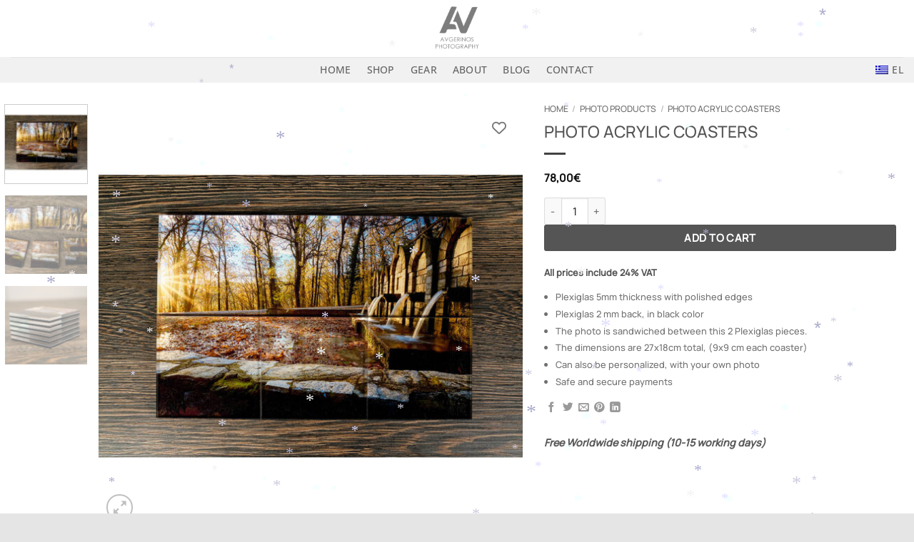

--- FILE ---
content_type: text/html; charset=UTF-8
request_url: https://avgerinosphotography.com/product/photo-acrylic-coasters/
body_size: 200726
content:
<!DOCTYPE html>
<html lang="en-US" class="loading-site no-js">
<head>
	<meta charset="UTF-8" />
	<link rel="profile" href="http://gmpg.org/xfn/11" />
	<link rel="pingback" href="https://avgerinosphotography.com/xmlrpc.php" />

	<script>(function(html){html.className = html.className.replace(/\bno-js\b/,'js')})(document.documentElement);</script>
<title>PHOTO ACRYLIC COASTERS &#8211; &Eta;otel Photography / &Xi;&epsilon;&nu;&omicron;&delta;&omicron;&chi;&epsilon;&iota;&alpha;&kappa;ή &Phi;&omega;&tau;&omicron;&gamma;&rho;&alpha;&phi;ί&alpha;-&Alpha;&upsilon;&gamma;&epsilon;&rho;&iota;&nu;ό&sigmaf;</title>
<meta name='robots' content='max-image-preview:large' />
<meta name="viewport" content="width=device-width, initial-scale=1" /><link rel='dns-prefetch' href='//www.googletagmanager.com' />
<link rel='prefetch' href='https://avgerinosphotography.com/wp-content/themes/flatsome/assets/js/flatsome.js?ver=e2eddd6c228105dac048' />
<link rel='prefetch' href='https://avgerinosphotography.com/wp-content/themes/flatsome/assets/js/chunk.slider.js?ver=3.20.4' />
<link rel='prefetch' href='https://avgerinosphotography.com/wp-content/themes/flatsome/assets/js/chunk.popups.js?ver=3.20.4' />
<link rel='prefetch' href='https://avgerinosphotography.com/wp-content/themes/flatsome/assets/js/chunk.tooltips.js?ver=3.20.4' />
<link rel='prefetch' href='https://avgerinosphotography.com/wp-content/themes/flatsome/assets/js/woocommerce.js?ver=1c9be63d628ff7c3ff4c' />
<link rel="alternate" type="application/rss+xml" title="&Eta;otel Photography / &Xi;&epsilon;&nu;&omicron;&delta;&omicron;&chi;&epsilon;&iota;&alpha;&kappa;ή &Phi;&omega;&tau;&omicron;&gamma;&rho;&alpha;&phi;ί&alpha;-&Alpha;&upsilon;&gamma;&epsilon;&rho;&iota;&nu;ό&sigmaf; &raquo; Feed" href="https://avgerinosphotography.com/feed/" />
<link rel="alternate" type="application/rss+xml" title="&Eta;otel Photography / &Xi;&epsilon;&nu;&omicron;&delta;&omicron;&chi;&epsilon;&iota;&alpha;&kappa;ή &Phi;&omega;&tau;&omicron;&gamma;&rho;&alpha;&phi;ί&alpha;-&Alpha;&upsilon;&gamma;&epsilon;&rho;&iota;&nu;ό&sigmaf; &raquo; Comments Feed" href="https://avgerinosphotography.com/comments/feed/" />
<link rel="alternate" title="oEmbed (JSON)" type="application/json+oembed" href="https://avgerinosphotography.com/wp-json/oembed/1.0/embed?url=https%3A%2F%2Favgerinosphotography.com%2Fproduct%2Fphoto-acrylic-coasters%2F" />
<link rel="alternate" title="oEmbed (XML)" type="text/xml+oembed" href="https://avgerinosphotography.com/wp-json/oembed/1.0/embed?url=https%3A%2F%2Favgerinosphotography.com%2Fproduct%2Fphoto-acrylic-coasters%2F&#038;format=xml" />
<style id='wp-img-auto-sizes-contain-inline-css' type='text/css'>
img:is([sizes=auto i],[sizes^="auto," i]){contain-intrinsic-size:3000px 1500px}
/*# sourceURL=wp-img-auto-sizes-contain-inline-css */
</style>
<style id='wp-emoji-styles-inline-css' type='text/css'>

	img.wp-smiley, img.emoji {
		display: inline !important;
		border: none !important;
		box-shadow: none !important;
		height: 1em !important;
		width: 1em !important;
		margin: 0 0.07em !important;
		vertical-align: -0.1em !important;
		background: none !important;
		padding: 0 !important;
	}
/*# sourceURL=wp-emoji-styles-inline-css */
</style>
<style id='wp-block-library-inline-css' type='text/css'>
:root{--wp-block-synced-color:#7a00df;--wp-block-synced-color--rgb:122,0,223;--wp-bound-block-color:var(--wp-block-synced-color);--wp-editor-canvas-background:#ddd;--wp-admin-theme-color:#007cba;--wp-admin-theme-color--rgb:0,124,186;--wp-admin-theme-color-darker-10:#006ba1;--wp-admin-theme-color-darker-10--rgb:0,107,160.5;--wp-admin-theme-color-darker-20:#005a87;--wp-admin-theme-color-darker-20--rgb:0,90,135;--wp-admin-border-width-focus:2px}@media (min-resolution:192dpi){:root{--wp-admin-border-width-focus:1.5px}}.wp-element-button{cursor:pointer}:root .has-very-light-gray-background-color{background-color:#eee}:root .has-very-dark-gray-background-color{background-color:#313131}:root .has-very-light-gray-color{color:#eee}:root .has-very-dark-gray-color{color:#313131}:root .has-vivid-green-cyan-to-vivid-cyan-blue-gradient-background{background:linear-gradient(135deg,#00d084,#0693e3)}:root .has-purple-crush-gradient-background{background:linear-gradient(135deg,#34e2e4,#4721fb 50%,#ab1dfe)}:root .has-hazy-dawn-gradient-background{background:linear-gradient(135deg,#faaca8,#dad0ec)}:root .has-subdued-olive-gradient-background{background:linear-gradient(135deg,#fafae1,#67a671)}:root .has-atomic-cream-gradient-background{background:linear-gradient(135deg,#fdd79a,#004a59)}:root .has-nightshade-gradient-background{background:linear-gradient(135deg,#330968,#31cdcf)}:root .has-midnight-gradient-background{background:linear-gradient(135deg,#020381,#2874fc)}:root{--wp--preset--font-size--normal:16px;--wp--preset--font-size--huge:42px}.has-regular-font-size{font-size:1em}.has-larger-font-size{font-size:2.625em}.has-normal-font-size{font-size:var(--wp--preset--font-size--normal)}.has-huge-font-size{font-size:var(--wp--preset--font-size--huge)}.has-text-align-center{text-align:center}.has-text-align-left{text-align:left}.has-text-align-right{text-align:right}.has-fit-text{white-space:nowrap!important}#end-resizable-editor-section{display:none}.aligncenter{clear:both}.items-justified-left{justify-content:flex-start}.items-justified-center{justify-content:center}.items-justified-right{justify-content:flex-end}.items-justified-space-between{justify-content:space-between}.screen-reader-text{border:0;clip-path:inset(50%);height:1px;margin:-1px;overflow:hidden;padding:0;position:absolute;width:1px;word-wrap:normal!important}.screen-reader-text:focus{background-color:#ddd;clip-path:none;color:#444;display:block;font-size:1em;height:auto;left:5px;line-height:normal;padding:15px 23px 14px;text-decoration:none;top:5px;width:auto;z-index:100000}html :where(.has-border-color){border-style:solid}html :where([style*=border-top-color]){border-top-style:solid}html :where([style*=border-right-color]){border-right-style:solid}html :where([style*=border-bottom-color]){border-bottom-style:solid}html :where([style*=border-left-color]){border-left-style:solid}html :where([style*=border-width]){border-style:solid}html :where([style*=border-top-width]){border-top-style:solid}html :where([style*=border-right-width]){border-right-style:solid}html :where([style*=border-bottom-width]){border-bottom-style:solid}html :where([style*=border-left-width]){border-left-style:solid}html :where(img[class*=wp-image-]){height:auto;max-width:100%}:where(figure){margin:0 0 1em}html :where(.is-position-sticky){--wp-admin--admin-bar--position-offset:var(--wp-admin--admin-bar--height,0px)}@media screen and (max-width:600px){html :where(.is-position-sticky){--wp-admin--admin-bar--position-offset:0px}}

/*# sourceURL=wp-block-library-inline-css */
</style><link rel='stylesheet' id='wc-blocks-style-css' href='https://avgerinosphotography.com/wp-content/plugins/woocommerce/assets/client/blocks/wc-blocks.css?ver=wc-10.4.3' type='text/css' media='all' />
<style id='global-styles-inline-css' type='text/css'>
:root{--wp--preset--aspect-ratio--square: 1;--wp--preset--aspect-ratio--4-3: 4/3;--wp--preset--aspect-ratio--3-4: 3/4;--wp--preset--aspect-ratio--3-2: 3/2;--wp--preset--aspect-ratio--2-3: 2/3;--wp--preset--aspect-ratio--16-9: 16/9;--wp--preset--aspect-ratio--9-16: 9/16;--wp--preset--color--black: #000000;--wp--preset--color--cyan-bluish-gray: #abb8c3;--wp--preset--color--white: #ffffff;--wp--preset--color--pale-pink: #f78da7;--wp--preset--color--vivid-red: #cf2e2e;--wp--preset--color--luminous-vivid-orange: #ff6900;--wp--preset--color--luminous-vivid-amber: #fcb900;--wp--preset--color--light-green-cyan: #7bdcb5;--wp--preset--color--vivid-green-cyan: #00d084;--wp--preset--color--pale-cyan-blue: #8ed1fc;--wp--preset--color--vivid-cyan-blue: #0693e3;--wp--preset--color--vivid-purple: #9b51e0;--wp--preset--color--primary: #a3a3a3;--wp--preset--color--secondary: #444444;--wp--preset--color--success: #627D47;--wp--preset--color--alert: #b20000;--wp--preset--gradient--vivid-cyan-blue-to-vivid-purple: linear-gradient(135deg,rgb(6,147,227) 0%,rgb(155,81,224) 100%);--wp--preset--gradient--light-green-cyan-to-vivid-green-cyan: linear-gradient(135deg,rgb(122,220,180) 0%,rgb(0,208,130) 100%);--wp--preset--gradient--luminous-vivid-amber-to-luminous-vivid-orange: linear-gradient(135deg,rgb(252,185,0) 0%,rgb(255,105,0) 100%);--wp--preset--gradient--luminous-vivid-orange-to-vivid-red: linear-gradient(135deg,rgb(255,105,0) 0%,rgb(207,46,46) 100%);--wp--preset--gradient--very-light-gray-to-cyan-bluish-gray: linear-gradient(135deg,rgb(238,238,238) 0%,rgb(169,184,195) 100%);--wp--preset--gradient--cool-to-warm-spectrum: linear-gradient(135deg,rgb(74,234,220) 0%,rgb(151,120,209) 20%,rgb(207,42,186) 40%,rgb(238,44,130) 60%,rgb(251,105,98) 80%,rgb(254,248,76) 100%);--wp--preset--gradient--blush-light-purple: linear-gradient(135deg,rgb(255,206,236) 0%,rgb(152,150,240) 100%);--wp--preset--gradient--blush-bordeaux: linear-gradient(135deg,rgb(254,205,165) 0%,rgb(254,45,45) 50%,rgb(107,0,62) 100%);--wp--preset--gradient--luminous-dusk: linear-gradient(135deg,rgb(255,203,112) 0%,rgb(199,81,192) 50%,rgb(65,88,208) 100%);--wp--preset--gradient--pale-ocean: linear-gradient(135deg,rgb(255,245,203) 0%,rgb(182,227,212) 50%,rgb(51,167,181) 100%);--wp--preset--gradient--electric-grass: linear-gradient(135deg,rgb(202,248,128) 0%,rgb(113,206,126) 100%);--wp--preset--gradient--midnight: linear-gradient(135deg,rgb(2,3,129) 0%,rgb(40,116,252) 100%);--wp--preset--font-size--small: 13px;--wp--preset--font-size--medium: 20px;--wp--preset--font-size--large: 36px;--wp--preset--font-size--x-large: 42px;--wp--preset--spacing--20: 0.44rem;--wp--preset--spacing--30: 0.67rem;--wp--preset--spacing--40: 1rem;--wp--preset--spacing--50: 1.5rem;--wp--preset--spacing--60: 2.25rem;--wp--preset--spacing--70: 3.38rem;--wp--preset--spacing--80: 5.06rem;--wp--preset--shadow--natural: 6px 6px 9px rgba(0, 0, 0, 0.2);--wp--preset--shadow--deep: 12px 12px 50px rgba(0, 0, 0, 0.4);--wp--preset--shadow--sharp: 6px 6px 0px rgba(0, 0, 0, 0.2);--wp--preset--shadow--outlined: 6px 6px 0px -3px rgb(255, 255, 255), 6px 6px rgb(0, 0, 0);--wp--preset--shadow--crisp: 6px 6px 0px rgb(0, 0, 0);}:where(body) { margin: 0; }.wp-site-blocks > .alignleft { float: left; margin-right: 2em; }.wp-site-blocks > .alignright { float: right; margin-left: 2em; }.wp-site-blocks > .aligncenter { justify-content: center; margin-left: auto; margin-right: auto; }:where(.is-layout-flex){gap: 0.5em;}:where(.is-layout-grid){gap: 0.5em;}.is-layout-flow > .alignleft{float: left;margin-inline-start: 0;margin-inline-end: 2em;}.is-layout-flow > .alignright{float: right;margin-inline-start: 2em;margin-inline-end: 0;}.is-layout-flow > .aligncenter{margin-left: auto !important;margin-right: auto !important;}.is-layout-constrained > .alignleft{float: left;margin-inline-start: 0;margin-inline-end: 2em;}.is-layout-constrained > .alignright{float: right;margin-inline-start: 2em;margin-inline-end: 0;}.is-layout-constrained > .aligncenter{margin-left: auto !important;margin-right: auto !important;}.is-layout-constrained > :where(:not(.alignleft):not(.alignright):not(.alignfull)){margin-left: auto !important;margin-right: auto !important;}body .is-layout-flex{display: flex;}.is-layout-flex{flex-wrap: wrap;align-items: center;}.is-layout-flex > :is(*, div){margin: 0;}body .is-layout-grid{display: grid;}.is-layout-grid > :is(*, div){margin: 0;}body{padding-top: 0px;padding-right: 0px;padding-bottom: 0px;padding-left: 0px;}a:where(:not(.wp-element-button)){text-decoration: none;}:root :where(.wp-element-button, .wp-block-button__link){background-color: #32373c;border-width: 0;color: #fff;font-family: inherit;font-size: inherit;font-style: inherit;font-weight: inherit;letter-spacing: inherit;line-height: inherit;padding-top: calc(0.667em + 2px);padding-right: calc(1.333em + 2px);padding-bottom: calc(0.667em + 2px);padding-left: calc(1.333em + 2px);text-decoration: none;text-transform: inherit;}.has-black-color{color: var(--wp--preset--color--black) !important;}.has-cyan-bluish-gray-color{color: var(--wp--preset--color--cyan-bluish-gray) !important;}.has-white-color{color: var(--wp--preset--color--white) !important;}.has-pale-pink-color{color: var(--wp--preset--color--pale-pink) !important;}.has-vivid-red-color{color: var(--wp--preset--color--vivid-red) !important;}.has-luminous-vivid-orange-color{color: var(--wp--preset--color--luminous-vivid-orange) !important;}.has-luminous-vivid-amber-color{color: var(--wp--preset--color--luminous-vivid-amber) !important;}.has-light-green-cyan-color{color: var(--wp--preset--color--light-green-cyan) !important;}.has-vivid-green-cyan-color{color: var(--wp--preset--color--vivid-green-cyan) !important;}.has-pale-cyan-blue-color{color: var(--wp--preset--color--pale-cyan-blue) !important;}.has-vivid-cyan-blue-color{color: var(--wp--preset--color--vivid-cyan-blue) !important;}.has-vivid-purple-color{color: var(--wp--preset--color--vivid-purple) !important;}.has-primary-color{color: var(--wp--preset--color--primary) !important;}.has-secondary-color{color: var(--wp--preset--color--secondary) !important;}.has-success-color{color: var(--wp--preset--color--success) !important;}.has-alert-color{color: var(--wp--preset--color--alert) !important;}.has-black-background-color{background-color: var(--wp--preset--color--black) !important;}.has-cyan-bluish-gray-background-color{background-color: var(--wp--preset--color--cyan-bluish-gray) !important;}.has-white-background-color{background-color: var(--wp--preset--color--white) !important;}.has-pale-pink-background-color{background-color: var(--wp--preset--color--pale-pink) !important;}.has-vivid-red-background-color{background-color: var(--wp--preset--color--vivid-red) !important;}.has-luminous-vivid-orange-background-color{background-color: var(--wp--preset--color--luminous-vivid-orange) !important;}.has-luminous-vivid-amber-background-color{background-color: var(--wp--preset--color--luminous-vivid-amber) !important;}.has-light-green-cyan-background-color{background-color: var(--wp--preset--color--light-green-cyan) !important;}.has-vivid-green-cyan-background-color{background-color: var(--wp--preset--color--vivid-green-cyan) !important;}.has-pale-cyan-blue-background-color{background-color: var(--wp--preset--color--pale-cyan-blue) !important;}.has-vivid-cyan-blue-background-color{background-color: var(--wp--preset--color--vivid-cyan-blue) !important;}.has-vivid-purple-background-color{background-color: var(--wp--preset--color--vivid-purple) !important;}.has-primary-background-color{background-color: var(--wp--preset--color--primary) !important;}.has-secondary-background-color{background-color: var(--wp--preset--color--secondary) !important;}.has-success-background-color{background-color: var(--wp--preset--color--success) !important;}.has-alert-background-color{background-color: var(--wp--preset--color--alert) !important;}.has-black-border-color{border-color: var(--wp--preset--color--black) !important;}.has-cyan-bluish-gray-border-color{border-color: var(--wp--preset--color--cyan-bluish-gray) !important;}.has-white-border-color{border-color: var(--wp--preset--color--white) !important;}.has-pale-pink-border-color{border-color: var(--wp--preset--color--pale-pink) !important;}.has-vivid-red-border-color{border-color: var(--wp--preset--color--vivid-red) !important;}.has-luminous-vivid-orange-border-color{border-color: var(--wp--preset--color--luminous-vivid-orange) !important;}.has-luminous-vivid-amber-border-color{border-color: var(--wp--preset--color--luminous-vivid-amber) !important;}.has-light-green-cyan-border-color{border-color: var(--wp--preset--color--light-green-cyan) !important;}.has-vivid-green-cyan-border-color{border-color: var(--wp--preset--color--vivid-green-cyan) !important;}.has-pale-cyan-blue-border-color{border-color: var(--wp--preset--color--pale-cyan-blue) !important;}.has-vivid-cyan-blue-border-color{border-color: var(--wp--preset--color--vivid-cyan-blue) !important;}.has-vivid-purple-border-color{border-color: var(--wp--preset--color--vivid-purple) !important;}.has-primary-border-color{border-color: var(--wp--preset--color--primary) !important;}.has-secondary-border-color{border-color: var(--wp--preset--color--secondary) !important;}.has-success-border-color{border-color: var(--wp--preset--color--success) !important;}.has-alert-border-color{border-color: var(--wp--preset--color--alert) !important;}.has-vivid-cyan-blue-to-vivid-purple-gradient-background{background: var(--wp--preset--gradient--vivid-cyan-blue-to-vivid-purple) !important;}.has-light-green-cyan-to-vivid-green-cyan-gradient-background{background: var(--wp--preset--gradient--light-green-cyan-to-vivid-green-cyan) !important;}.has-luminous-vivid-amber-to-luminous-vivid-orange-gradient-background{background: var(--wp--preset--gradient--luminous-vivid-amber-to-luminous-vivid-orange) !important;}.has-luminous-vivid-orange-to-vivid-red-gradient-background{background: var(--wp--preset--gradient--luminous-vivid-orange-to-vivid-red) !important;}.has-very-light-gray-to-cyan-bluish-gray-gradient-background{background: var(--wp--preset--gradient--very-light-gray-to-cyan-bluish-gray) !important;}.has-cool-to-warm-spectrum-gradient-background{background: var(--wp--preset--gradient--cool-to-warm-spectrum) !important;}.has-blush-light-purple-gradient-background{background: var(--wp--preset--gradient--blush-light-purple) !important;}.has-blush-bordeaux-gradient-background{background: var(--wp--preset--gradient--blush-bordeaux) !important;}.has-luminous-dusk-gradient-background{background: var(--wp--preset--gradient--luminous-dusk) !important;}.has-pale-ocean-gradient-background{background: var(--wp--preset--gradient--pale-ocean) !important;}.has-electric-grass-gradient-background{background: var(--wp--preset--gradient--electric-grass) !important;}.has-midnight-gradient-background{background: var(--wp--preset--gradient--midnight) !important;}.has-small-font-size{font-size: var(--wp--preset--font-size--small) !important;}.has-medium-font-size{font-size: var(--wp--preset--font-size--medium) !important;}.has-large-font-size{font-size: var(--wp--preset--font-size--large) !important;}.has-x-large-font-size{font-size: var(--wp--preset--font-size--x-large) !important;}
/*# sourceURL=global-styles-inline-css */
</style>

<link rel='stylesheet' id='pwgc-wc-blocks-style-css' href='https://avgerinosphotography.com/wp-content/plugins/pw-woocommerce-gift-cards/assets/css/blocks.css?ver=2.29' type='text/css' media='all' />
<link rel='stylesheet' id='wapf-frontend-css-css' href='https://avgerinosphotography.com/wp-content/plugins/advanced-product-fields-for-woocommerce/assets/css/frontend.min.css?ver=1.6.18' type='text/css' media='all' />
<link rel='stylesheet' id='contact-form-7-css' href='https://avgerinosphotography.com/wp-content/plugins/contact-form-7/includes/css/styles.css?ver=6.1.4' type='text/css' media='all' />
<link rel='stylesheet' id='photoswipe-css' href='https://avgerinosphotography.com/wp-content/plugins/woocommerce/assets/css/photoswipe/photoswipe.min.css?ver=10.4.3' type='text/css' media='all' />
<link rel='stylesheet' id='photoswipe-default-skin-css' href='https://avgerinosphotography.com/wp-content/plugins/woocommerce/assets/css/photoswipe/default-skin/default-skin.min.css?ver=10.4.3' type='text/css' media='all' />
<style id='woocommerce-inline-inline-css' type='text/css'>
.woocommerce form .form-row .required { visibility: visible; }
/*# sourceURL=woocommerce-inline-inline-css */
</style>
<link rel='stylesheet' id='trp-language-switcher-style-css' href='https://avgerinosphotography.com/wp-content/plugins/translatepress-multilingual/assets/css/trp-language-switcher.css?ver=3.0.7' type='text/css' media='all' />
<link rel='stylesheet' id='wlfmc-main-css' href='https://avgerinosphotography.com/wp-content/plugins/smart-wishlist-for-more-convert/assets/frontend/css/style.min.css?ver=1.9.11' type='text/css' media='all' />
<style id='wlfmc-main-inline-css' type='text/css'>
.wlfmc-wishlist-popup .wlfmc-popup-footer .wlfmc_btn_0{background-color: #555555;color: #ffffff;border-radius: 2px !important;}.wlfmc-wishlist-popup .wlfmc-popup-footer .wlfmc_btn_0:hover{background-color: #555555; ;color: #ffffff;}.wlfmc-wishlist-popup .wlfmc-popup-footer .wlfmc_btn_1{background-color: rgba(0,0,0,0);color: #7e7e7e;border-radius: 2px !important;}.wlfmc-wishlist-popup .wlfmc-popup-footer .wlfmc_btn_1:hover{background-color: rgba(0,0,0,0); ;color: #7e7e7e;}.wlfmc-popup{background-color: #fff;}.wlfmc-popup .wlfmc-popup-content , .wlfmc-popup .wlfmc-popup-content label{color: #333;}.wlfmc-popup .wlfmc-popup-title{color: #333;}.wlfmc-popup{border-color: #c2c2c2;}.wlfmc-popup .wlfmc-popup-header-bordered i:not(.wlfmc-icon-close){color: #333;}.wlfmc-popup .wlfmc-popup-header-bordered i:not(.wlfmc-icon-close){background-color: #f2f2f2;}.wlfmc-popup{border-radius: 8px;}.wlfmc-single-btn:not(.is-elementor)  .wlfmc-add-button > a.have-sep span:before{border-left-color: transparent;}.wlfmc-single-btn:not(.is-elementor)  .wlfmc-add-button > a i{font-size: 20px;}.wlfmc-single-btn:not(.is-elementor)  .wlfmc-add-button > a i{color: rgb(119,119,119);}.wlfmc-single-btn:not(.is-elementor)  .wlfmc-add-button > a:hover i{color: rgb(38,38,38);}.wlfmc-single-btn:not(.is-elementor) .wlfmc-add-button > a{background-color: transparent;}.wlfmc-single-btn:not(.is-elementor) .wlfmc-add-button > a:hover{background-color: transparent;}.wlfmc-single-btn:not(.is-elementor) .wlfmc-add-button > a{border-radius: 5px;}.wlfmc-single-btn:not(.is-elementor) .wlfmc-add-button > a{border-width: 1px;}.wlfmc-single-btn:not(.is-elementor) .wlfmc-add-button > a{border-color: transparent;}.wlfmc-single-btn:not(.is-elementor) .wlfmc-add-button > a:hover{border-color: transparent;}.wlfmc-single-btn:not(.is-elementor){margin: 0px !important;}.wlfmc-single-btn:not(.is-elementor) .wlfmc-add-button > a{width: 50px !important;}.wlfmc-single-btn:not(.is-elementor)  .wlfmc-add-button > a{height: 50px;}.wlfmc-loop-btn:not(.is-elementor)  .wlfmc-add-button > a.have-sep span:before{border-left-color: transparent;}.wlfmc-loop-btn:not(.is-elementor)  .wlfmc-add-button > a i{font-size: 20px;}.wlfmc-loop-btn:not(.is-elementor)  .wlfmc-add-button > a i{color: rgb(119,119,119);}.wlfmc-loop-btn:not(.is-elementor)  .wlfmc-add-button > a:hover i{color: rgb(38,38,38);}.wlfmc-loop-btn:not(.is-elementor) .wlfmc-add-button > a{height: 50px;}.wlfmc-loop-btn:not(.is-elementor)  .wlfmc-add-button > a{border-radius: 5px;}.wlfmc-loop-btn:not(.is-elementor) .wlfmc-add-button > a{border-width: 1px;}.wlfmc-loop-btn:not(.is-elementor) .wlfmc-add-button > a{background-color: transparent;}.wlfmc-loop-btn:not(.is-elementor) .wlfmc-add-button > a:hover{background-color: transparent;}.wlfmc-loop-btn:not(.is-elementor) .wlfmc-add-button > a{border-color: transparent;}.wlfmc-loop-btn:not(.is-elementor) .wlfmc-add-button > a:hover{border-color: transparent;}.wlfmc-loop-btn:not(.is-elementor) .wlfmc-add-button > a{width: 50px;}.wlfmc-loop-btn:not(.is-elementor){margin: 0px !important;}.wlfmc-guest-notice-wrapper{background-color: #f6f6f6;}.wlfmc-guest-notice-wrapper .wlfmc-notice-buttons a.wlfmc_btn_0{background-color: #555555 !important; ;color: #ffffff  !important;border-radius: 2px;}.wlfmc-guest-notice-wrapper .wlfmc-notice-buttons a.wlfmc_btn_0:hover{background-color: #555555  !important; ;color: #ffffff  !important;}.wlfmc-guest-notice-wrapper .wlfmc-notice-buttons a.wlfmc_btn_1{background-color: rgba(0,0,0,0) !important; ;color: #7e7e7e  !important;border-radius: 2px;}.wlfmc-guest-notice-wrapper .wlfmc-notice-buttons a.wlfmc_btn_1:hover{background-color: rgba(0,0,0,0)  !important; ;color: #7e7e7e  !important;}.wlfmc-default-table-header:not(.is-elementor) .wlfmc-select-list-wrapper input.wlfmc-dropdown-input, .wlfmc-default-table-header:not(.is-elementor) .button,.wlfmc-default-table:not(.is-elementor) .wlfmc-wishlist-footer .apply-btn,.wlfmc-default-table:not(.is-elementor).add-to-card-same-button tr td.last-column .button:not(.minus):not(.plus),.wlfmc-default-table:not(.is-elementor)  .wlfmc-wishlist-footer .button,.wlfmc-default-table:not(.is-elementor) .wlfmc-wishlist-footer button[type="submit"],.wlfmc-default-table:not(.is-elementor) .wlfmc-wishlist-footer input[type="submit"],.wlfmc-default-table:not(.is-elementor) .wlfmc-wishlist-footer select, .wlfmc-default-table:not(.is-elementor).qty-same-button input.qty,.wlfmc-default-table:not(.is-elementor).qty-same-button .quantity .button{border-radius: 5px !important;}.wlfmc-default-table-header:not(.is-elementor) .wlfmc-select-list-wrapper input.wlfmc-dropdown-input,.wlfmc-default-table-header:not(.is-elementor) .button,.wlfmc-default-table:not(.is-elementor) .wlfmc-wishlist-footer .apply-btn,.wlfmc-default-table:not(.is-elementor).add-to-card-same-button tr td.last-column .button:not(.minus):not(.plus),.wlfmc-default-table:not(.is-elementor)  .wlfmc-wishlist-footer .button,.wlfmc-default-table:not(.is-elementor) .wlfmc-wishlist-footer button[type="submit"],.wlfmc-default-table:not(.is-elementor) .wlfmc-wishlist-footer input[type="submit"],.wlfmc-default-table:not(.is-elementor) .wlfmc-wishlist-footer select, .wlfmc-default-table:not(.is-elementor).qty-same-button input.qty,.wlfmc-default-table:not(.is-elementor).qty-same-button .quantity .button{border-width: 1px !important;border-style:solid;}.wlfmc-default-table-header:not(.is-elementor) .button,.wlfmc-default-table:not(.is-elementor) .wlfmc-wishlist-footer .apply-btn,.wlfmc-default-table:not(.is-elementor).add-to-card-same-button tr td.last-column .button:not(.minus):not(.plus),.wlfmc-default-table:not(.is-elementor) .wlfmc-wishlist-footer .button,.wlfmc-default-table:not(.is-elementor) .wlfmc-wishlist-footer button[type="submit"],.wlfmc-default-table:not(.is-elementor) .wlfmc-wishlist-footer input[type="submit"],.wlfmc-default-table:not(.is-elementor) .wlfmc-wishlist-footer select, .wlfmc-default-table:not(.is-elementor).qty-same-button input.qty,.wlfmc-default-table:not(.is-elementor).qty-same-button .quantity .button{background-color: #ebebeb !important;}.wlfmc-default-table-header:not(.is-elementor) .button:hover,.wlfmc-default-table:not(.is-elementor) .wlfmc-wishlist-footer .apply-btn:hover,.wlfmc-default-table:not(.is-elementor).add-to-card-same-button tr td.last-column .button:not(.minus):not(.plus):hover,.wlfmc-default-table:not(.is-elementor) .wlfmc-wishlist-footer .button:hover,.wlfmc-default-table:not(.is-elementor) .wlfmc-wishlist-footer button[type="submit"]:hover,.wlfmc-default-table:not(.is-elementor) .wlfmc-wishlist-footer input[type="submit"]:hover{background-color: rgb(38,38,38) !important;}.wlfmc-default-table-header:not(.is-elementor) .wlfmc-select-list-wrapper input.wlfmc-dropdown-input,.wlfmc-default-table-header:not(.is-elementor) .button,.wlfmc-default-table:not(.is-elementor) .wlfmc-wishlist-footer .apply-btn,.wlfmc-default-table:not(.is-elementor).add-to-card-same-button tr td.last-column .button:not(.minus):not(.plus),.wlfmc-default-table:not(.is-elementor) .wlfmc-wishlist-footer .button,.wlfmc-default-table:not(.is-elementor) .wlfmc-wishlist-footer button[type="submit"],.wlfmc-default-table:not(.is-elementor) .wlfmc-wishlist-footer input[type="submit"],.wlfmc-default-table:not(.is-elementor) .wlfmc-wishlist-footer select, .wlfmc-default-table:not(.is-elementor).qty-same-button input.qty ,.wlfmc-default-table:not(.is-elementor).qty-same-button .quantity .button{border-color: transparent !important;}.wlfmc-default-table-header:not(.is-elementor) .button:hover,.wlfmc-default-table:not(.is-elementor) .wlfmc-wishlist-footer .apply-btn:hover,.wlfmc-default-table:not(.is-elementor).add-to-card-same-button tr td.last-column .button:not(.minus):not(.plus):hover,.wlfmc-default-table:not(.is-elementor) .wlfmc-wishlist-footer .button:hover,.wlfmc-default-table:not(.is-elementor) .wlfmc-wishlist-footer button[type="submit"]:hover,.wlfmc-default-table:not(.is-elementor) .wlfmc-wishlist-footer input[type="submit"]:hover{border-color: transparent !important;}.wlfmc-default-table-header:not(.is-elementor) .button,.wlfmc-default-table:not(.is-elementor) .wlfmc-wishlist-footer .apply-btn,.wlfmc-default-table:not(.is-elementor).add-to-card-same-button tr td.last-column .button:not(.minus):not(.plus),.wlfmc-default-table:not(.is-elementor) .wlfmc-wishlist-footer .button,.wlfmc-default-table:not(.is-elementor) .wlfmc-wishlist-footer button[type="submit"],.wlfmc-default-table:not(.is-elementor) .wlfmc-wishlist-footer input[type="submit"],.wlfmc-default-table:not(.is-elementor) .wlfmc-wishlist-footer select, .wlfmc-default-table:not(.is-elementor).qty-same-button input.qty,.wlfmc-default-table:not(.is-elementor).qty-same-button .quantity .button{color: #515151 !important;}.wlfmc-default-table-header:not(.is-elementor) .button:hover,.wlfmc-default-table:not(.is-elementor) .wlfmc-wishlist-footer .apply-btn:hover,.wlfmc-default-table:not(.is-elementor).add-to-card-same-button tr td.last-column .button:not(.minus):not(.plus):hover,.wlfmc-default-table:not(.is-elementor) .wlfmc-wishlist-footer .button:hover,.wlfmc-default-table:not(.is-elementor) .wlfmc-wishlist-footer button[type="submit"]:hover,.wlfmc-default-table:not(.is-elementor) .wlfmc-wishlist-footer input[type="submit"]:hover{color: #fff !important;}.wlfmc-default-table-header:not(.is-elementor) .wlfmc-select-list-wrapper input.wlfmc-dropdown-input,.wlfmc-default-table-header:not(.is-elementor) .button,.wlfmc-default-table:not(.is-elementor) .wlfmc-wishlist-footer .apply-btn,.wlfmc-default-table:not(.is-elementor).add-to-card-same-button tr td.last-column .button:not(.minus):not(.plus),.wlfmc-default-table:not(.is-elementor) .wlfmc-wishlist-footer .button,.wlfmc-default-table:not(.is-elementor) .wlfmc-wishlist-footer button[type="submit"],.wlfmc-default-table:not(.is-elementor) .wlfmc-wishlist-footer input[type="submit"],.wlfmc-default-table:not(.is-elementor) .wlfmc-wishlist-footer select, .wlfmc-default-table:not(.is-elementor).qty-same-button input.qty,.wlfmc-default-table:not(.is-elementor).qty-same-button .quantity .button{font-size: 14px !important;}.wlfmc-default-table-header:not(.is-elementor) .wlfmc-select-list-wrapper input.wlfmc-dropdown-input,.wlfmc-default-table-header:not(.is-elementor) .button,.wlfmc-default-table:not(.is-elementor) .wlfmc-wishlist-footer .apply-btn,.wlfmc-default-table:not(.is-elementor).add-to-card-same-button tr td.last-column .button:not(.minus):not(.plus),.wlfmc-default-table:not(.is-elementor) .wlfmc-wishlist-footer .button,.wlfmc-default-table:not(.is-elementor) .wlfmc-wishlist-footer button[type="submit"],.wlfmc-default-table:not(.is-elementor) .wlfmc-wishlist-footer input[type="submit"],.wlfmc-default-table:not(.is-elementor) .wlfmc-wishlist-footer select, .wlfmc-default-table:not(.is-elementor).qty-same-button input.qty,.wlfmc-default-table:not(.is-elementor).qty-same-button .quantity .button{height: 36px !important;max-height: 36px  !important;min-height: 36px !important;padding-top:0;padding-bottom:0; display: flex;justify-content: center;align-items: center;margin:0;}.wlfmc-default-table:not(.is-elementor) .product-thumbnail img{background-color: #f5f5f5;}.wlfmc-default-table:not(.is-elementor) .total-prices,.wlfmc-default-table:not(.is-elementor) .total-prices > div ,.wlfmc-default-table:not(.is-elementor) .wlfmc-wishlist-footer .wlfmc-total-td,.wlfmc-default-table:not(.is-elementor) .wlfmc-wishlist-footer tr.actions,.wlfmc-default-table-header:not(.is-elementor),.wlfmc-default-table:not(.is-elementor) .wishlist-items-wrapper:not(.wishlist-empty) tr{border-color: #ebebeb !important;}.wlfmc-default-table:not(.is-elementor) .wlfmc-wishlist-footer .wlfmc-total-td,.wlfmc-default-table:not(.is-elementor) .wlfmc-wishlist-footer tr.actions,.wlfmc-default-table-header:not(.is-elementor),.wlfmc-default-table:not(.is-elementor) .wishlist-items-wrapper:not(.wishlist-empty) tr, .wlfmc-default-table:not(.is-elementor) .wishlist-items-wrapper:not(.wishlist-empty) .wlfmc-absolute-meta-data{border-radius: 6px !important ;}.wlfmc-default-table:not(.is-elementor) .wlfmc-wishlist-footer .wlfmc-total-td,.wlfmc-default-table:not(.is-elementor) .wlfmc-wishlist-footer tr.actions,.wlfmc-default-table-header:not(.is-elementor),.wlfmc-default-table:not(.is-elementor) .wishlist-items-wrapper:not(.wishlist-empty) tr{background-color: #fff !important;}.wlfmc-default-table:not(.is-elementor) .wishlist-items-wrapper:not(.wishlist-empty) tr:hover{background-color: #fff !important;}.wlfmc-default-table:not(.is-elementor) td.with-border-top{border-top-color: transparent !important;}.wlfmc-share ul.share-items .share-item a.facebook i{color: #C71610;}.wlfmc-share ul.share-items .share-item a.twitter i{color: #00ACEE;}.wlfmc-share ul.share-items .share-item a.messenger i{color: #0077FF;}.wlfmc-share ul.share-items .share-item a.whatsapp i{color: #4FCE5D;}.wlfmc-share ul.share-items .share-item a.telegram i{color: #2AABEE;}.wlfmc-share ul.share-items .share-item a.email i{color: #C71610;}.wlfmc-share ul.share-items .share-item a.download-pdf i{color: #FF2366;}.wlfmc-share ul.share-items .share-item a.copy-link-trigger i{color: #9162ff;}.wlfmc-share ul.share-items i{border-radius: 50% !important;}.wlfmc-share ul.share-items a:hover i{border-color: rgba(59,89,152,.1) !important;}.wlfmc-share ul.share-items i{border-color: rgba(59,89,152,.1) !important;}.wlfmc-share .wlfmc-copy-container .copy-link-trigger{color: #333 !important;}.wlfmc-share .wlfmc-copy-container .copy-link-trigger:hover{color: #333 !important;}.wlfmc-share .wlfmc-copy-container .copy-link-trigger{background-color: #ebebeb !important;}.wlfmc-share .wlfmc-copy-container .copy-link-trigger:hover{background-color: #ebebeb !important;}.wlfmc-share .wlfmc-copy-container .copy-link-trigger{border-color: #ebebeb !important;}.wlfmc-share .wlfmc-copy-container .copy-link-trigger:hover{border-color: transparent !important;}.wlfmc-share .wlfmc-copy-container{color: #333 !important;}.wlfmc-share .wlfmc-copy-container{border-color: rgba(59,89,152,.1) !important;}.wlfmc-share .wlfmc-copy-container{background-color: #fff !important;}.wlfmc-products-counter-wrapper:not(.is-elementor) .wlfmc-view-wishlist-link{background-color: #ebebeb !important; ;color: rgb(119,119,119) !important;border-color: rgb(0,0,0,0) !important;}.wlfmc-products-counter-wrapper:not(.is-elementor) .wlfmc-view-wishlist-link:hover{background-color: rgb(38,38,38) !important; ;color: #fff !important;border-color: rgb(0,0,0,0) !important;}.wlfmc-elementor.wlfmc-wishlist-counter{z-index: 997 !important;}.wlfmc-products-counter-wrapper:not(.is-elementor) .wlfmc-counter-icon i{color: #333;}.wlfmc-products-counter-wrapper:not(.is-elementor) .wlfmc-counter-icon i{font-size: inherit;}.wlfmc-products-counter-wrapper:not(.is-elementor) .wlfmc-counter-number.position-top-left,.wlfmc-products-counter-wrapper:not(.is-elementor) .wlfmc-counter-number.position-top-right{background-color: #e74c3c;}.wlfmc-products-counter-wrapper:not(.is-elementor) .wlfmc-counter-icon i.wlfmc-svg{width: 24px;}.wlfmc-products-counter-wrapper:not(.is-elementor) .wlfmc-counter-items{background-color: #fff;}.wlfmc-products-counter-wrapper:not(.is-elementor) .wlfmc-counter-items{border-color: #f5f5f5;}.wlfmc-products-counter-wrapper:not(.is-elementor) .wlfmc-counter-items{border-radius: 5px !important;}.wlfmc-products-counter-wrapper:not(.is-elementor) .wlfmc-view-wishlist-link{height: 38px !important;}.wlfmc-products-counter-wrapper:not(.is-elementor) .wlfmc-view-wishlist-link{font-size: 15px !important;}.wlfmc-products-counter-wrapper:not(.is-elementor) .wlfmc-view-wishlist-link{border-width: 1px !important;}.wlfmc-products-counter-wrapper:not(.is-elementor) .wlfmc-view-wishlist-link{border-radius: 5px !important;}.wlfmc-default-table:not(.is-elementor) input.qty{padding-left:0 !important;padding-right: 0 !important;}.wlfmc-default-table-header:not(.is-elementor) .button:not(.wlfmc-new-list) { width: 36px}#masthead .wlfmc-header-counter-item  .nav-dropdown {padding:0 !important} #masthead .wlfmc-header-counter-item  .nav-dropdown .wlfmc-counter-items {margin:0 !important} #masthead .wlfmc-header-counter-item .wlfmc-counter-items {background-color: transparent !important}
/*# sourceURL=wlfmc-main-inline-css */
</style>
<link rel='stylesheet' id='flatsome-main-css' href='https://avgerinosphotography.com/wp-content/themes/flatsome/assets/css/flatsome.css?ver=3.20.4' type='text/css' media='all' />
<style id='flatsome-main-inline-css' type='text/css'>
@font-face {
				font-family: "fl-icons";
				font-display: block;
				src: url(https://avgerinosphotography.com/wp-content/themes/flatsome/assets/css/icons/fl-icons.eot?v=3.20.4);
				src:
					url(https://avgerinosphotography.com/wp-content/themes/flatsome/assets/css/icons/fl-icons.eot#iefix?v=3.20.4) format("embedded-opentype"),
					url(https://avgerinosphotography.com/wp-content/themes/flatsome/assets/css/icons/fl-icons.woff2?v=3.20.4) format("woff2"),
					url(https://avgerinosphotography.com/wp-content/themes/flatsome/assets/css/icons/fl-icons.ttf?v=3.20.4) format("truetype"),
					url(https://avgerinosphotography.com/wp-content/themes/flatsome/assets/css/icons/fl-icons.woff?v=3.20.4) format("woff"),
					url(https://avgerinosphotography.com/wp-content/themes/flatsome/assets/css/icons/fl-icons.svg?v=3.20.4#fl-icons) format("svg");
			}
/*# sourceURL=flatsome-main-inline-css */
</style>
<link rel='stylesheet' id='flatsome-shop-css' href='https://avgerinosphotography.com/wp-content/themes/flatsome/assets/css/flatsome-shop.css?ver=3.20.4' type='text/css' media='all' />
<link rel='stylesheet' id='flatsome-style-css' href='https://avgerinosphotography.com/wp-content/themes/flatsome-child/style.css?ver=3.0' type='text/css' media='all' />
<script type="text/javascript">
            window._nslDOMReady = (function () {
                const executedCallbacks = new Set();
            
                return function (callback) {
                    /**
                    * Third parties might dispatch DOMContentLoaded events, so we need to ensure that we only run our callback once!
                    */
                    if (executedCallbacks.has(callback)) return;
            
                    const wrappedCallback = function () {
                        if (executedCallbacks.has(callback)) return;
                        executedCallbacks.add(callback);
                        callback();
                    };
            
                    if (document.readyState === "complete" || document.readyState === "interactive") {
                        wrappedCallback();
                    } else {
                        document.addEventListener("DOMContentLoaded", wrappedCallback);
                    }
                };
            })();
        </script><script type="text/javascript" src="https://avgerinosphotography.com/wp-includes/js/jquery/jquery.min.js?ver=3.7.1" id="jquery-core-js"></script>
<script type="text/javascript" src="https://avgerinosphotography.com/wp-includes/js/jquery/jquery-migrate.min.js?ver=3.4.1" id="jquery-migrate-js"></script>
<script type="text/javascript" src="https://avgerinosphotography.com/wp-content/plugins/woocommerce/assets/js/jquery-blockui/jquery.blockUI.min.js?ver=2.7.0-wc.10.4.3" id="wc-jquery-blockui-js" data-wp-strategy="defer"></script>
<script type="text/javascript" id="wc-add-to-cart-js-extra">
/* <![CDATA[ */
var wc_add_to_cart_params = {"ajax_url":"/wp-admin/admin-ajax.php","wc_ajax_url":"/?wc-ajax=%%endpoint%%","i18n_view_cart":"View cart","cart_url":"https://avgerinosphotography.com/cart/","is_cart":"","cart_redirect_after_add":"no"};
//# sourceURL=wc-add-to-cart-js-extra
/* ]]> */
</script>
<script type="text/javascript" src="https://avgerinosphotography.com/wp-content/plugins/woocommerce/assets/js/frontend/add-to-cart.min.js?ver=10.4.3" id="wc-add-to-cart-js" defer="defer" data-wp-strategy="defer"></script>
<script type="text/javascript" src="https://avgerinosphotography.com/wp-content/plugins/woocommerce/assets/js/photoswipe/photoswipe.min.js?ver=4.1.1-wc.10.4.3" id="wc-photoswipe-js" defer="defer" data-wp-strategy="defer"></script>
<script type="text/javascript" src="https://avgerinosphotography.com/wp-content/plugins/woocommerce/assets/js/photoswipe/photoswipe-ui-default.min.js?ver=4.1.1-wc.10.4.3" id="wc-photoswipe-ui-default-js" defer="defer" data-wp-strategy="defer"></script>
<script type="text/javascript" id="wc-single-product-js-extra">
/* <![CDATA[ */
var wc_single_product_params = {"i18n_required_rating_text":"Please select a rating","i18n_rating_options":["1 of 5 stars","2 of 5 stars","3 of 5 stars","4 of 5 stars","5 of 5 stars"],"i18n_product_gallery_trigger_text":"View full-screen image gallery","review_rating_required":"yes","flexslider":{"rtl":false,"animation":"slide","smoothHeight":true,"directionNav":false,"controlNav":"thumbnails","slideshow":false,"animationSpeed":500,"animationLoop":false,"allowOneSlide":false},"zoom_enabled":"","zoom_options":[],"photoswipe_enabled":"1","photoswipe_options":{"shareEl":false,"closeOnScroll":false,"history":false,"hideAnimationDuration":0,"showAnimationDuration":0},"flexslider_enabled":""};
//# sourceURL=wc-single-product-js-extra
/* ]]> */
</script>
<script type="text/javascript" src="https://avgerinosphotography.com/wp-content/plugins/woocommerce/assets/js/frontend/single-product.min.js?ver=10.4.3" id="wc-single-product-js" defer="defer" data-wp-strategy="defer"></script>
<script type="text/javascript" src="https://avgerinosphotography.com/wp-content/plugins/woocommerce/assets/js/js-cookie/js.cookie.min.js?ver=2.1.4-wc.10.4.3" id="wc-js-cookie-js" data-wp-strategy="defer"></script>
<script type="text/javascript" src="https://avgerinosphotography.com/wp-content/plugins/wp-snow/core/assets/dist/js/snow-js.min.js?ver=1.0" id="snow-js-js"></script>
<script type="text/javascript" id="snow-js-js-after">
/* <![CDATA[ */
			(function( $ ) {
				var snowMax = 250;
				var snowColor = new Array("#aaaacc","#ddddff","#ccccdd","#f3f3f3","#f0ffff");
				var snowType = new Array("Times","Arial","Times","Verdana");
				var snowEntity = "*";
				var snowSpeed = 0.6;
				var snowMaxSize = 30;
				var snowMinSize = 15;
                var snowRefresh = 50;
                var snowZIndex = 2500;
                var snowStyles = "cursor: default; -webkit-user-select: none; -moz-user-select: none; -ms-user-select: none; -o-user-select: none; user-select: none;";

				jQuery(document).trigger( 'loadWPSnow', [ snowMax, snowColor, snowType, snowEntity, snowSpeed, snowMaxSize, snowMinSize, snowRefresh, snowZIndex, snowStyles ] );

			})( jQuery );
			
//# sourceURL=snow-js-js-after
/* ]]> */
</script>
<script type="text/javascript" src="https://avgerinosphotography.com/wp-content/plugins/translatepress-multilingual/assets/js/trp-frontend-compatibility.js?ver=3.0.7" id="trp-frontend-compatibility-js"></script>
<script type="text/javascript" id="WCPAY_ASSETS-js-extra">
/* <![CDATA[ */
var wcpayAssets = {"url":"https://avgerinosphotography.com/wp-content/plugins/woocommerce-payments/dist/"};
//# sourceURL=WCPAY_ASSETS-js-extra
/* ]]> */
</script>

<!-- Google tag (gtag.js) snippet added by Site Kit -->
<!-- Google Analytics snippet added by Site Kit -->
<script type="text/javascript" src="https://www.googletagmanager.com/gtag/js?id=GT-PB6FSWC" id="google_gtagjs-js" async></script>
<script type="text/javascript" id="google_gtagjs-js-after">
/* <![CDATA[ */
window.dataLayer = window.dataLayer || [];function gtag(){dataLayer.push(arguments);}
gtag("set","linker",{"domains":["avgerinosphotography.com"]});
gtag("js", new Date());
gtag("set", "developer_id.dZTNiMT", true);
gtag("config", "GT-PB6FSWC");
//# sourceURL=google_gtagjs-js-after
/* ]]> */
</script>
<link rel="https://api.w.org/" href="https://avgerinosphotography.com/wp-json/" /><link rel="alternate" title="JSON" type="application/json" href="https://avgerinosphotography.com/wp-json/wp/v2/product/3249" /><link rel="EditURI" type="application/rsd+xml" title="RSD" href="https://avgerinosphotography.com/xmlrpc.php?rsd" />
<meta name="generator" content="WordPress 6.9" />
<meta name="generator" content="WooCommerce 10.4.3" />
<link rel="canonical" href="https://avgerinosphotography.com/product/photo-acrylic-coasters/" />
<link rel='shortlink' href='https://avgerinosphotography.com/?p=3249' />
<meta name="generator" content="Site Kit by Google 1.170.0" /><link rel="alternate" hreflang="en-US" href="https://avgerinosphotography.com/product/photo-acrylic-coasters/"/>
<link rel="alternate" hreflang="el" href="https://avgerinosphotography.com/el/product/photo-acrylic-coasters/"/>
<link rel="alternate" hreflang="en" href="https://avgerinosphotography.com/product/photo-acrylic-coasters/"/>
<meta name="pinterest-rich-pin" content="false" />	<noscript><style>.woocommerce-product-gallery{ opacity: 1 !important; }</style></noscript>
	
<!-- Google AdSense meta tags added by Site Kit -->
<meta name="google-adsense-platform-account" content="ca-host-pub-2644536267352236">
<meta name="google-adsense-platform-domain" content="sitekit.withgoogle.com">
<!-- End Google AdSense meta tags added by Site Kit -->
<link rel="icon" href="https://avgerinosphotography.com/wp-content/uploads/2025/06/cropped-avg_photography_ico_2025-32x32.png" sizes="32x32" />
<link rel="icon" href="https://avgerinosphotography.com/wp-content/uploads/2025/06/cropped-avg_photography_ico_2025-192x192.png" sizes="192x192" />
<link rel="apple-touch-icon" href="https://avgerinosphotography.com/wp-content/uploads/2025/06/cropped-avg_photography_ico_2025-180x180.png" />
<meta name="msapplication-TileImage" content="https://avgerinosphotography.com/wp-content/uploads/2025/06/cropped-avg_photography_ico_2025-270x270.png" />
<style id="custom-css" type="text/css">:root {--primary-color: #a3a3a3;--fs-color-primary: #a3a3a3;--fs-color-secondary: #444444;--fs-color-success: #627D47;--fs-color-alert: #b20000;--fs-color-base: #707070;--fs-experimental-link-color: #595959;--fs-experimental-link-color-hover: #0d244e;}.tooltipster-base {--tooltip-color: #fff;--tooltip-bg-color: #000;}.off-canvas-right .mfp-content, .off-canvas-left .mfp-content {--drawer-width: 280px;}.off-canvas .mfp-content.off-canvas-cart {--drawer-width: 360px;}.container-width, .full-width .ubermenu-nav, .container, .row{max-width: 1370px}.row.row-collapse{max-width: 1340px}.row.row-small{max-width: 1362.5px}.row.row-large{max-width: 1400px}.sticky-add-to-cart--active, #wrapper,#main,#main.dark{background-color: #ffffff}.header-main{height: 80px}#logo img{max-height: 80px}#logo{width:170px;}#logo img{padding:5px 0;}#logo a{max-width:200px;}.header-bottom{min-height: 10px}.header-top{min-height: 30px}.transparent .header-main{height: 265px}.transparent #logo img{max-height: 265px}.has-transparent + .page-title:first-of-type,.has-transparent + #main > .page-title,.has-transparent + #main > div > .page-title,.has-transparent + #main .page-header-wrapper:first-of-type .page-title{padding-top: 315px;}.transparent .header-wrapper{background-color: #ffffff!important;}.transparent .top-divider{display: none;}.header.show-on-scroll,.stuck .header-main{height:80px!important}.stuck #logo img{max-height: 80px!important}.search-form{ width: 60%;}.header-bg-color {background-color: rgba(255,255,255,0.9)}.header-bottom {background-color: #f1f1f1}.top-bar-nav > li > a{line-height: 25px }.stuck .header-main .nav > li > a{line-height: 40px }.header-bottom-nav > li > a{line-height: 16px }@media (max-width: 549px) {.header-main{height: 70px}#logo img{max-height: 70px}}.nav-dropdown-has-arrow.nav-dropdown-has-border li.has-dropdown:before{border-bottom-color: #f7f7f7;}.nav .nav-dropdown{border-color: #f7f7f7 }.nav-dropdown{font-size:100%}.nav-dropdown-has-arrow li.has-dropdown:after{border-bottom-color: #FFF;}.nav .nav-dropdown{background-color: #FFF}.blog-wrapper{background-color: #ffffff;}h1,h2,h3,h4,h5,h6,.heading-font{color: #545454;}body{font-size: 95%;}@media screen and (max-width: 549px){body{font-size: 100%;}}body{font-family: Manrope, sans-serif;}body {font-weight: 500;font-style: normal;}.nav > li > a {font-family: "Open Sans", sans-serif;}.mobile-sidebar-levels-2 .nav > li > ul > li > a {font-family: "Open Sans", sans-serif;}.nav > li > a,.mobile-sidebar-levels-2 .nav > li > ul > li > a {font-weight: 500;font-style: normal;}h1,h2,h3,h4,h5,h6,.heading-font, .off-canvas-center .nav-sidebar.nav-vertical > li > a{font-family: Manrope, sans-serif;}h1,h2,h3,h4,h5,h6,.heading-font,.banner h1,.banner h2 {font-weight: 500;font-style: normal;}.alt-font{font-family: Raleway, sans-serif;}.alt-font {font-weight: 300!important;font-style: normal!important;}.section-title span{text-transform: none;}h3.widget-title,span.widget-title{text-transform: none;}.header:not(.transparent) .top-bar-nav > li > a {color: #4f4f4f;}.header:not(.transparent) .top-bar-nav.nav > li > a:hover,.header:not(.transparent) .top-bar-nav.nav > li.active > a,.header:not(.transparent) .top-bar-nav.nav > li.current > a,.header:not(.transparent) .top-bar-nav.nav > li > a.active,.header:not(.transparent) .top-bar-nav.nav > li > a.current{color: #000000;}.top-bar-nav.nav-line-bottom > li > a:before,.top-bar-nav.nav-line-grow > li > a:before,.top-bar-nav.nav-line > li > a:before,.top-bar-nav.nav-box > li > a:hover,.top-bar-nav.nav-box > li.active > a,.top-bar-nav.nav-pills > li > a:hover,.top-bar-nav.nav-pills > li.active > a{color:#FFF!important;background-color: #000000;}.widget:where(:not(.widget_shopping_cart)) a{color: #353535;}.widget:where(:not(.widget_shopping_cart)) a:hover{color: #0a0a0a;}.widget .tagcloud a:hover{border-color: #0a0a0a; background-color: #0a0a0a;}.is-divider{background-color: #424242;}.shop-page-title.featured-title .title-overlay{background-color: rgba(12,12,12,0.3);}.shop-page-title.featured-title .title-bg{ background-image: url(https://avgerinosphotography.com/wp-content/uploads/2023/12/photo_coasters_01.jpg)!important;}@media screen and (min-width: 550px){.products .box-vertical .box-image{min-width: 600px!important;width: 600px!important;}}.footer-1{background-color: #f6f6f6}.footer-2{background-color: #f6f6f6}.absolute-footer, html{background-color: #e5e5e5}button[name='update_cart'] { display: none; }.nav-vertical-fly-out > li + li {border-top-width: 1px; border-top-style: solid;}.label-new.menu-item > a:after{content:"New";}.label-hot.menu-item > a:after{content:"Hot";}.label-sale.menu-item > a:after{content:"Sale";}.label-popular.menu-item > a:after{content:"Popular";}</style>		<style type="text/css" id="wp-custom-css">
			/* Reduce Submit button size*/
.wpcf7 input[type=submit]{
  font-size:13px;
	font-weight:normal;
	padding:0px 20px;
	text-shadow:none;
  color:#ffffff
}
/* Make round all woocomerce items*/
input,
select, 
textarea,
.wp-block-button .wp-block-button__link, 
a.button, 
a.button:visited, 
button, 
html input[type=button], 
input[type=reset], 
input[type=submit],
.woocommerce #respond input#submit, 
.woocommerce a.button, 
.woocommerce button.button, 
.woocommerce input.button {
    border-radius: 3px;
}
/* Contact Form Radius*/
.form-flat input:not([type=submit]), .form-flat select, .form-flat textarea {
    border-radius: 3px;
    color: currentColor!important;
}
/* Image info box Frame color & Size*/
.box-image>a, .box-image>div>a {
    display: block;
background-color: #333333;
	font-size: .75em;
}
/* Add to cart button color*/
.button.alt, .button.checkout, .checkout-button, .primary {
    background-color: #555555;
}
/* Woocomerce shopping cart title size*/
.h2, h2 {
    font-size: 1.2em;
}
/*ACCORDIAN*/
/* Change the Flatsome default accordion Arrow Icon to a + symbol*/

.accordion-title{font-size:92%}

.accordion-inner{padding:10px;font-size:.92em}
.accordion .toggle{top:3px!important;transform-origin: 50% 50%!important;}
.accordion .active .toggle{top:3px!important;}
.accordion-item {margin-bottom: 6px;}
.accordion-title.plain {
    color:black;
}


/*MOBILE SIDEBAR MENU ACCORDION*/
.product-short-description {
	font-size: .85em;
}

/*Change the inpupt font size on my account page */
form.woocommerce-EditAccountForm.edit-account .woocommerce-Input {
    font-size: 15px !important;
}
/* Change the address title font size*/
.woocommerce-MyAccount-content .woocommerce-Addresses .woocommerce-Address-title h3 {
    font-size: 14px !important;
}

.grecaptcha-badge {
    visibility: hidden;
}

.h1, h1 {
    font-size: 1.5em;
}

.primary, input[type=submit], input[type=submit].button {
    background-color: #555555;
}
/*//////////////*/ 


@media (min-width: 550px)
#text-box-1420494841 {
    width: 70%;
}
/*Menu Font SIze*/
.nav>li>a {
    font-size: .95em;
}

.tab-panels .entry-content {
	font-size: 0.84rem !important;  
}		</style>
		<style id="kirki-inline-styles">/* cyrillic-ext */
@font-face {
  font-family: 'Manrope';
  font-style: normal;
  font-weight: 500;
  font-display: swap;
  src: url(https://avgerinosphotography.com/wp-content/fonts/manrope/xn7_YHE41ni1AdIRqAuZuw1Bx9mbZk7PFN_P-bnBeA.woff2) format('woff2');
  unicode-range: U+0460-052F, U+1C80-1C8A, U+20B4, U+2DE0-2DFF, U+A640-A69F, U+FE2E-FE2F;
}
/* cyrillic */
@font-face {
  font-family: 'Manrope';
  font-style: normal;
  font-weight: 500;
  font-display: swap;
  src: url(https://avgerinosphotography.com/wp-content/fonts/manrope/xn7_YHE41ni1AdIRqAuZuw1Bx9mbZk7PFN_G-bnBeA.woff2) format('woff2');
  unicode-range: U+0301, U+0400-045F, U+0490-0491, U+04B0-04B1, U+2116;
}
/* greek */
@font-face {
  font-family: 'Manrope';
  font-style: normal;
  font-weight: 500;
  font-display: swap;
  src: url(https://avgerinosphotography.com/wp-content/fonts/manrope/xn7_YHE41ni1AdIRqAuZuw1Bx9mbZk7PFN_B-bnBeA.woff2) format('woff2');
  unicode-range: U+0370-0377, U+037A-037F, U+0384-038A, U+038C, U+038E-03A1, U+03A3-03FF;
}
/* vietnamese */
@font-face {
  font-family: 'Manrope';
  font-style: normal;
  font-weight: 500;
  font-display: swap;
  src: url(https://avgerinosphotography.com/wp-content/fonts/manrope/xn7_YHE41ni1AdIRqAuZuw1Bx9mbZk7PFN_N-bnBeA.woff2) format('woff2');
  unicode-range: U+0102-0103, U+0110-0111, U+0128-0129, U+0168-0169, U+01A0-01A1, U+01AF-01B0, U+0300-0301, U+0303-0304, U+0308-0309, U+0323, U+0329, U+1EA0-1EF9, U+20AB;
}
/* latin-ext */
@font-face {
  font-family: 'Manrope';
  font-style: normal;
  font-weight: 500;
  font-display: swap;
  src: url(https://avgerinosphotography.com/wp-content/fonts/manrope/xn7_YHE41ni1AdIRqAuZuw1Bx9mbZk7PFN_M-bnBeA.woff2) format('woff2');
  unicode-range: U+0100-02BA, U+02BD-02C5, U+02C7-02CC, U+02CE-02D7, U+02DD-02FF, U+0304, U+0308, U+0329, U+1D00-1DBF, U+1E00-1E9F, U+1EF2-1EFF, U+2020, U+20A0-20AB, U+20AD-20C0, U+2113, U+2C60-2C7F, U+A720-A7FF;
}
/* latin */
@font-face {
  font-family: 'Manrope';
  font-style: normal;
  font-weight: 500;
  font-display: swap;
  src: url(https://avgerinosphotography.com/wp-content/fonts/manrope/xn7_YHE41ni1AdIRqAuZuw1Bx9mbZk7PFN_C-bk.woff2) format('woff2');
  unicode-range: U+0000-00FF, U+0131, U+0152-0153, U+02BB-02BC, U+02C6, U+02DA, U+02DC, U+0304, U+0308, U+0329, U+2000-206F, U+20AC, U+2122, U+2191, U+2193, U+2212, U+2215, U+FEFF, U+FFFD;
}/* cyrillic-ext */
@font-face {
  font-family: 'Open Sans';
  font-style: normal;
  font-weight: 500;
  font-stretch: 100%;
  font-display: swap;
  src: url(https://avgerinosphotography.com/wp-content/fonts/open-sans/memSYaGs126MiZpBA-UvWbX2vVnXBbObj2OVZyOOSr4dVJWUgsjr0B4taVIGxA.woff2) format('woff2');
  unicode-range: U+0460-052F, U+1C80-1C8A, U+20B4, U+2DE0-2DFF, U+A640-A69F, U+FE2E-FE2F;
}
/* cyrillic */
@font-face {
  font-family: 'Open Sans';
  font-style: normal;
  font-weight: 500;
  font-stretch: 100%;
  font-display: swap;
  src: url(https://avgerinosphotography.com/wp-content/fonts/open-sans/memSYaGs126MiZpBA-UvWbX2vVnXBbObj2OVZyOOSr4dVJWUgsjr0B4kaVIGxA.woff2) format('woff2');
  unicode-range: U+0301, U+0400-045F, U+0490-0491, U+04B0-04B1, U+2116;
}
/* greek-ext */
@font-face {
  font-family: 'Open Sans';
  font-style: normal;
  font-weight: 500;
  font-stretch: 100%;
  font-display: swap;
  src: url(https://avgerinosphotography.com/wp-content/fonts/open-sans/memSYaGs126MiZpBA-UvWbX2vVnXBbObj2OVZyOOSr4dVJWUgsjr0B4saVIGxA.woff2) format('woff2');
  unicode-range: U+1F00-1FFF;
}
/* greek */
@font-face {
  font-family: 'Open Sans';
  font-style: normal;
  font-weight: 500;
  font-stretch: 100%;
  font-display: swap;
  src: url(https://avgerinosphotography.com/wp-content/fonts/open-sans/memSYaGs126MiZpBA-UvWbX2vVnXBbObj2OVZyOOSr4dVJWUgsjr0B4jaVIGxA.woff2) format('woff2');
  unicode-range: U+0370-0377, U+037A-037F, U+0384-038A, U+038C, U+038E-03A1, U+03A3-03FF;
}
/* hebrew */
@font-face {
  font-family: 'Open Sans';
  font-style: normal;
  font-weight: 500;
  font-stretch: 100%;
  font-display: swap;
  src: url(https://avgerinosphotography.com/wp-content/fonts/open-sans/memSYaGs126MiZpBA-UvWbX2vVnXBbObj2OVZyOOSr4dVJWUgsjr0B4iaVIGxA.woff2) format('woff2');
  unicode-range: U+0307-0308, U+0590-05FF, U+200C-2010, U+20AA, U+25CC, U+FB1D-FB4F;
}
/* math */
@font-face {
  font-family: 'Open Sans';
  font-style: normal;
  font-weight: 500;
  font-stretch: 100%;
  font-display: swap;
  src: url(https://avgerinosphotography.com/wp-content/fonts/open-sans/memSYaGs126MiZpBA-UvWbX2vVnXBbObj2OVZyOOSr4dVJWUgsjr0B5caVIGxA.woff2) format('woff2');
  unicode-range: U+0302-0303, U+0305, U+0307-0308, U+0310, U+0312, U+0315, U+031A, U+0326-0327, U+032C, U+032F-0330, U+0332-0333, U+0338, U+033A, U+0346, U+034D, U+0391-03A1, U+03A3-03A9, U+03B1-03C9, U+03D1, U+03D5-03D6, U+03F0-03F1, U+03F4-03F5, U+2016-2017, U+2034-2038, U+203C, U+2040, U+2043, U+2047, U+2050, U+2057, U+205F, U+2070-2071, U+2074-208E, U+2090-209C, U+20D0-20DC, U+20E1, U+20E5-20EF, U+2100-2112, U+2114-2115, U+2117-2121, U+2123-214F, U+2190, U+2192, U+2194-21AE, U+21B0-21E5, U+21F1-21F2, U+21F4-2211, U+2213-2214, U+2216-22FF, U+2308-230B, U+2310, U+2319, U+231C-2321, U+2336-237A, U+237C, U+2395, U+239B-23B7, U+23D0, U+23DC-23E1, U+2474-2475, U+25AF, U+25B3, U+25B7, U+25BD, U+25C1, U+25CA, U+25CC, U+25FB, U+266D-266F, U+27C0-27FF, U+2900-2AFF, U+2B0E-2B11, U+2B30-2B4C, U+2BFE, U+3030, U+FF5B, U+FF5D, U+1D400-1D7FF, U+1EE00-1EEFF;
}
/* symbols */
@font-face {
  font-family: 'Open Sans';
  font-style: normal;
  font-weight: 500;
  font-stretch: 100%;
  font-display: swap;
  src: url(https://avgerinosphotography.com/wp-content/fonts/open-sans/memSYaGs126MiZpBA-UvWbX2vVnXBbObj2OVZyOOSr4dVJWUgsjr0B5OaVIGxA.woff2) format('woff2');
  unicode-range: U+0001-000C, U+000E-001F, U+007F-009F, U+20DD-20E0, U+20E2-20E4, U+2150-218F, U+2190, U+2192, U+2194-2199, U+21AF, U+21E6-21F0, U+21F3, U+2218-2219, U+2299, U+22C4-22C6, U+2300-243F, U+2440-244A, U+2460-24FF, U+25A0-27BF, U+2800-28FF, U+2921-2922, U+2981, U+29BF, U+29EB, U+2B00-2BFF, U+4DC0-4DFF, U+FFF9-FFFB, U+10140-1018E, U+10190-1019C, U+101A0, U+101D0-101FD, U+102E0-102FB, U+10E60-10E7E, U+1D2C0-1D2D3, U+1D2E0-1D37F, U+1F000-1F0FF, U+1F100-1F1AD, U+1F1E6-1F1FF, U+1F30D-1F30F, U+1F315, U+1F31C, U+1F31E, U+1F320-1F32C, U+1F336, U+1F378, U+1F37D, U+1F382, U+1F393-1F39F, U+1F3A7-1F3A8, U+1F3AC-1F3AF, U+1F3C2, U+1F3C4-1F3C6, U+1F3CA-1F3CE, U+1F3D4-1F3E0, U+1F3ED, U+1F3F1-1F3F3, U+1F3F5-1F3F7, U+1F408, U+1F415, U+1F41F, U+1F426, U+1F43F, U+1F441-1F442, U+1F444, U+1F446-1F449, U+1F44C-1F44E, U+1F453, U+1F46A, U+1F47D, U+1F4A3, U+1F4B0, U+1F4B3, U+1F4B9, U+1F4BB, U+1F4BF, U+1F4C8-1F4CB, U+1F4D6, U+1F4DA, U+1F4DF, U+1F4E3-1F4E6, U+1F4EA-1F4ED, U+1F4F7, U+1F4F9-1F4FB, U+1F4FD-1F4FE, U+1F503, U+1F507-1F50B, U+1F50D, U+1F512-1F513, U+1F53E-1F54A, U+1F54F-1F5FA, U+1F610, U+1F650-1F67F, U+1F687, U+1F68D, U+1F691, U+1F694, U+1F698, U+1F6AD, U+1F6B2, U+1F6B9-1F6BA, U+1F6BC, U+1F6C6-1F6CF, U+1F6D3-1F6D7, U+1F6E0-1F6EA, U+1F6F0-1F6F3, U+1F6F7-1F6FC, U+1F700-1F7FF, U+1F800-1F80B, U+1F810-1F847, U+1F850-1F859, U+1F860-1F887, U+1F890-1F8AD, U+1F8B0-1F8BB, U+1F8C0-1F8C1, U+1F900-1F90B, U+1F93B, U+1F946, U+1F984, U+1F996, U+1F9E9, U+1FA00-1FA6F, U+1FA70-1FA7C, U+1FA80-1FA89, U+1FA8F-1FAC6, U+1FACE-1FADC, U+1FADF-1FAE9, U+1FAF0-1FAF8, U+1FB00-1FBFF;
}
/* vietnamese */
@font-face {
  font-family: 'Open Sans';
  font-style: normal;
  font-weight: 500;
  font-stretch: 100%;
  font-display: swap;
  src: url(https://avgerinosphotography.com/wp-content/fonts/open-sans/memSYaGs126MiZpBA-UvWbX2vVnXBbObj2OVZyOOSr4dVJWUgsjr0B4vaVIGxA.woff2) format('woff2');
  unicode-range: U+0102-0103, U+0110-0111, U+0128-0129, U+0168-0169, U+01A0-01A1, U+01AF-01B0, U+0300-0301, U+0303-0304, U+0308-0309, U+0323, U+0329, U+1EA0-1EF9, U+20AB;
}
/* latin-ext */
@font-face {
  font-family: 'Open Sans';
  font-style: normal;
  font-weight: 500;
  font-stretch: 100%;
  font-display: swap;
  src: url(https://avgerinosphotography.com/wp-content/fonts/open-sans/memSYaGs126MiZpBA-UvWbX2vVnXBbObj2OVZyOOSr4dVJWUgsjr0B4uaVIGxA.woff2) format('woff2');
  unicode-range: U+0100-02BA, U+02BD-02C5, U+02C7-02CC, U+02CE-02D7, U+02DD-02FF, U+0304, U+0308, U+0329, U+1D00-1DBF, U+1E00-1E9F, U+1EF2-1EFF, U+2020, U+20A0-20AB, U+20AD-20C0, U+2113, U+2C60-2C7F, U+A720-A7FF;
}
/* latin */
@font-face {
  font-family: 'Open Sans';
  font-style: normal;
  font-weight: 500;
  font-stretch: 100%;
  font-display: swap;
  src: url(https://avgerinosphotography.com/wp-content/fonts/open-sans/memSYaGs126MiZpBA-UvWbX2vVnXBbObj2OVZyOOSr4dVJWUgsjr0B4gaVI.woff2) format('woff2');
  unicode-range: U+0000-00FF, U+0131, U+0152-0153, U+02BB-02BC, U+02C6, U+02DA, U+02DC, U+0304, U+0308, U+0329, U+2000-206F, U+20AC, U+2122, U+2191, U+2193, U+2212, U+2215, U+FEFF, U+FFFD;
}/* cyrillic-ext */
@font-face {
  font-family: 'Raleway';
  font-style: normal;
  font-weight: 300;
  font-display: swap;
  src: url(https://avgerinosphotography.com/wp-content/fonts/raleway/1Ptxg8zYS_SKggPN4iEgvnHyvveLxVuEorCFPrEHJA.woff2) format('woff2');
  unicode-range: U+0460-052F, U+1C80-1C8A, U+20B4, U+2DE0-2DFF, U+A640-A69F, U+FE2E-FE2F;
}
/* cyrillic */
@font-face {
  font-family: 'Raleway';
  font-style: normal;
  font-weight: 300;
  font-display: swap;
  src: url(https://avgerinosphotography.com/wp-content/fonts/raleway/1Ptxg8zYS_SKggPN4iEgvnHyvveLxVuEorCMPrEHJA.woff2) format('woff2');
  unicode-range: U+0301, U+0400-045F, U+0490-0491, U+04B0-04B1, U+2116;
}
/* vietnamese */
@font-face {
  font-family: 'Raleway';
  font-style: normal;
  font-weight: 300;
  font-display: swap;
  src: url(https://avgerinosphotography.com/wp-content/fonts/raleway/1Ptxg8zYS_SKggPN4iEgvnHyvveLxVuEorCHPrEHJA.woff2) format('woff2');
  unicode-range: U+0102-0103, U+0110-0111, U+0128-0129, U+0168-0169, U+01A0-01A1, U+01AF-01B0, U+0300-0301, U+0303-0304, U+0308-0309, U+0323, U+0329, U+1EA0-1EF9, U+20AB;
}
/* latin-ext */
@font-face {
  font-family: 'Raleway';
  font-style: normal;
  font-weight: 300;
  font-display: swap;
  src: url(https://avgerinosphotography.com/wp-content/fonts/raleway/1Ptxg8zYS_SKggPN4iEgvnHyvveLxVuEorCGPrEHJA.woff2) format('woff2');
  unicode-range: U+0100-02BA, U+02BD-02C5, U+02C7-02CC, U+02CE-02D7, U+02DD-02FF, U+0304, U+0308, U+0329, U+1D00-1DBF, U+1E00-1E9F, U+1EF2-1EFF, U+2020, U+20A0-20AB, U+20AD-20C0, U+2113, U+2C60-2C7F, U+A720-A7FF;
}
/* latin */
@font-face {
  font-family: 'Raleway';
  font-style: normal;
  font-weight: 300;
  font-display: swap;
  src: url(https://avgerinosphotography.com/wp-content/fonts/raleway/1Ptxg8zYS_SKggPN4iEgvnHyvveLxVuEorCIPrE.woff2) format('woff2');
  unicode-range: U+0000-00FF, U+0131, U+0152-0153, U+02BB-02BC, U+02C6, U+02DA, U+02DC, U+0304, U+0308, U+0329, U+2000-206F, U+20AC, U+2122, U+2191, U+2193, U+2212, U+2215, U+FEFF, U+FFFD;
}</style><link rel='stylesheet' id='wc-blocks-checkout-style-css' href='https://avgerinosphotography.com/wp-content/plugins/woocommerce-payments/dist/blocks-checkout.css?ver=10.4.0' type='text/css' media='all' />
</head>

<body class="wp-singular product-template-default single single-product postid-3249 wp-theme-flatsome wp-child-theme-flatsome-child theme-flatsome woocommerce woocommerce-page woocommerce-no-js translatepress-en_US full-width lightbox nav-dropdown-has-border">


<a class="skip-link screen-reader-text" href="#main">Skip to content</a>

<div id="wrapper">

	
	<header id="header" class="header has-sticky sticky-jump">
		<div class="header-wrapper">
			<div id="masthead" class="header-main show-logo-center">
      <div class="header-inner flex-row container logo-center medium-logo-center" role="navigation">

          <!-- Logo -->
          <div id="logo" class="flex-col logo">
            
<!-- Header logo -->
<a href="https://avgerinosphotography.com/" title="&Eta;otel Photography / &Xi;&epsilon;&nu;&omicron;&delta;&omicron;&chi;&epsilon;&iota;&alpha;&kappa;ή &Phi;&omega;&tau;&omicron;&gamma;&rho;&alpha;&phi;ί&alpha;-&Alpha;&upsilon;&gamma;&epsilon;&rho;&iota;&nu;ό&sigmaf; - Hotel Photography-Videography-Airbnb / &Phi;&omega;&tau;&omicron;&gamma;&rho;ά&phi;&iota;&sigma;&eta;-&Beta;&iota;&nu;&tau;&epsilon;&omicron;&sigma;&kappa;ό&pi;&eta;&sigma;&eta;-&Xi;&epsilon;&nu;&omicron;&delta;&omicron;&chi;&epsilon;ί&omega;&nu;-Airbnb" rel="home">
		<img width="800" height="800" src="https://avgerinosphotography.com/wp-content/uploads/2025/07/avg_photography_logo_2025-800x800.png" class="header_logo header-logo" alt="&Eta;otel Photography / &Xi;&epsilon;&nu;&omicron;&delta;&omicron;&chi;&epsilon;&iota;&alpha;&kappa;ή &Phi;&omega;&tau;&omicron;&gamma;&rho;&alpha;&phi;ί&alpha;-&Alpha;&upsilon;&gamma;&epsilon;&rho;&iota;&nu;ό&sigmaf;"/><img  width="800" height="800" src="https://avgerinosphotography.com/wp-content/uploads/2025/07/avg_photography_logo_2025-800x800.png" class="header-logo-dark" alt="&Eta;otel Photography / &Xi;&epsilon;&nu;&omicron;&delta;&omicron;&chi;&epsilon;&iota;&alpha;&kappa;ή &Phi;&omega;&tau;&omicron;&gamma;&rho;&alpha;&phi;ί&alpha;-&Alpha;&upsilon;&gamma;&epsilon;&rho;&iota;&nu;ό&sigmaf;"/></a>
          </div>

          <!-- Mobile Left Elements -->
          <div class="flex-col show-for-medium flex-left">
            <ul class="mobile-nav nav nav-left ">
              <li class="nav-icon has-icon">
			<a href="#" class="is-small" data-open="#main-menu" data-pos="left" data-bg="main-menu-overlay" role="button" aria-label="Menu" aria-controls="main-menu" aria-expanded="false" aria-haspopup="dialog" data-flatsome-role-button>
			<i class="icon-menu" aria-hidden="true"></i>			<span class="menu-title uppercase hide-for-small">Menu</span>		</a>
	</li>
            </ul>
          </div>

          <!-- Left Elements -->
          <div class="flex-col hide-for-medium flex-left
            ">
            <ul class="header-nav header-nav-main nav nav-left  nav-divided nav-size-large nav-spacing-xlarge nav-uppercase" >
                          </ul>
          </div>

          <!-- Right Elements -->
          <div class="flex-col hide-for-medium flex-right">
            <ul class="header-nav header-nav-main nav nav-right  nav-divided nav-size-large nav-spacing-xlarge nav-uppercase">
                          </ul>
          </div>

          <!-- Mobile Right Elements -->
          <div class="flex-col show-for-medium flex-right">
            <ul class="mobile-nav nav nav-right ">
              <li class="cart-item has-icon">


		<a href="https://avgerinosphotography.com/cart/" class="header-cart-link nav-top-link is-small off-canvas-toggle" title="CART" aria-label="View cart" aria-expanded="false" aria-haspopup="dialog" role="button" data-open="#cart-popup" data-class="off-canvas-cart" data-pos="right" aria-controls="cart-popup" data-flatsome-role-button>

  	<i class="icon-shopping-bag" aria-hidden="true" data-icon-label="0"></i>  </a>


  <!-- Cart Sidebar Popup -->
  <div id="cart-popup" class="mfp-hide">
  <div class="cart-popup-inner inner-padding cart-popup-inner--sticky">
      <div class="cart-popup-title text-center">
          <span class="heading-font uppercase">CART</span>
          <div class="is-divider"></div>
      </div>
	  <div class="widget_shopping_cart">
		  <div class="widget_shopping_cart_content">
			  

	<div class="ux-mini-cart-empty flex flex-row-col text-center pt pb">
				<div class="ux-mini-cart-empty-icon">
			<svg aria-hidden="true" xmlns="http://www.w3.org/2000/svg" viewBox="0 0 17 19" style="opacity:.1;height:80px;">
				<path d="M8.5 0C6.7 0 5.3 1.2 5.3 2.7v2H2.1c-.3 0-.6.3-.7.7L0 18.2c0 .4.2.8.6.8h15.7c.4 0 .7-.3.7-.7v-.1L15.6 5.4c0-.3-.3-.6-.7-.6h-3.2v-2c0-1.6-1.4-2.8-3.2-2.8zM6.7 2.7c0-.8.8-1.4 1.8-1.4s1.8.6 1.8 1.4v2H6.7v-2zm7.5 3.4 1.3 11.5h-14L2.8 6.1h2.5v1.4c0 .4.3.7.7.7.4 0 .7-.3.7-.7V6.1h3.5v1.4c0 .4.3.7.7.7s.7-.3.7-.7V6.1h2.6z" fill-rule="evenodd" clip-rule="evenodd" fill="currentColor"></path>
			</svg>
		</div>
				<p class="woocommerce-mini-cart__empty-message empty">No products in the cart.</p>
					<p class="return-to-shop">
				<a class="button primary wc-backward" href="https://avgerinosphotography.com/shop/">
					Return to shop				</a>
			</p>
				</div>


		  </div>
	  </div>
             <div class="payment-icons inline-block" role="group" aria-label="Payment icons"><div class="payment-icon"><svg aria-hidden="true" version="1.1" xmlns="http://www.w3.org/2000/svg" xmlns:xlink="http://www.w3.org/1999/xlink"  viewBox="0 0 64 32">
<path d="M10.781 7.688c-0.251-1.283-1.219-1.688-2.344-1.688h-8.376l-0.061 0.405c5.749 1.469 10.469 4.595 12.595 10.501l-1.813-9.219zM13.125 19.688l-0.531-2.781c-1.096-2.907-3.752-5.594-6.752-6.813l4.219 15.939h5.469l8.157-20.032h-5.501l-5.062 13.688zM27.72 26.061l3.248-20.061h-5.187l-3.251 20.061h5.189zM41.875 5.656c-5.125 0-8.717 2.72-8.749 6.624-0.032 2.877 2.563 4.469 4.531 5.439 2.032 0.968 2.688 1.624 2.688 2.499 0 1.344-1.624 1.939-3.093 1.939-2.093 0-3.219-0.251-4.875-1.032l-0.688-0.344-0.719 4.499c1.219 0.563 3.437 1.064 5.781 1.064 5.437 0.032 8.97-2.688 9.032-6.843 0-2.282-1.405-4-4.376-5.439-1.811-0.904-2.904-1.563-2.904-2.499 0-0.843 0.936-1.72 2.968-1.72 1.688-0.029 2.936 0.314 3.875 0.752l0.469 0.248 0.717-4.344c-1.032-0.406-2.656-0.844-4.656-0.844zM55.813 6c-1.251 0-2.189 0.376-2.72 1.688l-7.688 18.374h5.437c0.877-2.467 1.096-3 1.096-3 0.592 0 5.875 0 6.624 0 0 0 0.157 0.688 0.624 3h4.813l-4.187-20.061h-4zM53.405 18.938c0 0 0.437-1.157 2.064-5.594-0.032 0.032 0.437-1.157 0.688-1.907l0.374 1.72c0.968 4.781 1.189 5.781 1.189 5.781-0.813 0-3.283 0-4.315 0z"></path>
</svg>
<span class="screen-reader-text">Visa</span></div><div class="payment-icon"><svg aria-hidden="true" viewBox="0 0 64 32" xmlns="http://www.w3.org/2000/svg">
	<path d="M18.4306 31.9299V29.8062C18.4306 28.9938 17.9382 28.4618 17.0929 28.4618C16.6703 28.4618 16.2107 28.6021 15.8948 29.0639C15.6486 28.6763 15.2957 28.4618 14.7663 28.4618C14.4135 28.4618 14.0606 28.5691 13.7816 28.9567V28.532H13.043V31.9299H13.7816V30.0536C13.7816 29.4515 14.0975 29.167 14.5899 29.167C15.0823 29.167 15.3285 29.4845 15.3285 30.0536V31.9299H16.0671V30.0536C16.0671 29.4515 16.42 29.167 16.8754 29.167C17.3678 29.167 17.614 29.4845 17.614 30.0536V31.9299H18.4306ZM29.3863 28.532H28.1882V27.5051H27.4496V28.532H26.7808V29.2041H27.4496V30.7629C27.4496 31.5423 27.7655 32 28.6108 32C28.9268 32 29.2797 31.8928 29.5259 31.7526L29.3125 31.1134C29.0991 31.2536 28.8529 31.2907 28.6765 31.2907C28.3236 31.2907 28.1841 31.0763 28.1841 30.7258V29.2041H29.3822V28.532H29.3863ZM35.6562 28.4577C35.2335 28.4577 34.9504 28.6722 34.774 28.9526V28.5278H34.0354V31.9258H34.774V30.0124C34.774 29.4474 35.0202 29.1258 35.4797 29.1258C35.6192 29.1258 35.7957 29.1629 35.9393 29.1959L36.1527 28.4866C36.0049 28.4577 35.7957 28.4577 35.6562 28.4577ZM26.1817 28.8124C25.8288 28.5649 25.3364 28.4577 24.8071 28.4577C23.9618 28.4577 23.3997 28.8825 23.3997 29.5546C23.3997 30.1196 23.8223 30.4412 24.5609 30.5443L24.9138 30.5814C25.2995 30.6515 25.5128 30.7588 25.5128 30.9361C25.5128 31.1835 25.2297 31.3608 24.7373 31.3608C24.2449 31.3608 23.8551 31.1835 23.6089 31.0062L23.256 31.5711C23.6417 31.8557 24.1711 31.9959 24.7004 31.9959C25.6852 31.9959 26.2514 31.534 26.2514 30.899C26.2514 30.2969 25.7919 29.9794 25.0902 29.8722L24.7373 29.835C24.4214 29.7979 24.1752 29.7278 24.1752 29.5175C24.1752 29.2701 24.4214 29.1299 24.8112 29.1299C25.2338 29.1299 25.6565 29.3072 25.8698 29.4144L26.1817 28.8124ZM45.8323 28.4577C45.4097 28.4577 45.1265 28.6722 44.9501 28.9526V28.5278H44.2115V31.9258H44.9501V30.0124C44.9501 29.4474 45.1963 29.1258 45.6559 29.1258C45.7954 29.1258 45.9718 29.1629 46.1154 29.1959L46.3288 28.4948C46.1852 28.4577 45.9759 28.4577 45.8323 28.4577ZM36.3948 30.2309C36.3948 31.2577 37.1005 32 38.192 32C38.6844 32 39.0373 31.8928 39.3901 31.6124L39.0373 31.0103C38.7541 31.2247 38.4751 31.3278 38.1551 31.3278C37.556 31.3278 37.1333 30.9031 37.1333 30.2309C37.1333 29.5917 37.556 29.167 38.1551 29.134C38.471 29.134 38.7541 29.2412 39.0373 29.4515L39.3901 28.8495C39.0373 28.5649 38.6844 28.4618 38.192 28.4618C37.1005 28.4577 36.3948 29.2041 36.3948 30.2309ZM43.2267 30.2309V28.532H42.4881V28.9567C42.2419 28.6392 41.889 28.4618 41.4295 28.4618C40.4775 28.4618 39.7389 29.2041 39.7389 30.2309C39.7389 31.2577 40.4775 32 41.4295 32C41.9219 32 42.2748 31.8227 42.4881 31.5051V31.9299H43.2267V30.2309ZM40.5144 30.2309C40.5144 29.6289 40.9002 29.134 41.5362 29.134C42.1352 29.134 42.5579 29.5959 42.5579 30.2309C42.5579 30.833 42.1352 31.3278 41.5362 31.3278C40.9043 31.2907 40.5144 30.8289 40.5144 30.2309ZM31.676 28.4577C30.6912 28.4577 29.9854 29.167 29.9854 30.2268C29.9854 31.2907 30.6912 31.9959 31.7129 31.9959C32.2053 31.9959 32.6977 31.8557 33.0875 31.534L32.7346 31.0021C32.4515 31.2165 32.0986 31.3567 31.7498 31.3567C31.2903 31.3567 30.8348 31.1423 30.7281 30.5443H33.227C33.227 30.4371 33.227 30.367 33.227 30.2598C33.2598 29.167 32.6238 28.4577 31.676 28.4577ZM31.676 29.0969C32.1355 29.0969 32.4515 29.3814 32.5213 29.9093H30.7609C30.8307 29.4515 31.1467 29.0969 31.676 29.0969ZM50.0259 30.2309V27.1876H49.2873V28.9567C49.0411 28.6392 48.6882 28.4618 48.2286 28.4618C47.2767 28.4618 46.5381 29.2041 46.5381 30.2309C46.5381 31.2577 47.2767 32 48.2286 32C48.721 32 49.0739 31.8227 49.2873 31.5051V31.9299H50.0259V30.2309ZM47.3136 30.2309C47.3136 29.6289 47.6993 29.134 48.3353 29.134C48.9344 29.134 49.357 29.5959 49.357 30.2309C49.357 30.833 48.9344 31.3278 48.3353 31.3278C47.6993 31.2907 47.3136 30.8289 47.3136 30.2309ZM22.5872 30.2309V28.532H21.8486V28.9567C21.6024 28.6392 21.2495 28.4618 20.79 28.4618C19.838 28.4618 19.0994 29.2041 19.0994 30.2309C19.0994 31.2577 19.838 32 20.79 32C21.2824 32 21.6352 31.8227 21.8486 31.5051V31.9299H22.5872V30.2309ZM19.8421 30.2309C19.8421 29.6289 20.2278 29.134 20.8638 29.134C21.4629 29.134 21.8855 29.5959 21.8855 30.2309C21.8855 30.833 21.4629 31.3278 20.8638 31.3278C20.2278 31.2907 19.8421 30.8289 19.8421 30.2309Z"/>
	<path d="M26.6745 12.7423C26.6745 8.67216 28.5785 5.05979 31.5 2.72577C29.3499 1.0268 26.6376 0 23.6791 0C16.6707 0 11 5.69897 11 12.7423C11 19.7856 16.6707 25.4845 23.6791 25.4845C26.6376 25.4845 29.3499 24.4577 31.5 22.7588C28.5744 20.4577 26.6745 16.8124 26.6745 12.7423Z"/>
	<path d="M31.5 2.72577C34.4215 5.05979 36.3255 8.67216 36.3255 12.7423C36.3255 16.8124 34.4585 20.4206 31.5 22.7588L25.9355 22.7588V2.72577L31.5 2.72577Z" fill-opacity="0.6"/>
	<path d="M52 12.7423C52 19.7856 46.3293 25.4845 39.3209 25.4845C36.3624 25.4845 33.6501 24.4577 31.5 22.7588C34.4585 20.4206 36.3255 16.8124 36.3255 12.7423C36.3255 8.67216 34.4215 5.05979 31.5 2.72577C33.646 1.0268 36.3583 0 39.3168 0C46.3293 0 52 5.73608 52 12.7423Z" fill-opacity="0.4"/>
</svg>
<span class="screen-reader-text">MasterCard</span></div><div class="payment-icon"><svg aria-hidden="true" version="1.1" xmlns="http://www.w3.org/2000/svg" xmlns:xlink="http://www.w3.org/1999/xlink"  viewBox="0 0 64 32">
<path d="M35.255 12.078h-2.396c-0.229 0-0.444 0.114-0.572 0.303l-3.306 4.868-1.4-4.678c-0.088-0.292-0.358-0.493-0.663-0.493h-2.355c-0.284 0-0.485 0.28-0.393 0.548l2.638 7.745-2.481 3.501c-0.195 0.275 0.002 0.655 0.339 0.655h2.394c0.227 0 0.439-0.111 0.569-0.297l7.968-11.501c0.191-0.275-0.006-0.652-0.341-0.652zM19.237 16.718c-0.23 1.362-1.311 2.276-2.691 2.276-0.691 0-1.245-0.223-1.601-0.644-0.353-0.417-0.485-1.012-0.374-1.674 0.214-1.35 1.313-2.294 2.671-2.294 0.677 0 1.227 0.225 1.589 0.65 0.365 0.428 0.509 1.027 0.404 1.686zM22.559 12.078h-2.384c-0.204 0-0.378 0.148-0.41 0.351l-0.104 0.666-0.166-0.241c-0.517-0.749-1.667-1-2.817-1-2.634 0-4.883 1.996-5.321 4.796-0.228 1.396 0.095 2.731 0.888 3.662 0.727 0.856 1.765 1.212 3.002 1.212 2.123 0 3.3-1.363 3.3-1.363l-0.106 0.662c-0.040 0.252 0.155 0.479 0.41 0.479h2.147c0.341 0 0.63-0.247 0.684-0.584l1.289-8.161c0.040-0.251-0.155-0.479-0.41-0.479zM8.254 12.135c-0.272 1.787-1.636 1.787-2.957 1.787h-0.751l0.527-3.336c0.031-0.202 0.205-0.35 0.41-0.35h0.345c0.899 0 1.747 0 2.185 0.511 0.262 0.307 0.341 0.761 0.242 1.388zM7.68 7.473h-4.979c-0.341 0-0.63 0.248-0.684 0.584l-2.013 12.765c-0.040 0.252 0.155 0.479 0.41 0.479h2.378c0.34 0 0.63-0.248 0.683-0.584l0.543-3.444c0.053-0.337 0.343-0.584 0.683-0.584h1.575c3.279 0 5.172-1.587 5.666-4.732 0.223-1.375 0.009-2.456-0.635-3.212-0.707-0.832-1.962-1.272-3.628-1.272zM60.876 7.823l-2.043 12.998c-0.040 0.252 0.155 0.479 0.41 0.479h2.055c0.34 0 0.63-0.248 0.683-0.584l2.015-12.765c0.040-0.252-0.155-0.479-0.41-0.479h-2.299c-0.205 0.001-0.379 0.148-0.41 0.351zM54.744 16.718c-0.23 1.362-1.311 2.276-2.691 2.276-0.691 0-1.245-0.223-1.601-0.644-0.353-0.417-0.485-1.012-0.374-1.674 0.214-1.35 1.313-2.294 2.671-2.294 0.677 0 1.227 0.225 1.589 0.65 0.365 0.428 0.509 1.027 0.404 1.686zM58.066 12.078h-2.384c-0.204 0-0.378 0.148-0.41 0.351l-0.104 0.666-0.167-0.241c-0.516-0.749-1.667-1-2.816-1-2.634 0-4.883 1.996-5.321 4.796-0.228 1.396 0.095 2.731 0.888 3.662 0.727 0.856 1.765 1.212 3.002 1.212 2.123 0 3.3-1.363 3.3-1.363l-0.106 0.662c-0.040 0.252 0.155 0.479 0.41 0.479h2.147c0.341 0 0.63-0.247 0.684-0.584l1.289-8.161c0.040-0.252-0.156-0.479-0.41-0.479zM43.761 12.135c-0.272 1.787-1.636 1.787-2.957 1.787h-0.751l0.527-3.336c0.031-0.202 0.205-0.35 0.41-0.35h0.345c0.899 0 1.747 0 2.185 0.511 0.261 0.307 0.34 0.761 0.241 1.388zM43.187 7.473h-4.979c-0.341 0-0.63 0.248-0.684 0.584l-2.013 12.765c-0.040 0.252 0.156 0.479 0.41 0.479h2.554c0.238 0 0.441-0.173 0.478-0.408l0.572-3.619c0.053-0.337 0.343-0.584 0.683-0.584h1.575c3.279 0 5.172-1.587 5.666-4.732 0.223-1.375 0.009-2.456-0.635-3.212-0.707-0.832-1.962-1.272-3.627-1.272z"></path>
</svg>
<span class="screen-reader-text">PayPal</span></div><div class="payment-icon"><svg aria-hidden="true" version="1.1" xmlns="http://www.w3.org/2000/svg" xmlns:xlink="http://www.w3.org/1999/xlink"  viewBox="0 0 64 32">
<path d="M16.398 13.428c0.034 3.535 3.201 4.71 3.236 4.726-0.027 0.083-0.506 1.676-1.668 3.322-1.005 1.423-2.048 2.84-3.692 2.87-1.615 0.029-2.134-0.927-3.98-0.927s-2.422 0.898-3.951 0.956c-1.586 0.058-2.794-1.539-3.807-2.956-2.070-2.9-3.653-8.194-1.528-11.768 1.055-1.775 2.942-2.899 4.989-2.927 1.558-0.029 3.027 1.015 3.98 1.015s2.738-1.255 4.616-1.071c0.786 0.032 2.993 0.308 4.41 2.317-0.114 0.068-2.633 1.489-2.605 4.444zM13.363 4.749c0.842-0.987 1.409-2.362 1.254-3.729-1.213 0.047-2.682 0.783-3.552 1.77-0.78 0.874-1.464 2.273-1.279 3.613 1.353 0.101 2.735-0.666 3.577-1.654zM25.55 3.058c0.624-0.105 1.313-0.2 2.065-0.284s1.581-0.126 2.485-0.126c1.291 0 2.404 0.152 3.339 0.457s1.704 0.741 2.307 1.308c0.517 0.504 0.92 1.103 1.21 1.796s0.435 1.492 0.435 2.395c0 1.092-0.199 2.049-0.596 2.868s-0.941 1.507-1.629 2.064c-0.688 0.557-1.506 0.972-2.452 1.245s-1.979 0.41-3.098 0.41c-1.011 0-1.86-0.073-2.548-0.22v9.076h-1.517v-20.989zM27.068 13.648c0.366 0.104 0.774 0.178 1.226 0.22s0.935 0.063 1.451 0.063c1.936 0 3.436-0.441 4.501-1.323s1.597-2.174 1.597-3.876c0-0.819-0.14-1.534-0.42-2.143s-0.677-1.108-1.193-1.497c-0.516-0.388-1.129-0.683-1.839-0.882s-1.495-0.3-2.356-0.3c-0.688 0-1.28 0.027-1.774 0.079s-0.893 0.11-1.193 0.173l0.001 9.487zM49.452 20.454c0 0.61 0.010 1.219 0.032 1.828s0.086 1.197 0.194 1.765h-1.42l-0.225-2.143h-0.065c-0.194 0.294-0.441 0.588-0.742 0.882s-0.65 0.562-1.048 0.803c-0.398 0.242-0.85 0.436-1.355 0.583s-1.059 0.22-1.662 0.22c-0.753 0-1.414-0.121-1.985-0.362s-1.038-0.557-1.403-0.946c-0.366-0.389-0.64-0.836-0.822-1.339s-0.274-1.008-0.274-1.513c0-1.786 0.769-3.162 2.307-4.129s3.855-1.429 6.953-1.387v-0.41c0-0.399-0.038-0.856-0.113-1.371s-0.242-1.003-0.5-1.465c-0.258-0.462-0.645-0.851-1.161-1.166s-1.215-0.473-2.097-0.473c-0.666 0-1.328 0.1-1.983 0.299s-1.253 0.478-1.791 0.835l-0.484-1.103c0.688-0.462 1.399-0.793 2.13-0.992s1.495-0.3 2.29-0.3c1.076 0 1.952 0.178 2.63 0.536s1.21 0.819 1.597 1.387c0.387 0.567 0.651 1.202 0.791 1.906s0.21 1.402 0.21 2.096l-0.001 5.957zM47.936 15.948c-0.818-0.021-1.673 0.010-2.566 0.094s-1.715 0.268-2.468 0.552c-0.753 0.284-1.377 0.699-1.871 1.245s-0.742 1.271-0.742 2.175c0 1.072 0.312 1.859 0.935 2.364s1.323 0.757 2.097 0.757c0.624 0 1.182-0.084 1.677-0.252s0.925-0.394 1.291-0.677c0.366-0.283 0.672-0.603 0.919-0.961s0.436-0.725 0.565-1.103c0.108-0.421 0.161-0.726 0.161-0.915l0.001-3.277zM52.418 8.919l3.935 9.833c0.215 0.547 0.42 1.108 0.613 1.686s0.366 1.108 0.516 1.591h0.065c0.15-0.462 0.322-0.982 0.516-1.56s0.409-1.171 0.645-1.781l3.679-9.77h1.613l-4.484 11.094c-0.452 1.177-0.877 2.243-1.275 3.199s-0.801 1.817-1.21 2.585c-0.409 0.767-0.822 1.445-1.242 2.033s-0.887 1.103-1.404 1.544c-0.602 0.525-1.156 0.908-1.661 1.151s-0.844 0.394-1.016 0.457l-0.517-1.229c0.387-0.168 0.818-0.388 1.291-0.662s0.936-0.63 1.387-1.072c0.387-0.378 0.812-0.877 1.274-1.497s0.876-1.371 1.242-2.254c0.13-0.336 0.194-0.557 0.194-0.662 0-0.147-0.065-0.367-0.194-0.662l-5.582-14.025h1.614z"></path>
</svg>
<span class="screen-reader-text">Apple Pay</span></div><div class="payment-icon"><svg aria-hidden="true" xmlns="http://www.w3.org/2000/svg" viewBox="0 0 64 32">
	<path d="M30.479 16.275v7.365h-2.337V5.452h6.197a5.603 5.603 0 014.012 1.574 5.062 5.062 0 011.676 3.839 5.037 5.037 0 01-1.676 3.86c-1.083 1.033-2.42 1.55-4.012 1.548h-3.86v.002zm0-8.584v6.35h3.918a3.089 3.089 0 002.312-.941 3.098 3.098 0 000-4.445 3.047 3.047 0 00-2.312-.965h-3.918v.001zM45.41 10.79c1.727 0 3.09.462 4.09 1.385s1.498 2.188 1.498 3.796v7.67h-2.235v-1.727h-.102c-.968 1.422-2.254 2.133-3.86 2.133-1.371 0-2.518-.406-3.441-1.219a3.895 3.895 0 01-1.384-3.047c0-1.288.486-2.312 1.46-3.073.973-.76 2.272-1.141 3.897-1.143 1.388 0 2.53.254 3.428.762v-.534a2.662 2.662 0 00-.965-2.068 3.31 3.31 0 00-2.255-.852c-1.305 0-2.338.55-3.098 1.651l-2.058-1.296c1.132-1.625 2.807-2.438 5.025-2.438zm-3.023 9.041a1.864 1.864 0 00.775 1.524 2.85 2.85 0 001.816.61 3.725 3.725 0 002.628-1.092c.774-.728 1.161-1.583 1.161-2.564-.729-.58-1.744-.87-3.048-.87-.949 0-1.74.228-2.374.686-.64.464-.957 1.029-.957 1.706zm21.439-8.634l-7.802 17.93h-2.411l2.895-6.274-5.13-11.656h2.54l3.707 8.94h.05l3.607-8.94h2.544zM11.003 8.137a5.673 5.673 0 014.009 1.567l2.982-2.982A10.04 10.04 0 0011.004 4a10.449 10.449 0 000 20.897c2.82 0 5.193-.926 6.925-2.522l-.002-.002h.002c1.972-1.818 3.108-4.507 3.108-7.687 0-.712-.06-1.422-.18-2.124h-9.854v4.024h5.644a4.834 4.834 0 01-2.087 3.175v.002c-.937.635-2.145.998-3.557.998-2.725 0-5.038-1.837-5.865-4.313a6.26 6.26 0 010-4c.827-2.475 3.14-4.312 5.865-4.312z"/>
</svg>
<span class="screen-reader-text">Google Pay</span></div></div>  </div>
  </div>

</li>
            </ul>
          </div>

      </div>

            <div class="container"><div class="top-divider full-width"></div></div>
      </div>
<div id="wide-nav" class="header-bottom wide-nav flex-has-center hide-for-medium">
    <div class="flex-row container">

                        <div class="flex-col hide-for-medium flex-left">
                <ul class="nav header-nav header-bottom-nav nav-left  nav-spacing-large nav-uppercase">
                                    </ul>
            </div>
            
                        <div class="flex-col hide-for-medium flex-center">
                <ul class="nav header-nav header-bottom-nav nav-center  nav-spacing-large nav-uppercase">
                    <li id="menu-item-4946" class="menu-item menu-item-type-post_type menu-item-object-page menu-item-home menu-item-4946 menu-item-design-default"><a href="https://avgerinosphotography.com/" class="nav-top-link">Home</a></li>
<li id="menu-item-1413" class="menu-item menu-item-type-custom menu-item-object-custom menu-item-1413 menu-item-design-custom-size"><a href="https://avgerinosphotography.com/shop/" class="nav-top-link">Shop</a><style>#menu-item-1413 > .nav-dropdown {width: 960px;min-height: 400px;}</style></li>
<li id="menu-item-440" class="menu-item menu-item-type-post_type menu-item-object-page menu-item-440 menu-item-design-default"><a href="https://avgerinosphotography.com/gear/" class="nav-top-link">Gear</a></li>
<li id="menu-item-428" class="menu-item menu-item-type-post_type menu-item-object-page menu-item-428 menu-item-design-default"><a href="https://avgerinosphotography.com/about/" class="nav-top-link">About</a></li>
<li id="menu-item-5201" class="menu-item menu-item-type-post_type menu-item-object-page menu-item-5201 menu-item-design-default"><a href="https://avgerinosphotography.com/blog/" class="nav-top-link">Blog</a></li>
<li id="menu-item-4948" class="menu-item menu-item-type-post_type menu-item-object-page menu-item-4948 menu-item-design-default"><a href="https://avgerinosphotography.com/contact/" class="nav-top-link">Contact</a></li>
                </ul>
            </div>
            
                        <div class="flex-col hide-for-medium flex-right flex-grow">
              <ul class="nav header-nav header-bottom-nav nav-right  nav-spacing-large nav-uppercase">
                   <li id="menu-item-4953" class="trp-language-switcher-container menu-item menu-item-type-post_type menu-item-object-language_switcher menu-item-4953 menu-item-design-default"><a href="https://avgerinosphotography.com/el/product/photo-acrylic-coasters/" class="nav-top-link"><span data-no-translation><img class="trp-flag-image" src="https://avgerinosphotography.com/wp-content/plugins/translatepress-multilingual/assets/images/flags/el.png" width="18" height="12" alt="el" title="Ελληνικά"><span class="trp-ls-language-name">EL</span></span></a></li>
              </ul>
            </div>
            
            
    </div>
</div>

<div class="header-bg-container fill"><div class="header-bg-image fill"></div><div class="header-bg-color fill"></div></div>		</div>
	</header>

	
	<main id="main" class="">

	<div class="shop-container">

		
			<div class="container">
	<div class="woocommerce-notices-wrapper"></div></div>
<div id="product-3249" class="product type-product post-3249 status-publish first instock product_cat-photo-acrylic-coasters product_cat-photo-products has-post-thumbnail taxable shipping-taxable purchasable product-type-simple">

	<div class="custom-product-page ux-layout-3247 ux-layout-scope-single">

		
	<section class="section" id="section_1928850624">
		<div class="section-bg fill" >
									
			

		</div>

		

		<div class="section-content relative">
			

<div class="row" style="max-width:1280px" id="row-1707863451">


	<div id="col-194790263" class="col medium-7 small-12 large-7"  >
				<div class="col-inner"  >
			
			

<div class="row row-small">
<div class="col large-10">

<div class="woocommerce-product-gallery woocommerce-product-gallery--with-images woocommerce-product-gallery--columns-4 images relative mb-half has-hover" data-columns="4">

  <div class="badge-container is-larger absolute left top z-1">

</div>
<div
	class="wlfmc-add-to-wishlist wlfmc-add-to-wishlist-3249  wlfmc-single-btn wlfmc_position_image_top_right wlfmc-btn-type-icon wlfmc-top-of-image image_top_right show-browse-after-add "
	data-remove-url="?remove_from_wishlist=#product_id"
	data-add-url="?add_to_wishlist=#product_id"
	data-enable-outofstock="1"
	data-popup-id="add_to_wishlist_popup_3249_1"
>
	
							<!-- BROWSE WISHLIST -->
			<div class="wlfmc-add-button wlfmc-browsewishlist "
				data-tooltip-type="default"
				data-tooltip-text="View My Wishlist"
				data-product-id="3249"
				data-parent-product-id="3249">
				<a
					href="https://avgerinosphotography.com/wishlist-3/"
					aria-label="View My Wishlist"					rel="nofollow"
					class=" wlfmc-custom-btn alt "
					data-e-disable-page-transition>
					<i class="wlfmc-icon-heart-regular-2-o"></i>				</a>
			</div>
				<!-- ADD TO WISHLIST -->
		<div class="wlfmc-add-button  wlfmc-addtowishlist "
			data-tooltip-text="Add To Wishlist"
			data-tooltip-type="default">
			<a
				href="#" rel="nofollow"
				aria-label="Add to wishlist"				data-product-id="3249"
				data-product-type="simple"
				data-parent-product-id="3249"
				data-e-disable-page-transition
				class="wlfmc_add_to_wishlist wlfmc-custom-btn alt ">
				<i class="wlfmc-icon-heart-regular-2"></i>			</a>
		</div>
				
			<!-- WISHLIST POPUP -->
			<div class="wlfmc-popup wlfmc-wishlist-popup auto-init size-small"
				data-horizontal="center"
				data-vertical="center"
				data-use-featured=""
				data-image-size="medium"
				data-product-title="PHOTO ACRYLIC COASTERS"
				id="add_to_wishlist_popup_3249_1">
				<div class="wlfmc-popup-content">
					<span class="wlfmc-popup-header-bordered f-center-item space-between">
						<span class="d-flex f-center-item gap-10">
							<i class="wlfmc-icon-heart-regular-2"></i>							<span class="wlfmc-popup-title">Added to Wishlist</span>
						</span>
						<a class="wlfmc-popup-close" aria-label="Close" data-popup-id="add_to_wishlist_popup_3249_1" href="#" ><i class="wlfmc-icon-close"></i></a>
					</span>
										<div class="wlfmc-parent-product-price hide" style="display:none"><span class="woocommerce-Price-amount amount">78,00<span class="woocommerce-Price-currencySymbol">&euro;</span></span></div>
					<div class="wlfmc-popup-desc">
						<p>See your favorite product on Wishlist</p>					</div>
				</div>
				<div class="wlfmc-popup-footer">
																		<a href="https://avgerinosphotography.com/wishlist-3/" class="wlfmc-btn wlfmc_btn_0">View My Wishlist</a>													<a href="#" class="wlfmc-popup-close wlfmc-btn wlfmc-popup-close wlfmc_btn_1"  data-popup-id="add_to_wishlist_popup_3249_1">Close</a>															</div>
			</div>
		
	
</div>

  <div class="image-tools absolute top show-on-hover right z-3">
      </div>

  <div class="woocommerce-product-gallery__wrapper product-gallery-slider slider slider-nav-small mb-0 has-image-zoom"
        data-flickity-options='{
                "cellAlign": "center",
                "wrapAround": true,
                "autoPlay": false,
                "prevNextButtons":true,
                "adaptiveHeight": true,
                "imagesLoaded": true,
                "lazyLoad": 1,
                "dragThreshold" : 15,
                "pageDots": false,
                "rightToLeft": false       }'>
    <div data-thumb="https://avgerinosphotography.com/wp-content/uploads/2023/12/photo_coasters_01-100x100.jpg" data-thumb-alt="PHOTO ACRYLIC COASTERS" data-thumb-srcset="https://avgerinosphotography.com/wp-content/uploads/2023/12/photo_coasters_01-100x100.jpg 100w, https://avgerinosphotography.com/wp-content/uploads/2023/12/photo_coasters_01-400x400.jpg 400w, https://avgerinosphotography.com/wp-content/uploads/2023/12/photo_coasters_01-800x800.jpg 800w, https://avgerinosphotography.com/wp-content/uploads/2023/12/photo_coasters_01-280x280.jpg 280w, https://avgerinosphotography.com/wp-content/uploads/2023/12/photo_coasters_01-768x768.jpg 768w, https://avgerinosphotography.com/wp-content/uploads/2023/12/photo_coasters_01-12x12.jpg 12w, https://avgerinosphotography.com/wp-content/uploads/2023/12/photo_coasters_01-600x600.jpg 600w, https://avgerinosphotography.com/wp-content/uploads/2023/12/photo_coasters_01.jpg 1000w"  data-thumb-sizes="(max-width: 100px) 100vw, 100px" class="woocommerce-product-gallery__image slide first"><a href="https://avgerinosphotography.com/wp-content/uploads/2023/12/photo_coasters_01.jpg"><img width="600" height="600" src="https://avgerinosphotography.com/wp-content/uploads/2023/12/photo_coasters_01-600x600.jpg" class="wp-post-image ux-skip-lazy" alt="PHOTO ACRYLIC COASTERS" data-caption="" data-src="https://avgerinosphotography.com/wp-content/uploads/2023/12/photo_coasters_01.jpg" data-large_image="https://avgerinosphotography.com/wp-content/uploads/2023/12/photo_coasters_01.jpg" data-large_image_width="1000" data-large_image_height="1000" decoding="async" fetchpriority="high" srcset="https://avgerinosphotography.com/wp-content/uploads/2023/12/photo_coasters_01-600x600.jpg 600w, https://avgerinosphotography.com/wp-content/uploads/2023/12/photo_coasters_01-400x400.jpg 400w, https://avgerinosphotography.com/wp-content/uploads/2023/12/photo_coasters_01-800x800.jpg 800w, https://avgerinosphotography.com/wp-content/uploads/2023/12/photo_coasters_01-280x280.jpg 280w, https://avgerinosphotography.com/wp-content/uploads/2023/12/photo_coasters_01-768x768.jpg 768w, https://avgerinosphotography.com/wp-content/uploads/2023/12/photo_coasters_01-12x12.jpg 12w, https://avgerinosphotography.com/wp-content/uploads/2023/12/photo_coasters_01-100x100.jpg 100w, https://avgerinosphotography.com/wp-content/uploads/2023/12/photo_coasters_01.jpg 1000w" sizes="(max-width: 600px) 100vw, 600px" /></a></div><div data-thumb="https://avgerinosphotography.com/wp-content/uploads/2023/12/photo_coasters_02-100x100.jpg" data-thumb-alt="PHOTO ACRYLIC COASTERS - Image 2" data-thumb-srcset="https://avgerinosphotography.com/wp-content/uploads/2023/12/photo_coasters_02-100x100.jpg 100w, https://avgerinosphotography.com/wp-content/uploads/2023/12/photo_coasters_02-280x280.jpg 280w"  data-thumb-sizes="(max-width: 100px) 100vw, 100px" class="woocommerce-product-gallery__image slide"><a href="https://avgerinosphotography.com/wp-content/uploads/2023/12/photo_coasters_02.jpg"><img width="600" height="400" src="https://avgerinosphotography.com/wp-content/uploads/2023/12/photo_coasters_02-600x400.jpg" class="" alt="PHOTO ACRYLIC COASTERS - Image 2" data-caption="" data-src="https://avgerinosphotography.com/wp-content/uploads/2023/12/photo_coasters_02.jpg" data-large_image="https://avgerinosphotography.com/wp-content/uploads/2023/12/photo_coasters_02.jpg" data-large_image_width="1000" data-large_image_height="667" decoding="async" srcset="https://avgerinosphotography.com/wp-content/uploads/2023/12/photo_coasters_02-600x400.jpg 600w, https://avgerinosphotography.com/wp-content/uploads/2023/12/photo_coasters_02-768x512.jpg 768w, https://avgerinosphotography.com/wp-content/uploads/2023/12/photo_coasters_02-18x12.jpg 18w, https://avgerinosphotography.com/wp-content/uploads/2023/12/photo_coasters_02.jpg 1000w" sizes="(max-width: 600px) 100vw, 600px" /></a></div><div data-thumb="https://avgerinosphotography.com/wp-content/uploads/2023/12/photo_coasters_04-100x100.jpg" data-thumb-alt="PHOTO ACRYLIC COASTERS - Image 3" data-thumb-srcset="https://avgerinosphotography.com/wp-content/uploads/2023/12/photo_coasters_04-100x100.jpg 100w, https://avgerinosphotography.com/wp-content/uploads/2023/12/photo_coasters_04-280x280.jpg 280w"  data-thumb-sizes="(max-width: 100px) 100vw, 100px" class="woocommerce-product-gallery__image slide"><a href="https://avgerinosphotography.com/wp-content/uploads/2023/12/photo_coasters_04.jpg"><img width="600" height="400" src="https://avgerinosphotography.com/wp-content/uploads/2023/12/photo_coasters_04-600x400.jpg" class="" alt="PHOTO ACRYLIC COASTERS - Image 3" data-caption="" data-src="https://avgerinosphotography.com/wp-content/uploads/2023/12/photo_coasters_04.jpg" data-large_image="https://avgerinosphotography.com/wp-content/uploads/2023/12/photo_coasters_04.jpg" data-large_image_width="1000" data-large_image_height="667" decoding="async" srcset="https://avgerinosphotography.com/wp-content/uploads/2023/12/photo_coasters_04-600x400.jpg 600w, https://avgerinosphotography.com/wp-content/uploads/2023/12/photo_coasters_04-768x512.jpg 768w, https://avgerinosphotography.com/wp-content/uploads/2023/12/photo_coasters_04-18x12.jpg 18w, https://avgerinosphotography.com/wp-content/uploads/2023/12/photo_coasters_04.jpg 1000w" sizes="(max-width: 600px) 100vw, 600px" /></a></div>  </div>

  <div class="image-tools absolute bottom left z-3">
    <a role="button" href="#product-zoom" class="zoom-button button is-outline circle icon tooltip hide-for-small" title="Zoom" aria-label="Zoom" data-flatsome-role-button><i class="icon-expand" aria-hidden="true"></i></a>  </div>
</div>
</div>

    <div class="col large-2 large-col-first vertical-thumbnails pb-0">

    <div class="product-thumbnails thumbnails slider-no-arrows slider row row-small row-slider slider-nav-small small-columns-4"
      data-flickity-options='{
                "cellAlign": "left",
                "wrapAround": false,
                "autoPlay": false,
                "prevNextButtons": false,
                "asNavFor": ".product-gallery-slider",
                "percentPosition": true,
                "imagesLoaded": true,
                "pageDots": false,
                "rightToLeft": false,
                "contain":  true
            }'
      >        <div class="col is-nav-selected first">
          <a>
            <img src="https://avgerinosphotography.com/wp-content/uploads/2023/12/photo_coasters_01-100x100.jpg" alt="" width="100" height="100" class="attachment-woocommerce_thumbnail" />          </a>
        </div>
      <div class="col"><a><img src="https://avgerinosphotography.com/wp-content/uploads/2023/12/photo_coasters_02-100x100.jpg" alt="" width="100" height="100"  class="attachment-woocommerce_thumbnail" /></a></div><div class="col"><a><img src="https://avgerinosphotography.com/wp-content/uploads/2023/12/photo_coasters_04-100x100.jpg" alt="" width="100" height="100"  class="attachment-woocommerce_thumbnail" /></a></div>    </div>
    </div>
</div>



		</div>
					</div>

	

	<div id="col-1608802921" class="col medium-5 small-12 large-5"  >
				<div class="col-inner"  >
			
			

<div class="product-breadcrumb-container is-small"><nav class="woocommerce-breadcrumb breadcrumbs uppercase" aria-label="Breadcrumb"><a href="https://avgerinosphotography.com">Home</a> <span class="divider">&#47;</span> <a href="https://avgerinosphotography.com/product-category/photo-products/">Photo Products</a> <span class="divider">&#47;</span> <a href="https://avgerinosphotography.com/product-category/photo-products/photo-acrylic-coasters/">Photo Acrylic Coasters</a></nav></div>

	<div id="gap-547820172" class="gap-element clearfix" style="display:block; height:auto;">
		
<style>
#gap-547820172 {
  padding-top: 10px;
}
</style>
	</div>
	

<div class="product-title-container is-uppercase"><h1 class="product-title product_title entry-title">
	PHOTO ACRYLIC COASTERS</h1>

	<div class="is-divider small"></div>
</div>

	<div id="gap-628151903" class="gap-element clearfix" style="display:block; height:auto;">
		
<style>
#gap-628151903 {
  padding-top: 10px;
}
</style>
	</div>
	

<div class="product-price-container is-normal"><div class="price-wrapper">
	<p class="price product-page-price ">
  <span class="woocommerce-Price-amount amount"><bdi>78,00<span class="woocommerce-Price-currencySymbol">&euro;</span></bdi></span></p>
</div>
</div>



<div class="add-to-cart-container form-normal is-normal">
	
	<form class="cart" action="https://avgerinosphotography.com/product/photo-acrylic-coasters/" method="post" enctype='multipart/form-data'>
		
			<div class="ux-quantity quantity buttons_added">
		<input type="button" value="-" class="ux-quantity__button ux-quantity__button--minus button minus is-form" aria-label="Reduce quantity of PHOTO ACRYLIC COASTERS">				<label class="screen-reader-text" for="quantity_696e4837102bc">PHOTO ACRYLIC COASTERS quantity</label>
		<input
			type="number"
						id="quantity_696e4837102bc"
			class="input-text qty text"
			name="quantity"
			value="1"
			aria-label="Product quantity"
						min="1"
			max=""
							step="1"
				placeholder=""
				inputmode="numeric"
				autocomplete="off"
					/>
				<input type="button" value="+" class="ux-quantity__button ux-quantity__button--plus button plus is-form" aria-label="Increase quantity of PHOTO ACRYLIC COASTERS">	</div>
	
		<button type="submit" name="add-to-cart" value="3249" class="single_add_to_cart_button button alt">Add to cart</button>

			</form>

	
</div>

	<div id="text-2301726694" class="text">
		

<h5><strong>All prices include 24% VAT</strong></h5>
		
<style>
#text-2301726694 {
  font-size: 0.8rem;
}
</style>
	</div>
	
	<div id="gap-774340211" class="gap-element clearfix" style="display:block; height:auto;">
		
<style>
#gap-774340211 {
  padding-top: 10px;
}
</style>
	</div>
	

	<div id="text-353441484" class="text">
		

<ul>
<li>Plexiglas 5mm thickness with polished edges</li>
<li>Plexiglas 2 mm back, in black color</li>
<li>The photo is sandwiched between this 2 Plexiglas pieces.</li>
<li>The dimensions are 27x18cm total, (9x9 cm each coaster)</li>
<li>Can also be personalized, with your own photo</li>
<li>Safe and secure payments</li>
</ul>
		
<style>
#text-353441484 {
  font-size: 0.8rem;
  line-height: 1.3;
  text-align: left;
}
</style>
	</div>
	
<div class="social-icons share-icons share-row relative icon-style-small" style="font-size:80%"><a href="whatsapp://send?text=PHOTO%20ACRYLIC%20COASTERS - https://avgerinosphotography.com/product/photo-acrylic-coasters/" data-action="share/whatsapp/share" class="icon plain tooltip whatsapp show-for-medium" title="Share on WhatsApp" aria-label="Share on WhatsApp"><i class="icon-whatsapp" aria-hidden="true"></i></a><a href="https://www.facebook.com/sharer.php?u=https://avgerinosphotography.com/product/photo-acrylic-coasters/" data-label="Facebook" onclick="window.open(this.href,this.title,'width=500,height=500,top=300px,left=300px'); return false;" target="_blank" class="icon plain tooltip facebook" title="Share on Facebook" aria-label="Share on Facebook" rel="noopener nofollow"><i class="icon-facebook" aria-hidden="true"></i></a><a href="https://twitter.com/share?url=https://avgerinosphotography.com/product/photo-acrylic-coasters/" onclick="window.open(this.href,this.title,'width=500,height=500,top=300px,left=300px'); return false;" target="_blank" class="icon plain tooltip twitter" title="Share on Twitter" aria-label="Share on Twitter" rel="noopener nofollow"><i class="icon-twitter" aria-hidden="true"></i></a><a href="mailto:?subject=PHOTO%20ACRYLIC%20COASTERS&body=Check%20this%20out%3A%20https%3A%2F%2Favgerinosphotography.com%2Fproduct%2Fphoto-acrylic-coasters%2F" class="icon plain tooltip email" title="Email to a Friend" aria-label="Email to a Friend" rel="nofollow"><i class="icon-envelop" aria-hidden="true"></i></a><a href="https://pinterest.com/pin/create/button?url=https://avgerinosphotography.com/product/photo-acrylic-coasters/&media=https://avgerinosphotography.com/wp-content/uploads/2023/12/photo_coasters_01-800x800.jpg&description=PHOTO%20ACRYLIC%20COASTERS" onclick="window.open(this.href,this.title,'width=500,height=500,top=300px,left=300px'); return false;" target="_blank" class="icon plain tooltip pinterest" title="Pin on Pinterest" aria-label="Pin on Pinterest" rel="noopener nofollow"><i class="icon-pinterest" aria-hidden="true"></i></a><a href="https://www.linkedin.com/shareArticle?mini=true&url=https://avgerinosphotography.com/product/photo-acrylic-coasters/&title=PHOTO%20ACRYLIC%20COASTERS" onclick="window.open(this.href,this.title,'width=500,height=500,top=300px,left=300px'); return false;" target="_blank" class="icon plain tooltip linkedin" title="Share on LinkedIn" aria-label="Share on LinkedIn" rel="noopener nofollow"><i class="icon-linkedin" aria-hidden="true"></i></a></div>

	<div id="gap-2013634389" class="gap-element clearfix" style="display:block; height:auto;">
		
<style>
#gap-2013634389 {
  padding-top: 25px;
}
</style>
	</div>
	

	<div id="text-2749080888" class="text">
		

<h5><strong><em>Free Worldwide shipping (10-15 working days)</em></strong></h5>
		
<style>
#text-2749080888 {
  font-size: 0.9rem;
  color: rgb(88, 88, 88);
}
#text-2749080888 > * {
  color: rgb(88, 88, 88);
}
</style>
	</div>
	

		</div>
				
<style>
#col-1608802921 > .col-inner {
  padding: 0px 10px 0px 0px;
}
</style>
	</div>

	

</div>

		</div>

		
<style>
#section_1928850624 {
  padding-top: 30px;
  padding-bottom: 30px;
}
</style>
	</section>
	

	<section class="section" id="section_978130231">
		<div class="section-bg fill" >
									
			

		</div>

		

		<div class="section-content relative">
			

<div class="row"  id="row-508650110">


	<div id="col-1383330669" class="col small-12 large-12"  >
				<div class="col-inner"  >
			
			


	<div class="related related-products-wrapper product-section">

					<h3 class="product-section-title container-width product-section-title-related pt-half pb-half uppercase">
				Related products			</h3>
		
		
  
    <div class="row large-columns-5 medium-columns-3 small-columns-2 row-small slider row-slider slider-nav-reveal slider-nav-push"  data-flickity-options='{&quot;imagesLoaded&quot;: true, &quot;groupCells&quot;: &quot;100%&quot;, &quot;dragThreshold&quot; : 5, &quot;cellAlign&quot;: &quot;left&quot;,&quot;wrapAround&quot;: true,&quot;prevNextButtons&quot;: true,&quot;percentPosition&quot;: true,&quot;pageDots&quot;: false, &quot;rightToLeft&quot;: false, &quot;autoPlay&quot; : false}' >

  
		<div class="product-small col has-hover product type-product post-4821 status-publish instock product_cat-calendar product_cat-photo-products has-post-thumbnail taxable shipping-taxable purchasable product-type-simple">
	<div class="col-inner">
	
<div class="badge-container absolute left top z-1">

</div><div
	class="wlfmc-add-to-wishlist wlfmc-add-to-wishlist-4821  wlfmc-loop-btn wlfmc_position_image_top_right wlfmc-btn-type-icon wlfmc-top-of-image image_top_right show-browse-after-add "
	data-remove-url="?remove_from_wishlist=#product_id"
	data-add-url="?add_to_wishlist=#product_id"
	data-enable-outofstock="1"
	data-popup-id="add_to_wishlist_popup_4821_2"
>
	
							<!-- BROWSE WISHLIST -->
			<div class="wlfmc-add-button wlfmc-browsewishlist  wlfmc-tooltip wlfmc-tooltip-top"
				data-tooltip-type="default"
				data-tooltip-text="View My Wishlist"
				data-product-id="4821"
				data-parent-product-id="4821">
				<a
					href="https://avgerinosphotography.com/wishlist-3/"
					aria-label="View My Wishlist"					rel="nofollow"
					class=" wlfmc-custom-btn alt "
					data-e-disable-page-transition>
					<i class="wlfmc-icon-heart-regular-2-o"></i>				</a>
			</div>
				<!-- ADD TO WISHLIST -->
		<div class="wlfmc-add-button  wlfmc-addtowishlist  wlfmc-tooltip wlfmc-tooltip-top"
			data-tooltip-text="Add To Wishlist"
			data-tooltip-type="default">
			<a
				href="#" rel="nofollow"
				aria-label="Add to wishlist"				data-product-id="4821"
				data-product-type="simple"
				data-parent-product-id="4821"
				data-e-disable-page-transition
				class="wlfmc_add_to_wishlist wlfmc-custom-btn alt ">
				<i class="wlfmc-icon-heart-regular-2"></i>			</a>
		</div>
				
			<!-- WISHLIST POPUP -->
			<div class="wlfmc-popup wlfmc-wishlist-popup auto-init size-small"
				data-horizontal="center"
				data-vertical="center"
				data-use-featured=""
				data-image-size="medium"
				data-product-title="CALENDAR 2025"
				id="add_to_wishlist_popup_4821_2">
				<div class="wlfmc-popup-content">
					<span class="wlfmc-popup-header-bordered f-center-item space-between">
						<span class="d-flex f-center-item gap-10">
							<i class="wlfmc-icon-heart-regular-2"></i>							<span class="wlfmc-popup-title">Added to Wishlist</span>
						</span>
						<a class="wlfmc-popup-close" aria-label="Close" data-popup-id="add_to_wishlist_popup_4821_2" href="#" ><i class="wlfmc-icon-close"></i></a>
					</span>
										<div class="wlfmc-parent-product-price hide" style="display:none"><span class="woocommerce-Price-amount amount">20,00<span class="woocommerce-Price-currencySymbol">&euro;</span></span></div>
					<div class="wlfmc-popup-desc">
						<p>See your favorite product on Wishlist</p>					</div>
				</div>
				<div class="wlfmc-popup-footer">
																		<a href="https://avgerinosphotography.com/wishlist-3/" class="wlfmc-btn wlfmc_btn_0">View My Wishlist</a>													<a href="#" class="wlfmc-popup-close wlfmc-btn wlfmc-popup-close wlfmc_btn_1"  data-popup-id="add_to_wishlist_popup_4821_2">Close</a>															</div>
			</div>
		
	
</div>
<div></div>
	<div class="product-small box ">
		<div class="box-image">
			<div class="image-fade_in_back">
				<a href="https://avgerinosphotography.com/product/calendar_2025/">
					<img width="600" height="600" src="https://avgerinosphotography.com/wp-content/uploads/2024/10/Front_and_Back-600x600.jpg" class="attachment-woocommerce_thumbnail size-woocommerce_thumbnail" alt="CALENDAR 2025" decoding="async" loading="lazy" srcset="https://avgerinosphotography.com/wp-content/uploads/2024/10/Front_and_Back-600x600.jpg 600w, https://avgerinosphotography.com/wp-content/uploads/2024/10/Front_and_Back-400x400.jpg 400w, https://avgerinosphotography.com/wp-content/uploads/2024/10/Front_and_Back-800x800.jpg 800w, https://avgerinosphotography.com/wp-content/uploads/2024/10/Front_and_Back-280x280.jpg 280w, https://avgerinosphotography.com/wp-content/uploads/2024/10/Front_and_Back-768x768.jpg 768w, https://avgerinosphotography.com/wp-content/uploads/2024/10/Front_and_Back-12x12.jpg 12w, https://avgerinosphotography.com/wp-content/uploads/2024/10/Front_and_Back-100x100.jpg 100w, https://avgerinosphotography.com/wp-content/uploads/2024/10/Front_and_Back.jpg 1280w" sizes="auto, (max-width: 600px) 100vw, 600px" /><img width="600" height="600" src="https://avgerinosphotography.com/wp-content/uploads/2024/10/Calendar_front-1-600x600.jpg" class="show-on-hover absolute fill hide-for-small back-image" alt="Alternative view of CALENDAR 2025" aria-hidden="true" decoding="async" loading="lazy" srcset="https://avgerinosphotography.com/wp-content/uploads/2024/10/Calendar_front-1-600x600.jpg 600w, https://avgerinosphotography.com/wp-content/uploads/2024/10/Calendar_front-1-400x400.jpg 400w, https://avgerinosphotography.com/wp-content/uploads/2024/10/Calendar_front-1-800x800.jpg 800w, https://avgerinosphotography.com/wp-content/uploads/2024/10/Calendar_front-1-280x280.jpg 280w, https://avgerinosphotography.com/wp-content/uploads/2024/10/Calendar_front-1-768x768.jpg 768w, https://avgerinosphotography.com/wp-content/uploads/2024/10/Calendar_front-1-12x12.jpg 12w, https://avgerinosphotography.com/wp-content/uploads/2024/10/Calendar_front-1-100x100.jpg 100w, https://avgerinosphotography.com/wp-content/uploads/2024/10/Calendar_front-1.jpg 1280w" sizes="auto, (max-width: 600px) 100vw, 600px" />				</a>
			</div>
			<div class="image-tools is-small top right show-on-hover">
							</div>
			<div class="image-tools is-small hide-for-small bottom left show-on-hover">
							</div>
			<div class="image-tools grid-tools text-center hide-for-small bottom hover-slide-in show-on-hover">
				<a href="#quick-view" class="quick-view" role="button" data-prod="4821" aria-haspopup="dialog" aria-expanded="false" data-flatsome-role-button>Quick View</a>			</div>
					</div>

		<div class="box-text box-text-products">
			<div class="title-wrapper"><p class="name product-title woocommerce-loop-product__title"><a href="https://avgerinosphotography.com/product/calendar_2025/" class="woocommerce-LoopProduct-link woocommerce-loop-product__link">CALENDAR 2025</a></p></div><div class="price-wrapper">
	<span class="price"><span class="woocommerce-Price-amount amount"><bdi>20,00<span class="woocommerce-Price-currencySymbol">&euro;</span></bdi></span></span>
</div>		</div>
	</div>
		</div>
</div><div class="product-small col has-hover product type-product post-3237 status-publish instock product_cat-photo-products product_cat-photo-acrylic-block has-post-thumbnail taxable shipping-taxable purchasable product-type-simple">
	<div class="col-inner">
	
<div class="badge-container absolute left top z-1">

</div><div
	class="wlfmc-add-to-wishlist wlfmc-add-to-wishlist-3237  wlfmc-loop-btn wlfmc_position_image_top_right wlfmc-btn-type-icon wlfmc-top-of-image image_top_right show-browse-after-add "
	data-remove-url="?remove_from_wishlist=#product_id"
	data-add-url="?add_to_wishlist=#product_id"
	data-enable-outofstock="1"
	data-popup-id="add_to_wishlist_popup_3237_3"
>
	
							<!-- BROWSE WISHLIST -->
			<div class="wlfmc-add-button wlfmc-browsewishlist  wlfmc-tooltip wlfmc-tooltip-top"
				data-tooltip-type="default"
				data-tooltip-text="View My Wishlist"
				data-product-id="3237"
				data-parent-product-id="3237">
				<a
					href="https://avgerinosphotography.com/wishlist-3/"
					aria-label="View My Wishlist"					rel="nofollow"
					class=" wlfmc-custom-btn alt "
					data-e-disable-page-transition>
					<i class="wlfmc-icon-heart-regular-2-o"></i>				</a>
			</div>
				<!-- ADD TO WISHLIST -->
		<div class="wlfmc-add-button  wlfmc-addtowishlist  wlfmc-tooltip wlfmc-tooltip-top"
			data-tooltip-text="Add To Wishlist"
			data-tooltip-type="default">
			<a
				href="#" rel="nofollow"
				aria-label="Add to wishlist"				data-product-id="3237"
				data-product-type="simple"
				data-parent-product-id="3237"
				data-e-disable-page-transition
				class="wlfmc_add_to_wishlist wlfmc-custom-btn alt ">
				<i class="wlfmc-icon-heart-regular-2"></i>			</a>
		</div>
				
			<!-- WISHLIST POPUP -->
			<div class="wlfmc-popup wlfmc-wishlist-popup auto-init size-small"
				data-horizontal="center"
				data-vertical="center"
				data-use-featured=""
				data-image-size="medium"
				data-product-title="PHOTO ACRYLIC BLOCK"
				id="add_to_wishlist_popup_3237_3">
				<div class="wlfmc-popup-content">
					<span class="wlfmc-popup-header-bordered f-center-item space-between">
						<span class="d-flex f-center-item gap-10">
							<i class="wlfmc-icon-heart-regular-2"></i>							<span class="wlfmc-popup-title">Added to Wishlist</span>
						</span>
						<a class="wlfmc-popup-close" aria-label="Close" data-popup-id="add_to_wishlist_popup_3237_3" href="#" ><i class="wlfmc-icon-close"></i></a>
					</span>
										<div class="wlfmc-parent-product-price hide" style="display:none"><span class="woocommerce-Price-amount amount">48,00<span class="woocommerce-Price-currencySymbol">&euro;</span></span></div>
					<div class="wlfmc-popup-desc">
						<p>See your favorite product on Wishlist</p>					</div>
				</div>
				<div class="wlfmc-popup-footer">
																		<a href="https://avgerinosphotography.com/wishlist-3/" class="wlfmc-btn wlfmc_btn_0">View My Wishlist</a>													<a href="#" class="wlfmc-popup-close wlfmc-btn wlfmc-popup-close wlfmc_btn_1"  data-popup-id="add_to_wishlist_popup_3237_3">Close</a>															</div>
			</div>
		
	
</div>
<div></div>
	<div class="product-small box ">
		<div class="box-image">
			<div class="image-fade_in_back">
				<a href="https://avgerinosphotography.com/product/photo-acrylic-block/">
					<img width="600" height="600" src="https://avgerinosphotography.com/wp-content/uploads/2023/12/photo_block_01-600x600.jpg" class="attachment-woocommerce_thumbnail size-woocommerce_thumbnail" alt="PHOTO ACRYLIC BLOCK" decoding="async" loading="lazy" srcset="https://avgerinosphotography.com/wp-content/uploads/2023/12/photo_block_01-600x600.jpg 600w, https://avgerinosphotography.com/wp-content/uploads/2023/12/photo_block_01-400x400.jpg 400w, https://avgerinosphotography.com/wp-content/uploads/2023/12/photo_block_01-800x800.jpg 800w, https://avgerinosphotography.com/wp-content/uploads/2023/12/photo_block_01-280x280.jpg 280w, https://avgerinosphotography.com/wp-content/uploads/2023/12/photo_block_01-768x768.jpg 768w, https://avgerinosphotography.com/wp-content/uploads/2023/12/photo_block_01-12x12.jpg 12w, https://avgerinosphotography.com/wp-content/uploads/2023/12/photo_block_01-100x100.jpg 100w, https://avgerinosphotography.com/wp-content/uploads/2023/12/photo_block_01.jpg 1000w" sizes="auto, (max-width: 600px) 100vw, 600px" /><img width="600" height="400" src="https://avgerinosphotography.com/wp-content/uploads/2023/12/optiplex_02-600x400.jpg" class="show-on-hover absolute fill hide-for-small back-image" alt="Alternative view of PHOTO ACRYLIC BLOCK" aria-hidden="true" decoding="async" loading="lazy" srcset="https://avgerinosphotography.com/wp-content/uploads/2023/12/optiplex_02-600x400.jpg 600w, https://avgerinosphotography.com/wp-content/uploads/2023/12/optiplex_02-768x512.jpg 768w, https://avgerinosphotography.com/wp-content/uploads/2023/12/optiplex_02-18x12.jpg 18w, https://avgerinosphotography.com/wp-content/uploads/2023/12/optiplex_02.jpg 1000w" sizes="auto, (max-width: 600px) 100vw, 600px" />				</a>
			</div>
			<div class="image-tools is-small top right show-on-hover">
							</div>
			<div class="image-tools is-small hide-for-small bottom left show-on-hover">
							</div>
			<div class="image-tools grid-tools text-center hide-for-small bottom hover-slide-in show-on-hover">
				<a href="#quick-view" class="quick-view" role="button" data-prod="3237" aria-haspopup="dialog" aria-expanded="false" data-flatsome-role-button>Quick View</a>			</div>
					</div>

		<div class="box-text box-text-products">
			<div class="title-wrapper"><p class="name product-title woocommerce-loop-product__title"><a href="https://avgerinosphotography.com/product/photo-acrylic-block/" class="woocommerce-LoopProduct-link woocommerce-loop-product__link">PHOTO ACRYLIC BLOCK</a></p></div><div class="price-wrapper">
	<span class="price"><span class="woocommerce-Price-amount amount"><bdi>48,00<span class="woocommerce-Price-currencySymbol">&euro;</span></bdi></span></span>
</div>		</div>
	</div>
		</div>
</div>
		</div>
	</div>
	


		</div>
					</div>

	

</div>

		</div>

		
<style>
#section_978130231 {
  padding-top: 0px;
  padding-bottom: 0px;
}
</style>
	</section>
				<div id="product-sidebar" class="mfp-hide">
				<div class="sidebar-inner">
					<div class="hide-for-off-canvas" style="width:100%"><ul class="next-prev-thumbs is-small nav-right text-right">         <li class="prod-dropdown has-dropdown">
               <a href="https://avgerinosphotography.com/product/calendar_2025/" rel="next" class="button icon is-outline circle" aria-label="Next product">
                  <i class="icon-angle-left" aria-hidden="true"></i>              </a>
              <div class="nav-dropdown">
                <a title="CALENDAR 2025" href="https://avgerinosphotography.com/product/calendar_2025/">
                <img width="100" height="100" src="https://avgerinosphotography.com/wp-content/uploads/2024/10/Front_and_Back-100x100.jpg" class="attachment-woocommerce_gallery_thumbnail size-woocommerce_gallery_thumbnail wp-post-image" alt="" decoding="async" loading="lazy" srcset="https://avgerinosphotography.com/wp-content/uploads/2024/10/Front_and_Back-100x100.jpg 100w, https://avgerinosphotography.com/wp-content/uploads/2024/10/Front_and_Back-400x400.jpg 400w, https://avgerinosphotography.com/wp-content/uploads/2024/10/Front_and_Back-800x800.jpg 800w, https://avgerinosphotography.com/wp-content/uploads/2024/10/Front_and_Back-280x280.jpg 280w, https://avgerinosphotography.com/wp-content/uploads/2024/10/Front_and_Back-768x768.jpg 768w, https://avgerinosphotography.com/wp-content/uploads/2024/10/Front_and_Back-12x12.jpg 12w, https://avgerinosphotography.com/wp-content/uploads/2024/10/Front_and_Back-600x600.jpg 600w, https://avgerinosphotography.com/wp-content/uploads/2024/10/Front_and_Back.jpg 1280w" sizes="auto, (max-width: 100px) 100vw, 100px" /></a>
              </div>
          </li>
               <li class="prod-dropdown has-dropdown">
               <a href="https://avgerinosphotography.com/product/photo-acrylic-block/" rel="previous" class="button icon is-outline circle" aria-label="Previous product">
                  <i class="icon-angle-right" aria-hidden="true"></i>              </a>
              <div class="nav-dropdown">
                  <a title="PHOTO ACRYLIC BLOCK" href="https://avgerinosphotography.com/product/photo-acrylic-block/">
                  <img width="100" height="100" src="https://avgerinosphotography.com/wp-content/uploads/2023/12/photo_block_01-100x100.jpg" class="attachment-woocommerce_gallery_thumbnail size-woocommerce_gallery_thumbnail wp-post-image" alt="" decoding="async" loading="lazy" srcset="https://avgerinosphotography.com/wp-content/uploads/2023/12/photo_block_01-100x100.jpg 100w, https://avgerinosphotography.com/wp-content/uploads/2023/12/photo_block_01-400x400.jpg 400w, https://avgerinosphotography.com/wp-content/uploads/2023/12/photo_block_01-800x800.jpg 800w, https://avgerinosphotography.com/wp-content/uploads/2023/12/photo_block_01-280x280.jpg 280w, https://avgerinosphotography.com/wp-content/uploads/2023/12/photo_block_01-768x768.jpg 768w, https://avgerinosphotography.com/wp-content/uploads/2023/12/photo_block_01-12x12.jpg 12w, https://avgerinosphotography.com/wp-content/uploads/2023/12/photo_block_01-600x600.jpg 600w, https://avgerinosphotography.com/wp-content/uploads/2023/12/photo_block_01.jpg 1000w" sizes="auto, (max-width: 100px) 100vw, 100px" /></a>
              </div>
          </li>
      </ul></div><aside id="woocommerce_product_categories-14" class="widget woocommerce widget_product_categories"><span class="widget-title shop-sidebar">BROWSE</span><div class="is-divider small"></div><ul class="product-categories"><li class="cat-item cat-item-130 cat-parent"><a href="https://avgerinosphotography.com/product-category/location/">Location</a> <span class="count">(50)</span><ul class='children'>
<li class="cat-item cat-item-131"><a href="https://avgerinosphotography.com/product-category/location/greece/">Greece</a> <span class="count">(26)</span></li>
<li class="cat-item cat-item-132"><a href="https://avgerinosphotography.com/product-category/location/italy/">Italy</a> <span class="count">(19)</span></li>
<li class="cat-item cat-item-133"><a href="https://avgerinosphotography.com/product-category/location/slovenia/">Slovenia</a> <span class="count">(5)</span></li>
</ul>
</li>
<li class="cat-item cat-item-95 cat-parent"><a href="https://avgerinosphotography.com/product-category/photoprints/">Photo Prints</a> <span class="count">(50)</span><ul class='children'>
<li class="cat-item cat-item-79"><a href="https://avgerinosphotography.com/product-category/photoprints/horizontal/">Horizontal</a> <span class="count">(47)</span></li>
<li class="cat-item cat-item-80"><a href="https://avgerinosphotography.com/product-category/photoprints/vertical/">Vertical</a> <span class="count">(3)</span></li>
</ul>
</li>
<li class="cat-item cat-item-100 cat-parent current-cat-parent"><a href="https://avgerinosphotography.com/product-category/photo-products/">Photo Products</a> <span class="count">(3)</span><ul class='children'>
<li class="cat-item cat-item-128"><a href="https://avgerinosphotography.com/product-category/photo-products/calendar/">Calendar</a> <span class="count">(1)</span></li>
<li class="cat-item cat-item-103"><a href="https://avgerinosphotography.com/product-category/photo-products/photo-acrylic-block/">Photo Acrylic Block</a> <span class="count">(1)</span></li>
<li class="cat-item cat-item-104 current-cat"><a href="https://avgerinosphotography.com/product-category/photo-products/photo-acrylic-coasters/">Photo Acrylic Coasters</a> <span class="count">(1)</span></li>
</ul>
</li>
<li class="cat-item cat-item-101"><a href="https://avgerinosphotography.com/product-category/gift-card/">Gift Card</a> <span class="count">(1)</span></li>
</ul></aside><aside id="custom_html-3" class="widget_text widget widget_custom_html"><div class="textwidget custom-html-widget"><p>
	<font color="#f8f8f8"> Welcome to Avgerinos </font>
</p></div></aside><aside id="custom_html-4" class="widget_text widget widget_custom_html"><div class="textwidget custom-html-widget"><p>
	<font color="#f8f8f8"> Welcome to Avgerinos </font>
</p></div></aside>				</div>
			</div>

	</div>

	
</div>

		
	</div><!-- shop container -->


</main>

<footer id="footer" class="footer-wrapper">

	
	<section class="section" id="section_81994887">
		<div class="section-bg fill" >
									
			
	<div class="is-border"
		style="border-width:0px 0px 0px 0px;margin:0px 0px 0px 0px;">
	</div>

		</div>

		

		<div class="section-content relative">
			

<div class="row row-collapse align-equal" style="max-width:1500px" id="row-1351381291">


	<div id="col-1510244239" class="col medium-4 small-12 large-4"  >
				<div class="col-inner text-center" style="background-color:rgb(243, 243, 243);" >
			
	<div class="is-border"
		style="border-color:rgb(213, 213, 213);border-width:0px 1px 0px 0px;">
	</div>
			

	<div id="text-3260604922" class="text">
		

<h4><strong>CUSTOMER SERVICE</strong></h4>
		
<style>
#text-3260604922 {
  font-size: 0.88rem;
  line-height: 2;
  text-align: center;
  color: rgb(127, 127, 127);
}
#text-3260604922 > * {
  color: rgb(127, 127, 127);
}
</style>
	</div>
	
	<div id="text-1775389609" class="text">
		

<h5><a href="https://avgerinosphotography.com/terms-conditions/">TERMS &amp; CONDITIONS</a></h5>
		
<style>
#text-1775389609 {
  font-size: 0.88rem;
  line-height: 2;
  text-align: center;
  color: rgb(135, 135, 135);
}
#text-1775389609 > * {
  color: rgb(135, 135, 135);
}
</style>
	</div>
	
	<div id="text-2638396368" class="text">
		

<h5><a href="https://avgerinosphotography.com/privacy-policy">PRIVACY POLICY</a></h5>
		
<style>
#text-2638396368 {
  font-size: 0.88rem;
  line-height: 2;
  text-align: center;
  color: rgb(135, 135, 135);
}
#text-2638396368 > * {
  color: rgb(135, 135, 135);
}
</style>
	</div>
	
	<div id="text-1308302926" class="text">
		

<h5><a href="https://avgerinosphotography.com/my-account/">MY ACCOUNT</a></h5>
		
<style>
#text-1308302926 {
  font-size: 0.88rem;
  line-height: 2;
  text-align: center;
  color: rgb(135, 135, 135);
}
#text-1308302926 > * {
  color: rgb(135, 135, 135);
}
</style>
	</div>
	
	<div id="text-2150643299" class="text">
		

<h5><a href="https://avgerinosphotography.com/faq/">FAQ</a></h5>
		
<style>
#text-2150643299 {
  font-size: 0.88rem;
  line-height: 2;
  text-align: center;
  color: rgb(135, 135, 135);
}
#text-2150643299 > * {
  color: rgb(135, 135, 135);
}
</style>
	</div>
	
	<div id="gap-2046904098" class="gap-element clearfix" style="display:block; height:auto;">
		
<style>
#gap-2046904098 {
  padding-top: 60px;
}
</style>
	</div>
	


		</div>
					</div>

	

	<div id="col-1765427704" class="col medium-4 small-12 large-4"  >
				<div class="col-inner text-center" style="background-color:rgb(243, 243, 243);" >
			
	<div class="is-border"
		style="border-color:rgb(213, 213, 213);border-width:0px 1px 0px 0px;">
	</div>
			

	<div id="text-1755343157" class="text">
		

<h4><strong>ABOUT</strong></h4>
		
<style>
#text-1755343157 {
  font-size: 0.88rem;
  line-height: 2;
  text-align: center;
  color: rgb(127, 127, 127);
}
#text-1755343157 > * {
  color: rgb(127, 127, 127);
}
</style>
	</div>
	
	<div id="text-3410129426" class="text">
		

<h5><a href="https://avgerinosphotography.com/about/">ABOUT US</a></h5>
		
<style>
#text-3410129426 {
  font-size: 0.88rem;
  line-height: 2;
  text-align: center;
  color: rgb(135, 135, 135);
}
#text-3410129426 > * {
  color: rgb(135, 135, 135);
}
</style>
	</div>
	
	<div id="gap-1520125050" class="gap-element clearfix" style="display:block; height:auto;">
		
<style>
#gap-1520125050 {
  padding-top: 5px;
}
</style>
	</div>
	

	<div id="text-1785527927" class="text">
		

<h5><a href="https://avgerinosphotography.com/contact/">CONTACT US</a></h5>
		
<style>
#text-1785527927 {
  font-size: 0.88rem;
  line-height: 2;
  text-align: center;
  color: rgb(135, 135, 135);
}
#text-1785527927 > * {
  color: rgb(135, 135, 135);
}
</style>
	</div>
	

		</div>
					</div>

	

	<div id="col-827106776" class="col medium-4 small-12 large-4"  >
				<div class="col-inner text-center" style="background-color:rgb(243, 243, 243);" >
			
	<div class="is-border"
		style="border-color:rgb(213, 213, 213);border-width:0px 1px 0px 0px;">
	</div>
			

	<div id="text-2542389" class="text">
		

<h4><strong>SOCIAL MEDIA</strong></h4>
		
<style>
#text-2542389 {
  font-size: 0.88rem;
  line-height: 2;
  text-align: center;
  color: rgb(127, 127, 127);
}
#text-2542389 > * {
  color: rgb(127, 127, 127);
}
</style>
	</div>
	
	<div id="gap-863910155" class="gap-element clearfix" style="display:block; height:auto;">
		
<style>
#gap-863910155 {
  padding-top: 5px;
}
</style>
	</div>
	

<div class="row row-collapse row-full-width align-middle align-center"  id="row-343766252">


	<div id="col-1343128851" class="col medium-4 small-12 large-4"  >
				<div class="col-inner text-right"  >
			
			

<div class="social-icons follow-icons full-width text-right" ><a href="https://www.facebook.com/georgeavgerinosphotography?locale=el_GR" target="_blank" data-label="Facebook" class="icon plain tooltip facebook" title="Follow on Facebook" aria-label="Follow on Facebook" rel="noopener nofollow"><i class="icon-facebook" aria-hidden="true"></i></a><a href="https://www.instagram.com/georgeavgerinosphotography/" target="_blank" data-label="Instagram" class="icon plain tooltip instagram" title="Follow on Instagram" aria-label="Follow on Instagram" rel="noopener nofollow"><i class="icon-instagram" aria-hidden="true"></i></a></div>


		</div>
				
<style>
#col-1343128851 > .col-inner {
  padding: 0px 12px 0px 0px;
}
</style>
	</div>

	

	<div id="col-1201549089" class="col medium-8 small-12 large-8"  >
				<div class="col-inner"  >
			
			

	<div id="text-951834431" class="text">
		

<h5>George Avgerinos Social</h5>
		
<style>
#text-951834431 {
  font-size: 0.95rem;
  text-align: left;
}
</style>
	</div>
	

		</div>
				
<style>
#col-1201549089 > .col-inner {
  padding: 0px 0px 0px 10px;
}
</style>
	</div>

	

</div>
<div class="row row-collapse"  id="row-2087784820">


	<div id="col-139162368" class="col medium-4 small-12 large-4"  >
				<div class="col-inner"  >
			
			

<div class="social-icons follow-icons full-width text-right" ><a href="https://www.facebook.com/?locale=el_GR" target="_blank" data-label="Facebook" class="icon plain tooltip facebook" title="Follow on Facebook" aria-label="Follow on Facebook" rel="noopener nofollow"><i class="icon-facebook" aria-hidden="true"></i></a><a href="https://www.instagram.com/steliosavgerinosphotography/" target="_blank" data-label="Instagram" class="icon plain tooltip instagram" title="Follow on Instagram" aria-label="Follow on Instagram" rel="noopener nofollow"><i class="icon-instagram" aria-hidden="true"></i></a></div>


		</div>
				
<style>
#col-139162368 > .col-inner {
  padding: 0px 12px 0px 10px;
}
</style>
	</div>

	

	<div id="col-814616243" class="col medium-8 small-12 large-8"  >
				<div class="col-inner"  >
			
			

	<div id="text-155310115" class="text">
		

<h5>Stelios Avgerinos Social</h5>
		
<style>
#text-155310115 {
  font-size: 0.95rem;
  text-align: left;
}
</style>
	</div>
	

		</div>
				
<style>
#col-814616243 > .col-inner {
  padding: 0px 0px 0px 10px;
}
</style>
	</div>

	

</div>

		</div>
					</div>

	


<style>
#row-1351381291 > .col > .col-inner {
  padding: 10px 0px 0px 0px;
  background-color: rgb(243, 243, 243);
}
</style>
</div>

		</div>

		
<style>
#section_81994887 {
  padding-top: 50px;
  padding-bottom: 50px;
  background-color: rgb(243, 243, 243);
}
</style>
	</section>
	
<div class="absolute-footer light medium-text-center text-center">
  <div class="container clearfix">

          <div class="footer-secondary pull-right">
                <div class="payment-icons inline-block" role="group" aria-label="Payment icons"><div class="payment-icon"><svg aria-hidden="true" version="1.1" xmlns="http://www.w3.org/2000/svg" xmlns:xlink="http://www.w3.org/1999/xlink"  viewBox="0 0 64 32">
<path d="M10.781 7.688c-0.251-1.283-1.219-1.688-2.344-1.688h-8.376l-0.061 0.405c5.749 1.469 10.469 4.595 12.595 10.501l-1.813-9.219zM13.125 19.688l-0.531-2.781c-1.096-2.907-3.752-5.594-6.752-6.813l4.219 15.939h5.469l8.157-20.032h-5.501l-5.062 13.688zM27.72 26.061l3.248-20.061h-5.187l-3.251 20.061h5.189zM41.875 5.656c-5.125 0-8.717 2.72-8.749 6.624-0.032 2.877 2.563 4.469 4.531 5.439 2.032 0.968 2.688 1.624 2.688 2.499 0 1.344-1.624 1.939-3.093 1.939-2.093 0-3.219-0.251-4.875-1.032l-0.688-0.344-0.719 4.499c1.219 0.563 3.437 1.064 5.781 1.064 5.437 0.032 8.97-2.688 9.032-6.843 0-2.282-1.405-4-4.376-5.439-1.811-0.904-2.904-1.563-2.904-2.499 0-0.843 0.936-1.72 2.968-1.72 1.688-0.029 2.936 0.314 3.875 0.752l0.469 0.248 0.717-4.344c-1.032-0.406-2.656-0.844-4.656-0.844zM55.813 6c-1.251 0-2.189 0.376-2.72 1.688l-7.688 18.374h5.437c0.877-2.467 1.096-3 1.096-3 0.592 0 5.875 0 6.624 0 0 0 0.157 0.688 0.624 3h4.813l-4.187-20.061h-4zM53.405 18.938c0 0 0.437-1.157 2.064-5.594-0.032 0.032 0.437-1.157 0.688-1.907l0.374 1.72c0.968 4.781 1.189 5.781 1.189 5.781-0.813 0-3.283 0-4.315 0z"></path>
</svg>
<span class="screen-reader-text">Visa</span></div><div class="payment-icon"><svg aria-hidden="true" viewBox="0 0 64 32" xmlns="http://www.w3.org/2000/svg">
	<path d="M18.4306 31.9299V29.8062C18.4306 28.9938 17.9382 28.4618 17.0929 28.4618C16.6703 28.4618 16.2107 28.6021 15.8948 29.0639C15.6486 28.6763 15.2957 28.4618 14.7663 28.4618C14.4135 28.4618 14.0606 28.5691 13.7816 28.9567V28.532H13.043V31.9299H13.7816V30.0536C13.7816 29.4515 14.0975 29.167 14.5899 29.167C15.0823 29.167 15.3285 29.4845 15.3285 30.0536V31.9299H16.0671V30.0536C16.0671 29.4515 16.42 29.167 16.8754 29.167C17.3678 29.167 17.614 29.4845 17.614 30.0536V31.9299H18.4306ZM29.3863 28.532H28.1882V27.5051H27.4496V28.532H26.7808V29.2041H27.4496V30.7629C27.4496 31.5423 27.7655 32 28.6108 32C28.9268 32 29.2797 31.8928 29.5259 31.7526L29.3125 31.1134C29.0991 31.2536 28.8529 31.2907 28.6765 31.2907C28.3236 31.2907 28.1841 31.0763 28.1841 30.7258V29.2041H29.3822V28.532H29.3863ZM35.6562 28.4577C35.2335 28.4577 34.9504 28.6722 34.774 28.9526V28.5278H34.0354V31.9258H34.774V30.0124C34.774 29.4474 35.0202 29.1258 35.4797 29.1258C35.6192 29.1258 35.7957 29.1629 35.9393 29.1959L36.1527 28.4866C36.0049 28.4577 35.7957 28.4577 35.6562 28.4577ZM26.1817 28.8124C25.8288 28.5649 25.3364 28.4577 24.8071 28.4577C23.9618 28.4577 23.3997 28.8825 23.3997 29.5546C23.3997 30.1196 23.8223 30.4412 24.5609 30.5443L24.9138 30.5814C25.2995 30.6515 25.5128 30.7588 25.5128 30.9361C25.5128 31.1835 25.2297 31.3608 24.7373 31.3608C24.2449 31.3608 23.8551 31.1835 23.6089 31.0062L23.256 31.5711C23.6417 31.8557 24.1711 31.9959 24.7004 31.9959C25.6852 31.9959 26.2514 31.534 26.2514 30.899C26.2514 30.2969 25.7919 29.9794 25.0902 29.8722L24.7373 29.835C24.4214 29.7979 24.1752 29.7278 24.1752 29.5175C24.1752 29.2701 24.4214 29.1299 24.8112 29.1299C25.2338 29.1299 25.6565 29.3072 25.8698 29.4144L26.1817 28.8124ZM45.8323 28.4577C45.4097 28.4577 45.1265 28.6722 44.9501 28.9526V28.5278H44.2115V31.9258H44.9501V30.0124C44.9501 29.4474 45.1963 29.1258 45.6559 29.1258C45.7954 29.1258 45.9718 29.1629 46.1154 29.1959L46.3288 28.4948C46.1852 28.4577 45.9759 28.4577 45.8323 28.4577ZM36.3948 30.2309C36.3948 31.2577 37.1005 32 38.192 32C38.6844 32 39.0373 31.8928 39.3901 31.6124L39.0373 31.0103C38.7541 31.2247 38.4751 31.3278 38.1551 31.3278C37.556 31.3278 37.1333 30.9031 37.1333 30.2309C37.1333 29.5917 37.556 29.167 38.1551 29.134C38.471 29.134 38.7541 29.2412 39.0373 29.4515L39.3901 28.8495C39.0373 28.5649 38.6844 28.4618 38.192 28.4618C37.1005 28.4577 36.3948 29.2041 36.3948 30.2309ZM43.2267 30.2309V28.532H42.4881V28.9567C42.2419 28.6392 41.889 28.4618 41.4295 28.4618C40.4775 28.4618 39.7389 29.2041 39.7389 30.2309C39.7389 31.2577 40.4775 32 41.4295 32C41.9219 32 42.2748 31.8227 42.4881 31.5051V31.9299H43.2267V30.2309ZM40.5144 30.2309C40.5144 29.6289 40.9002 29.134 41.5362 29.134C42.1352 29.134 42.5579 29.5959 42.5579 30.2309C42.5579 30.833 42.1352 31.3278 41.5362 31.3278C40.9043 31.2907 40.5144 30.8289 40.5144 30.2309ZM31.676 28.4577C30.6912 28.4577 29.9854 29.167 29.9854 30.2268C29.9854 31.2907 30.6912 31.9959 31.7129 31.9959C32.2053 31.9959 32.6977 31.8557 33.0875 31.534L32.7346 31.0021C32.4515 31.2165 32.0986 31.3567 31.7498 31.3567C31.2903 31.3567 30.8348 31.1423 30.7281 30.5443H33.227C33.227 30.4371 33.227 30.367 33.227 30.2598C33.2598 29.167 32.6238 28.4577 31.676 28.4577ZM31.676 29.0969C32.1355 29.0969 32.4515 29.3814 32.5213 29.9093H30.7609C30.8307 29.4515 31.1467 29.0969 31.676 29.0969ZM50.0259 30.2309V27.1876H49.2873V28.9567C49.0411 28.6392 48.6882 28.4618 48.2286 28.4618C47.2767 28.4618 46.5381 29.2041 46.5381 30.2309C46.5381 31.2577 47.2767 32 48.2286 32C48.721 32 49.0739 31.8227 49.2873 31.5051V31.9299H50.0259V30.2309ZM47.3136 30.2309C47.3136 29.6289 47.6993 29.134 48.3353 29.134C48.9344 29.134 49.357 29.5959 49.357 30.2309C49.357 30.833 48.9344 31.3278 48.3353 31.3278C47.6993 31.2907 47.3136 30.8289 47.3136 30.2309ZM22.5872 30.2309V28.532H21.8486V28.9567C21.6024 28.6392 21.2495 28.4618 20.79 28.4618C19.838 28.4618 19.0994 29.2041 19.0994 30.2309C19.0994 31.2577 19.838 32 20.79 32C21.2824 32 21.6352 31.8227 21.8486 31.5051V31.9299H22.5872V30.2309ZM19.8421 30.2309C19.8421 29.6289 20.2278 29.134 20.8638 29.134C21.4629 29.134 21.8855 29.5959 21.8855 30.2309C21.8855 30.833 21.4629 31.3278 20.8638 31.3278C20.2278 31.2907 19.8421 30.8289 19.8421 30.2309Z"/>
	<path d="M26.6745 12.7423C26.6745 8.67216 28.5785 5.05979 31.5 2.72577C29.3499 1.0268 26.6376 0 23.6791 0C16.6707 0 11 5.69897 11 12.7423C11 19.7856 16.6707 25.4845 23.6791 25.4845C26.6376 25.4845 29.3499 24.4577 31.5 22.7588C28.5744 20.4577 26.6745 16.8124 26.6745 12.7423Z"/>
	<path d="M31.5 2.72577C34.4215 5.05979 36.3255 8.67216 36.3255 12.7423C36.3255 16.8124 34.4585 20.4206 31.5 22.7588L25.9355 22.7588V2.72577L31.5 2.72577Z" fill-opacity="0.6"/>
	<path d="M52 12.7423C52 19.7856 46.3293 25.4845 39.3209 25.4845C36.3624 25.4845 33.6501 24.4577 31.5 22.7588C34.4585 20.4206 36.3255 16.8124 36.3255 12.7423C36.3255 8.67216 34.4215 5.05979 31.5 2.72577C33.646 1.0268 36.3583 0 39.3168 0C46.3293 0 52 5.73608 52 12.7423Z" fill-opacity="0.4"/>
</svg>
<span class="screen-reader-text">MasterCard</span></div><div class="payment-icon"><svg aria-hidden="true" version="1.1" xmlns="http://www.w3.org/2000/svg" xmlns:xlink="http://www.w3.org/1999/xlink"  viewBox="0 0 64 32">
<path d="M35.255 12.078h-2.396c-0.229 0-0.444 0.114-0.572 0.303l-3.306 4.868-1.4-4.678c-0.088-0.292-0.358-0.493-0.663-0.493h-2.355c-0.284 0-0.485 0.28-0.393 0.548l2.638 7.745-2.481 3.501c-0.195 0.275 0.002 0.655 0.339 0.655h2.394c0.227 0 0.439-0.111 0.569-0.297l7.968-11.501c0.191-0.275-0.006-0.652-0.341-0.652zM19.237 16.718c-0.23 1.362-1.311 2.276-2.691 2.276-0.691 0-1.245-0.223-1.601-0.644-0.353-0.417-0.485-1.012-0.374-1.674 0.214-1.35 1.313-2.294 2.671-2.294 0.677 0 1.227 0.225 1.589 0.65 0.365 0.428 0.509 1.027 0.404 1.686zM22.559 12.078h-2.384c-0.204 0-0.378 0.148-0.41 0.351l-0.104 0.666-0.166-0.241c-0.517-0.749-1.667-1-2.817-1-2.634 0-4.883 1.996-5.321 4.796-0.228 1.396 0.095 2.731 0.888 3.662 0.727 0.856 1.765 1.212 3.002 1.212 2.123 0 3.3-1.363 3.3-1.363l-0.106 0.662c-0.040 0.252 0.155 0.479 0.41 0.479h2.147c0.341 0 0.63-0.247 0.684-0.584l1.289-8.161c0.040-0.251-0.155-0.479-0.41-0.479zM8.254 12.135c-0.272 1.787-1.636 1.787-2.957 1.787h-0.751l0.527-3.336c0.031-0.202 0.205-0.35 0.41-0.35h0.345c0.899 0 1.747 0 2.185 0.511 0.262 0.307 0.341 0.761 0.242 1.388zM7.68 7.473h-4.979c-0.341 0-0.63 0.248-0.684 0.584l-2.013 12.765c-0.040 0.252 0.155 0.479 0.41 0.479h2.378c0.34 0 0.63-0.248 0.683-0.584l0.543-3.444c0.053-0.337 0.343-0.584 0.683-0.584h1.575c3.279 0 5.172-1.587 5.666-4.732 0.223-1.375 0.009-2.456-0.635-3.212-0.707-0.832-1.962-1.272-3.628-1.272zM60.876 7.823l-2.043 12.998c-0.040 0.252 0.155 0.479 0.41 0.479h2.055c0.34 0 0.63-0.248 0.683-0.584l2.015-12.765c0.040-0.252-0.155-0.479-0.41-0.479h-2.299c-0.205 0.001-0.379 0.148-0.41 0.351zM54.744 16.718c-0.23 1.362-1.311 2.276-2.691 2.276-0.691 0-1.245-0.223-1.601-0.644-0.353-0.417-0.485-1.012-0.374-1.674 0.214-1.35 1.313-2.294 2.671-2.294 0.677 0 1.227 0.225 1.589 0.65 0.365 0.428 0.509 1.027 0.404 1.686zM58.066 12.078h-2.384c-0.204 0-0.378 0.148-0.41 0.351l-0.104 0.666-0.167-0.241c-0.516-0.749-1.667-1-2.816-1-2.634 0-4.883 1.996-5.321 4.796-0.228 1.396 0.095 2.731 0.888 3.662 0.727 0.856 1.765 1.212 3.002 1.212 2.123 0 3.3-1.363 3.3-1.363l-0.106 0.662c-0.040 0.252 0.155 0.479 0.41 0.479h2.147c0.341 0 0.63-0.247 0.684-0.584l1.289-8.161c0.040-0.252-0.156-0.479-0.41-0.479zM43.761 12.135c-0.272 1.787-1.636 1.787-2.957 1.787h-0.751l0.527-3.336c0.031-0.202 0.205-0.35 0.41-0.35h0.345c0.899 0 1.747 0 2.185 0.511 0.261 0.307 0.34 0.761 0.241 1.388zM43.187 7.473h-4.979c-0.341 0-0.63 0.248-0.684 0.584l-2.013 12.765c-0.040 0.252 0.156 0.479 0.41 0.479h2.554c0.238 0 0.441-0.173 0.478-0.408l0.572-3.619c0.053-0.337 0.343-0.584 0.683-0.584h1.575c3.279 0 5.172-1.587 5.666-4.732 0.223-1.375 0.009-2.456-0.635-3.212-0.707-0.832-1.962-1.272-3.627-1.272z"></path>
</svg>
<span class="screen-reader-text">PayPal</span></div><div class="payment-icon"><svg aria-hidden="true" version="1.1" xmlns="http://www.w3.org/2000/svg" xmlns:xlink="http://www.w3.org/1999/xlink"  viewBox="0 0 64 32">
<path d="M16.398 13.428c0.034 3.535 3.201 4.71 3.236 4.726-0.027 0.083-0.506 1.676-1.668 3.322-1.005 1.423-2.048 2.84-3.692 2.87-1.615 0.029-2.134-0.927-3.98-0.927s-2.422 0.898-3.951 0.956c-1.586 0.058-2.794-1.539-3.807-2.956-2.070-2.9-3.653-8.194-1.528-11.768 1.055-1.775 2.942-2.899 4.989-2.927 1.558-0.029 3.027 1.015 3.98 1.015s2.738-1.255 4.616-1.071c0.786 0.032 2.993 0.308 4.41 2.317-0.114 0.068-2.633 1.489-2.605 4.444zM13.363 4.749c0.842-0.987 1.409-2.362 1.254-3.729-1.213 0.047-2.682 0.783-3.552 1.77-0.78 0.874-1.464 2.273-1.279 3.613 1.353 0.101 2.735-0.666 3.577-1.654zM25.55 3.058c0.624-0.105 1.313-0.2 2.065-0.284s1.581-0.126 2.485-0.126c1.291 0 2.404 0.152 3.339 0.457s1.704 0.741 2.307 1.308c0.517 0.504 0.92 1.103 1.21 1.796s0.435 1.492 0.435 2.395c0 1.092-0.199 2.049-0.596 2.868s-0.941 1.507-1.629 2.064c-0.688 0.557-1.506 0.972-2.452 1.245s-1.979 0.41-3.098 0.41c-1.011 0-1.86-0.073-2.548-0.22v9.076h-1.517v-20.989zM27.068 13.648c0.366 0.104 0.774 0.178 1.226 0.22s0.935 0.063 1.451 0.063c1.936 0 3.436-0.441 4.501-1.323s1.597-2.174 1.597-3.876c0-0.819-0.14-1.534-0.42-2.143s-0.677-1.108-1.193-1.497c-0.516-0.388-1.129-0.683-1.839-0.882s-1.495-0.3-2.356-0.3c-0.688 0-1.28 0.027-1.774 0.079s-0.893 0.11-1.193 0.173l0.001 9.487zM49.452 20.454c0 0.61 0.010 1.219 0.032 1.828s0.086 1.197 0.194 1.765h-1.42l-0.225-2.143h-0.065c-0.194 0.294-0.441 0.588-0.742 0.882s-0.65 0.562-1.048 0.803c-0.398 0.242-0.85 0.436-1.355 0.583s-1.059 0.22-1.662 0.22c-0.753 0-1.414-0.121-1.985-0.362s-1.038-0.557-1.403-0.946c-0.366-0.389-0.64-0.836-0.822-1.339s-0.274-1.008-0.274-1.513c0-1.786 0.769-3.162 2.307-4.129s3.855-1.429 6.953-1.387v-0.41c0-0.399-0.038-0.856-0.113-1.371s-0.242-1.003-0.5-1.465c-0.258-0.462-0.645-0.851-1.161-1.166s-1.215-0.473-2.097-0.473c-0.666 0-1.328 0.1-1.983 0.299s-1.253 0.478-1.791 0.835l-0.484-1.103c0.688-0.462 1.399-0.793 2.13-0.992s1.495-0.3 2.29-0.3c1.076 0 1.952 0.178 2.63 0.536s1.21 0.819 1.597 1.387c0.387 0.567 0.651 1.202 0.791 1.906s0.21 1.402 0.21 2.096l-0.001 5.957zM47.936 15.948c-0.818-0.021-1.673 0.010-2.566 0.094s-1.715 0.268-2.468 0.552c-0.753 0.284-1.377 0.699-1.871 1.245s-0.742 1.271-0.742 2.175c0 1.072 0.312 1.859 0.935 2.364s1.323 0.757 2.097 0.757c0.624 0 1.182-0.084 1.677-0.252s0.925-0.394 1.291-0.677c0.366-0.283 0.672-0.603 0.919-0.961s0.436-0.725 0.565-1.103c0.108-0.421 0.161-0.726 0.161-0.915l0.001-3.277zM52.418 8.919l3.935 9.833c0.215 0.547 0.42 1.108 0.613 1.686s0.366 1.108 0.516 1.591h0.065c0.15-0.462 0.322-0.982 0.516-1.56s0.409-1.171 0.645-1.781l3.679-9.77h1.613l-4.484 11.094c-0.452 1.177-0.877 2.243-1.275 3.199s-0.801 1.817-1.21 2.585c-0.409 0.767-0.822 1.445-1.242 2.033s-0.887 1.103-1.404 1.544c-0.602 0.525-1.156 0.908-1.661 1.151s-0.844 0.394-1.016 0.457l-0.517-1.229c0.387-0.168 0.818-0.388 1.291-0.662s0.936-0.63 1.387-1.072c0.387-0.378 0.812-0.877 1.274-1.497s0.876-1.371 1.242-2.254c0.13-0.336 0.194-0.557 0.194-0.662 0-0.147-0.065-0.367-0.194-0.662l-5.582-14.025h1.614z"></path>
</svg>
<span class="screen-reader-text">Apple Pay</span></div><div class="payment-icon"><svg aria-hidden="true" xmlns="http://www.w3.org/2000/svg" viewBox="0 0 64 32">
	<path d="M30.479 16.275v7.365h-2.337V5.452h6.197a5.603 5.603 0 014.012 1.574 5.062 5.062 0 011.676 3.839 5.037 5.037 0 01-1.676 3.86c-1.083 1.033-2.42 1.55-4.012 1.548h-3.86v.002zm0-8.584v6.35h3.918a3.089 3.089 0 002.312-.941 3.098 3.098 0 000-4.445 3.047 3.047 0 00-2.312-.965h-3.918v.001zM45.41 10.79c1.727 0 3.09.462 4.09 1.385s1.498 2.188 1.498 3.796v7.67h-2.235v-1.727h-.102c-.968 1.422-2.254 2.133-3.86 2.133-1.371 0-2.518-.406-3.441-1.219a3.895 3.895 0 01-1.384-3.047c0-1.288.486-2.312 1.46-3.073.973-.76 2.272-1.141 3.897-1.143 1.388 0 2.53.254 3.428.762v-.534a2.662 2.662 0 00-.965-2.068 3.31 3.31 0 00-2.255-.852c-1.305 0-2.338.55-3.098 1.651l-2.058-1.296c1.132-1.625 2.807-2.438 5.025-2.438zm-3.023 9.041a1.864 1.864 0 00.775 1.524 2.85 2.85 0 001.816.61 3.725 3.725 0 002.628-1.092c.774-.728 1.161-1.583 1.161-2.564-.729-.58-1.744-.87-3.048-.87-.949 0-1.74.228-2.374.686-.64.464-.957 1.029-.957 1.706zm21.439-8.634l-7.802 17.93h-2.411l2.895-6.274-5.13-11.656h2.54l3.707 8.94h.05l3.607-8.94h2.544zM11.003 8.137a5.673 5.673 0 014.009 1.567l2.982-2.982A10.04 10.04 0 0011.004 4a10.449 10.449 0 000 20.897c2.82 0 5.193-.926 6.925-2.522l-.002-.002h.002c1.972-1.818 3.108-4.507 3.108-7.687 0-.712-.06-1.422-.18-2.124h-9.854v4.024h5.644a4.834 4.834 0 01-2.087 3.175v.002c-.937.635-2.145.998-3.557.998-2.725 0-5.038-1.837-5.865-4.313a6.26 6.26 0 010-4c.827-2.475 3.14-4.312 5.865-4.312z"/>
</svg>
<span class="screen-reader-text">Google Pay</span></div></div>      </div>
    
    <div class="footer-primary pull-left">
            <div class="copyright-footer">
        <h5>© Copyright 2020 - 2025 
<strong>Avgerinos Photography</strong> </h5>      </div>
          </div>
  </div>
</div>
<button type="button" id="top-link" class="back-to-top button icon invert plain fixed bottom z-1 is-outline circle" aria-label="Go to top"><i class="icon-angle-up" aria-hidden="true"></i></button>
</footer>

</div>

<template id="tp-language" data-tp-language="en_US"></template><div id="main-menu" class="mobile-sidebar no-scrollbar mfp-hide">

	
	<div class="sidebar-menu no-scrollbar ">

		
					<ul class="nav nav-sidebar nav-vertical nav-uppercase" data-tab="1">
				<li class="header-search-form search-form html relative has-icon">
	<div class="header-search-form-wrapper">
		<div class="searchform-wrapper ux-search-box relative form-flat is-normal"><form role="search" method="get" class="searchform" action="https://avgerinosphotography.com/">
	<div class="flex-row relative">
						<div class="flex-col flex-grow">
			<label class="screen-reader-text" for="woocommerce-product-search-field-0">Search for:</label>
			<input type="search" id="woocommerce-product-search-field-0" class="search-field mb-0" placeholder="SEARCH" value="" name="s" />
			<input type="hidden" name="post_type" value="product" />
					</div>
		<div class="flex-col">
			<button type="submit" value="Search" class="ux-search-submit submit-button secondary button  icon mb-0" aria-label="Submit">
				<i class="icon-search" aria-hidden="true"></i>			</button>
		</div>
	</div>
	<div class="live-search-results text-left z-top"></div>
</form>
</div>	</div>
</li>
<li id="menu-item-3889" class="trp-language-switcher-container menu-item menu-item-type-post_type menu-item-object-language_switcher menu-item-3889"><a href="https://avgerinosphotography.com/el/product/photo-acrylic-coasters/"><span data-no-translation><img class="trp-flag-image" src="https://avgerinosphotography.com/wp-content/plugins/translatepress-multilingual/assets/images/flags/el.png" width="18" height="12" alt="el" title="Ελληνικά"><span class="trp-ls-language-name">EL</span></span></a></li>
<li id="menu-item-5062" class="menu-item menu-item-type-post_type menu-item-object-page menu-item-home menu-item-5062"><a href="https://avgerinosphotography.com/">Home</a></li>
<li id="menu-item-5063" class="menu-item menu-item-type-post_type menu-item-object-page current_page_parent menu-item-5063"><a href="https://avgerinosphotography.com/shop/">Fine Art Prints</a></li>
<li id="menu-item-3531" class="menu-item menu-item-type-post_type menu-item-object-page menu-item-3531"><a href="https://avgerinosphotography.com/gear/">Gear</a></li>
<li id="menu-item-5200" class="menu-item menu-item-type-post_type menu-item-object-page menu-item-5200"><a href="https://avgerinosphotography.com/blog/">Blog</a></li>
<li id="menu-item-3530" class="menu-item menu-item-type-post_type menu-item-object-page menu-item-3530"><a href="https://avgerinosphotography.com/about/">About</a></li>

<li class="account-item has-icon menu-item">
			<a href="https://avgerinosphotography.com/my-account/" class="nav-top-link nav-top-not-logged-in" title="Login">
			<span class="header-account-title">
				Login / Register			</span>
		</a>
	
	</li>
			</ul>
		
		
	</div>

	
</div>
<script type="speculationrules">
{"prefetch":[{"source":"document","where":{"and":[{"href_matches":"/*"},{"not":{"href_matches":["/wp-*.php","/wp-admin/*","/wp-content/uploads/*","/wp-content/*","/wp-content/plugins/*","/wp-content/themes/flatsome-child/*","/wp-content/themes/flatsome/*","/*\\?(.+)"]}},{"not":{"selector_matches":"a[rel~=\"nofollow\"]"}},{"not":{"selector_matches":".no-prefetch, .no-prefetch a"}}]},"eagerness":"conservative"}]}
</script>
<script type="text/javascript">

jQuery(document).ready(function () {

//Disable cut copy paste

jQuery('body').bind('cut copy paste', function (e) {

e.preventDefault();

});

//Disable mouse right click

jQuery("body").on("contextmenu",function(e){

return false;

});

});

</script>

<script type="text/javascript">

jQuery(document).ready(function () {

//Disable cut copy paste

jQuery('body').bind('cut copy paste', function (e) {

e.preventDefault();

});

//Disable mouse right click

jQuery("body").on("contextmenu",function(e){

return false;

});

});

</script>


<script type="application/ld+json">{"@context":"https://schema.org/","@graph":[{"@context":"https://schema.org/","@type":"BreadcrumbList","itemListElement":[{"@type":"ListItem","position":1,"item":{"name":"Home","@id":"https://avgerinosphotography.com"}},{"@type":"ListItem","position":2,"item":{"name":"Photo Products","@id":"https://avgerinosphotography.com/product-category/photo-products/"}},{"@type":"ListItem","position":3,"item":{"name":"Photo Acrylic Coasters","@id":"https://avgerinosphotography.com/product-category/photo-products/photo-acrylic-coasters/"}},{"@type":"ListItem","position":4,"item":{"name":"PHOTO ACRYLIC COASTERS","@id":"https://avgerinosphotography.com/product/photo-acrylic-coasters/"}}]},{"@context":"https://schema.org/","@type":"Product","@id":"https://avgerinosphotography.com/product/photo-acrylic-coasters/#product","name":"PHOTO ACRYLIC COASTERS","url":"https://avgerinosphotography.com/product/photo-acrylic-coasters/","description":"","image":"https://avgerinosphotography.com/wp-content/uploads/2023/12/photo_coasters_01.jpg","sku":3249,"offers":[{"@type":"Offer","priceSpecification":[{"@type":"UnitPriceSpecification","price":"78.00","priceCurrency":"EUR","valueAddedTaxIncluded":true,"validThrough":"2027-12-31"}],"priceValidUntil":"2027-12-31","availability":"https://schema.org/InStock","url":"https://avgerinosphotography.com/product/photo-acrylic-coasters/","seller":{"@type":"Organization","name":"&amp;Eta;otel Photography / &amp;Xi;&amp;epsilon;&amp;nu;&amp;omicron;&amp;delta;&amp;omicron;&amp;chi;&amp;epsilon;&amp;iota;&amp;alpha;&amp;kappa;\u03ae &amp;Phi;&amp;omega;&amp;tau;&amp;omicron;&amp;gamma;&amp;rho;&amp;alpha;&amp;phi;\u03af&amp;alpha;-&amp;Alpha;&amp;upsilon;&amp;gamma;&amp;epsilon;&amp;rho;&amp;iota;&amp;nu;\u03cc&amp;sigmaf;","url":"https://avgerinosphotography.com"}}]}]}</script>
<div id="photoswipe-fullscreen-dialog" class="pswp" tabindex="-1" role="dialog" aria-modal="true" aria-hidden="true" aria-label="Full screen image">
	<div class="pswp__bg"></div>
	<div class="pswp__scroll-wrap">
		<div class="pswp__container">
			<div class="pswp__item"></div>
			<div class="pswp__item"></div>
			<div class="pswp__item"></div>
		</div>
		<div class="pswp__ui pswp__ui--hidden">
			<div class="pswp__top-bar">
				<div class="pswp__counter"></div>
				<button class="pswp__button pswp__button--zoom" aria-label="Zoom in/out"></button>
				<button class="pswp__button pswp__button--fs" aria-label="Toggle fullscreen"></button>
				<button class="pswp__button pswp__button--share" aria-label="Share"></button>
				<button class="pswp__button pswp__button--close" aria-label="Close (Esc)"></button>
				<div class="pswp__preloader">
					<div class="loading-spin"></div>
				</div>
			</div>
			<div class="pswp__share-modal pswp__share-modal--hidden pswp__single-tap">
				<div class="pswp__share-tooltip"></div>
			</div>
			<button class="pswp__button pswp__button--arrow--left" aria-label="Previous (arrow left)"></button>
			<button class="pswp__button pswp__button--arrow--right" aria-label="Next (arrow right)"></button>
			<div class="pswp__caption">
				<div class="pswp__caption__center"></div>
			</div>
		</div>
	</div>
</div>
	<script type='text/javascript'>
		(function () {
			var c = document.body.className;
			c = c.replace(/woocommerce-no-js/, 'woocommerce-js');
			document.body.className = c;
		})();
	</script>
	<script type="text/template" id="tmpl-variation-template">
	<div class="woocommerce-variation-description">{{{ data.variation.variation_description }}}</div>
	<div class="woocommerce-variation-price">{{{ data.variation.price_html }}}</div>
	<div class="woocommerce-variation-availability">{{{ data.variation.availability_html }}}</div>
</script>
<script type="text/template" id="tmpl-unavailable-variation-template">
	<p role="alert">Sorry, this product is unavailable. Please choose a different combination.</p>
</script>
<script type="text/javascript" src="https://avgerinosphotography.com/wp-includes/js/dist/hooks.min.js?ver=dd5603f07f9220ed27f1" id="wp-hooks-js"></script>
<script type="text/javascript" src="https://avgerinosphotography.com/wp-includes/js/dist/i18n.min.js?ver=c26c3dc7bed366793375" id="wp-i18n-js"></script>
<script type="text/javascript" id="wp-i18n-js-after">
/* <![CDATA[ */
wp.i18n.setLocaleData( { 'text direction\u0004ltr': [ 'ltr' ] } );
//# sourceURL=wp-i18n-js-after
/* ]]> */
</script>
<script type="text/javascript" src="https://avgerinosphotography.com/wp-includes/js/dist/vendor/react.min.js?ver=18.3.1.1" id="react-js"></script>
<script type="text/javascript" src="https://avgerinosphotography.com/wp-includes/js/dist/vendor/react-jsx-runtime.min.js?ver=18.3.1" id="react-jsx-runtime-js"></script>
<script type="text/javascript" src="https://avgerinosphotography.com/wp-includes/js/dist/deprecated.min.js?ver=e1f84915c5e8ae38964c" id="wp-deprecated-js"></script>
<script type="text/javascript" src="https://avgerinosphotography.com/wp-includes/js/dist/dom.min.js?ver=26edef3be6483da3de2e" id="wp-dom-js"></script>
<script type="text/javascript" src="https://avgerinosphotography.com/wp-includes/js/dist/vendor/react-dom.min.js?ver=18.3.1.1" id="react-dom-js"></script>
<script type="text/javascript" src="https://avgerinosphotography.com/wp-includes/js/dist/escape-html.min.js?ver=6561a406d2d232a6fbd2" id="wp-escape-html-js"></script>
<script type="text/javascript" src="https://avgerinosphotography.com/wp-includes/js/dist/element.min.js?ver=6a582b0c827fa25df3dd" id="wp-element-js"></script>
<script type="text/javascript" src="https://avgerinosphotography.com/wp-includes/js/dist/is-shallow-equal.min.js?ver=e0f9f1d78d83f5196979" id="wp-is-shallow-equal-js"></script>
<script type="text/javascript" src="https://avgerinosphotography.com/wp-includes/js/dist/keycodes.min.js?ver=34c8fb5e7a594a1c8037" id="wp-keycodes-js"></script>
<script type="text/javascript" src="https://avgerinosphotography.com/wp-includes/js/dist/priority-queue.min.js?ver=2d59d091223ee9a33838" id="wp-priority-queue-js"></script>
<script type="text/javascript" src="https://avgerinosphotography.com/wp-includes/js/dist/compose.min.js?ver=7a9b375d8c19cf9d3d9b" id="wp-compose-js"></script>
<script type="text/javascript" src="https://avgerinosphotography.com/wp-includes/js/dist/primitives.min.js?ver=0b5dcc337aa7cbf75570" id="wp-primitives-js"></script>
<script type="text/javascript" src="https://avgerinosphotography.com/wp-includes/js/dist/plugins.min.js?ver=039ed87b5b9f7036ceee" id="wp-plugins-js"></script>
<script type="text/javascript" src="https://avgerinosphotography.com/wp-includes/js/dist/dom-ready.min.js?ver=f77871ff7694fffea381" id="wp-dom-ready-js"></script>
<script type="text/javascript" src="https://avgerinosphotography.com/wp-includes/js/dist/a11y.min.js?ver=cb460b4676c94bd228ed" id="wp-a11y-js"></script>
<script type="text/javascript" src="https://avgerinosphotography.com/wp-includes/js/dist/vendor/moment.min.js?ver=2.30.1" id="moment-js"></script>
<script type="text/javascript" id="moment-js-after">
/* <![CDATA[ */
moment.updateLocale( 'en_US', {"months":["January","February","March","April","May","June","July","August","September","October","November","December"],"monthsShort":["Jan","Feb","Mar","Apr","May","Jun","Jul","Aug","Sep","Oct","Nov","Dec"],"weekdays":["Sunday","Monday","Tuesday","Wednesday","Thursday","Friday","Saturday"],"weekdaysShort":["Sun","Mon","Tue","Wed","Thu","Fri","Sat"],"week":{"dow":1},"longDateFormat":{"LT":"g:i a","LTS":null,"L":null,"LL":"F j, Y","LLL":"F j, Y g:i a","LLLL":null}} );
//# sourceURL=moment-js-after
/* ]]> */
</script>
<script type="text/javascript" src="https://avgerinosphotography.com/wp-includes/js/dist/date.min.js?ver=795a56839718d3ff7eae" id="wp-date-js"></script>
<script type="text/javascript" id="wp-date-js-after">
/* <![CDATA[ */
wp.date.setSettings( {"l10n":{"locale":"en_US","months":["January","February","March","April","May","June","July","August","September","October","November","December"],"monthsShort":["Jan","Feb","Mar","Apr","May","Jun","Jul","Aug","Sep","Oct","Nov","Dec"],"weekdays":["Sunday","Monday","Tuesday","Wednesday","Thursday","Friday","Saturday"],"weekdaysShort":["Sun","Mon","Tue","Wed","Thu","Fri","Sat"],"meridiem":{"am":"am","pm":"pm","AM":"AM","PM":"PM"},"relative":{"future":"%s from now","past":"%s ago","s":"a second","ss":"%d seconds","m":"a minute","mm":"%d minutes","h":"an hour","hh":"%d hours","d":"a day","dd":"%d days","M":"a month","MM":"%d months","y":"a year","yy":"%d years"},"startOfWeek":1},"formats":{"time":"g:i a","date":"F j, Y","datetime":"F j, Y g:i a","datetimeAbbreviated":"M j, Y g:i a"},"timezone":{"offset":0,"offsetFormatted":"0","string":"","abbr":""}} );
//# sourceURL=wp-date-js-after
/* ]]> */
</script>
<script type="text/javascript" src="https://avgerinosphotography.com/wp-includes/js/dist/html-entities.min.js?ver=e8b78b18a162491d5e5f" id="wp-html-entities-js"></script>
<script type="text/javascript" src="https://avgerinosphotography.com/wp-includes/js/dist/private-apis.min.js?ver=4f465748bda624774139" id="wp-private-apis-js"></script>
<script type="text/javascript" src="https://avgerinosphotography.com/wp-includes/js/dist/redux-routine.min.js?ver=8bb92d45458b29590f53" id="wp-redux-routine-js"></script>
<script type="text/javascript" src="https://avgerinosphotography.com/wp-includes/js/dist/data.min.js?ver=f940198280891b0b6318" id="wp-data-js"></script>
<script type="text/javascript" id="wp-data-js-after">
/* <![CDATA[ */
( function() {
	var userId = 0;
	var storageKey = "WP_DATA_USER_" + userId;
	wp.data
		.use( wp.data.plugins.persistence, { storageKey: storageKey } );
} )();
//# sourceURL=wp-data-js-after
/* ]]> */
</script>
<script type="text/javascript" src="https://avgerinosphotography.com/wp-includes/js/dist/rich-text.min.js?ver=5bdbb44f3039529e3645" id="wp-rich-text-js"></script>
<script type="text/javascript" src="https://avgerinosphotography.com/wp-includes/js/dist/warning.min.js?ver=d69bc18c456d01c11d5a" id="wp-warning-js"></script>
<script type="text/javascript" src="https://avgerinosphotography.com/wp-includes/js/dist/components.min.js?ver=ad5cb4227f07a3d422ad" id="wp-components-js"></script>
<script type="text/javascript" src="https://avgerinosphotography.com/wp-includes/js/dist/vendor/wp-polyfill.min.js?ver=3.15.0" id="wp-polyfill-js"></script>
<script type="text/javascript" src="https://avgerinosphotography.com/wp-content/plugins/woocommerce/assets/client/blocks/wc-cart-checkout-base-frontend.js?ver=56daaae21456ba6fa364" id="wc-cart-checkout-base-js"></script>
<script type="text/javascript" src="https://avgerinosphotography.com/wp-content/plugins/woocommerce/assets/client/blocks/wc-cart-checkout-vendors-frontend.js?ver=d179e1f113881cf2f0a9" id="wc-cart-checkout-vendors-js"></script>
<script type="text/javascript" src="https://avgerinosphotography.com/wp-content/plugins/woocommerce/assets/client/blocks/wc-types.js?ver=de925be9bc9f555c810c" id="wc-types-js"></script>
<script type="text/javascript" src="https://avgerinosphotography.com/wp-content/plugins/woocommerce/assets/client/blocks/blocks-checkout-events.js?ver=2d0fd4590f6cc663947c" id="wc-blocks-checkout-events-js"></script>
<script type="text/javascript" src="https://avgerinosphotography.com/wp-includes/js/dist/url.min.js?ver=9e178c9516d1222dc834" id="wp-url-js"></script>
<script type="text/javascript" src="https://avgerinosphotography.com/wp-includes/js/dist/api-fetch.min.js?ver=3a4d9af2b423048b0dee" id="wp-api-fetch-js"></script>
<script type="text/javascript" id="wp-api-fetch-js-after">
/* <![CDATA[ */
wp.apiFetch.use( wp.apiFetch.createRootURLMiddleware( "https://avgerinosphotography.com/wp-json/" ) );
wp.apiFetch.nonceMiddleware = wp.apiFetch.createNonceMiddleware( "a9ab2a066f" );
wp.apiFetch.use( wp.apiFetch.nonceMiddleware );
wp.apiFetch.use( wp.apiFetch.mediaUploadMiddleware );
wp.apiFetch.nonceEndpoint = "https://avgerinosphotography.com/wp-admin/admin-ajax.php?action=rest-nonce";
//# sourceURL=wp-api-fetch-js-after
/* ]]> */
</script>
<script type="text/javascript" id="wc-settings-js-before">
/* <![CDATA[ */
var wcSettings = JSON.parse( decodeURIComponent( '%7B%22shippingCostRequiresAddress%22%3Afalse%2C%22adminUrl%22%3A%22https%3A%5C%2F%5C%2Favgerinosphotography.com%5C%2Fwp-admin%5C%2F%22%2C%22countries%22%3A%7B%22AF%22%3A%22Afghanistan%22%2C%22AX%22%3A%22%5Cu00c5land%20Islands%22%2C%22AL%22%3A%22Albania%22%2C%22DZ%22%3A%22Algeria%22%2C%22AS%22%3A%22American%20Samoa%22%2C%22AD%22%3A%22Andorra%22%2C%22AO%22%3A%22Angola%22%2C%22AI%22%3A%22Anguilla%22%2C%22AQ%22%3A%22Antarctica%22%2C%22AG%22%3A%22Antigua%20and%20Barbuda%22%2C%22AR%22%3A%22Argentina%22%2C%22AM%22%3A%22Armenia%22%2C%22AW%22%3A%22Aruba%22%2C%22AU%22%3A%22Australia%22%2C%22AT%22%3A%22Austria%22%2C%22AZ%22%3A%22Azerbaijan%22%2C%22BS%22%3A%22Bahamas%22%2C%22BH%22%3A%22Bahrain%22%2C%22BD%22%3A%22Bangladesh%22%2C%22BB%22%3A%22Barbados%22%2C%22BY%22%3A%22Belarus%22%2C%22PW%22%3A%22Belau%22%2C%22BE%22%3A%22Belgium%22%2C%22BZ%22%3A%22Belize%22%2C%22BJ%22%3A%22Benin%22%2C%22BM%22%3A%22Bermuda%22%2C%22BT%22%3A%22Bhutan%22%2C%22BO%22%3A%22Bolivia%22%2C%22BQ%22%3A%22Bonaire%2C%20Saint%20Eustatius%20and%20Saba%22%2C%22BA%22%3A%22Bosnia%20and%20Herzegovina%22%2C%22BW%22%3A%22Botswana%22%2C%22BV%22%3A%22Bouvet%20Island%22%2C%22BR%22%3A%22Brazil%22%2C%22IO%22%3A%22British%20Indian%20Ocean%20Territory%22%2C%22BN%22%3A%22Brunei%22%2C%22BG%22%3A%22Bulgaria%22%2C%22BF%22%3A%22Burkina%20Faso%22%2C%22BI%22%3A%22Burundi%22%2C%22KH%22%3A%22Cambodia%22%2C%22CM%22%3A%22Cameroon%22%2C%22CA%22%3A%22Canada%22%2C%22CV%22%3A%22Cape%20Verde%22%2C%22KY%22%3A%22Cayman%20Islands%22%2C%22CF%22%3A%22Central%20African%20Republic%22%2C%22TD%22%3A%22Chad%22%2C%22CL%22%3A%22Chile%22%2C%22CN%22%3A%22China%22%2C%22CX%22%3A%22Christmas%20Island%22%2C%22CC%22%3A%22Cocos%20%28Keeling%29%20Islands%22%2C%22CO%22%3A%22Colombia%22%2C%22KM%22%3A%22Comoros%22%2C%22CG%22%3A%22Congo%20%28Brazzaville%29%22%2C%22CD%22%3A%22Congo%20%28Kinshasa%29%22%2C%22CK%22%3A%22Cook%20Islands%22%2C%22CR%22%3A%22Costa%20Rica%22%2C%22HR%22%3A%22Croatia%22%2C%22CU%22%3A%22Cuba%22%2C%22CW%22%3A%22Cura%26ccedil%3Bao%22%2C%22CY%22%3A%22Cyprus%22%2C%22CZ%22%3A%22Czech%20Republic%22%2C%22DK%22%3A%22Denmark%22%2C%22DJ%22%3A%22Djibouti%22%2C%22DM%22%3A%22Dominica%22%2C%22DO%22%3A%22Dominican%20Republic%22%2C%22EC%22%3A%22Ecuador%22%2C%22EG%22%3A%22Egypt%22%2C%22SV%22%3A%22El%20Salvador%22%2C%22GQ%22%3A%22Equatorial%20Guinea%22%2C%22ER%22%3A%22Eritrea%22%2C%22EE%22%3A%22Estonia%22%2C%22SZ%22%3A%22Eswatini%22%2C%22ET%22%3A%22Ethiopia%22%2C%22FK%22%3A%22Falkland%20Islands%22%2C%22FO%22%3A%22Faroe%20Islands%22%2C%22FJ%22%3A%22Fiji%22%2C%22FI%22%3A%22Finland%22%2C%22FR%22%3A%22France%22%2C%22GF%22%3A%22French%20Guiana%22%2C%22PF%22%3A%22French%20Polynesia%22%2C%22TF%22%3A%22French%20Southern%20Territories%22%2C%22GA%22%3A%22Gabon%22%2C%22GM%22%3A%22Gambia%22%2C%22GE%22%3A%22Georgia%22%2C%22DE%22%3A%22Germany%22%2C%22GH%22%3A%22Ghana%22%2C%22GI%22%3A%22Gibraltar%22%2C%22GR%22%3A%22Greece%22%2C%22GL%22%3A%22Greenland%22%2C%22GD%22%3A%22Grenada%22%2C%22GP%22%3A%22Guadeloupe%22%2C%22GU%22%3A%22Guam%22%2C%22GT%22%3A%22Guatemala%22%2C%22GG%22%3A%22Guernsey%22%2C%22GN%22%3A%22Guinea%22%2C%22GW%22%3A%22Guinea-Bissau%22%2C%22GY%22%3A%22Guyana%22%2C%22HT%22%3A%22Haiti%22%2C%22HM%22%3A%22Heard%20Island%20and%20McDonald%20Islands%22%2C%22HN%22%3A%22Honduras%22%2C%22HK%22%3A%22Hong%20Kong%22%2C%22HU%22%3A%22Hungary%22%2C%22IS%22%3A%22Iceland%22%2C%22IN%22%3A%22India%22%2C%22ID%22%3A%22Indonesia%22%2C%22IR%22%3A%22Iran%22%2C%22IQ%22%3A%22Iraq%22%2C%22IE%22%3A%22Ireland%22%2C%22IM%22%3A%22Isle%20of%20Man%22%2C%22IL%22%3A%22Israel%22%2C%22IT%22%3A%22Italy%22%2C%22CI%22%3A%22Ivory%20Coast%22%2C%22JM%22%3A%22Jamaica%22%2C%22JP%22%3A%22Japan%22%2C%22JE%22%3A%22Jersey%22%2C%22JO%22%3A%22Jordan%22%2C%22KZ%22%3A%22Kazakhstan%22%2C%22KE%22%3A%22Kenya%22%2C%22KI%22%3A%22Kiribati%22%2C%22XK%22%3A%22Kosovo%22%2C%22KW%22%3A%22Kuwait%22%2C%22KG%22%3A%22Kyrgyzstan%22%2C%22LA%22%3A%22Laos%22%2C%22LV%22%3A%22Latvia%22%2C%22LB%22%3A%22Lebanon%22%2C%22LS%22%3A%22Lesotho%22%2C%22LR%22%3A%22Liberia%22%2C%22LY%22%3A%22Libya%22%2C%22LI%22%3A%22Liechtenstein%22%2C%22LT%22%3A%22Lithuania%22%2C%22LU%22%3A%22Luxembourg%22%2C%22MO%22%3A%22Macao%22%2C%22MG%22%3A%22Madagascar%22%2C%22MW%22%3A%22Malawi%22%2C%22MY%22%3A%22Malaysia%22%2C%22MV%22%3A%22Maldives%22%2C%22ML%22%3A%22Mali%22%2C%22MT%22%3A%22Malta%22%2C%22MH%22%3A%22Marshall%20Islands%22%2C%22MQ%22%3A%22Martinique%22%2C%22MR%22%3A%22Mauritania%22%2C%22MU%22%3A%22Mauritius%22%2C%22YT%22%3A%22Mayotte%22%2C%22MX%22%3A%22Mexico%22%2C%22FM%22%3A%22Micronesia%22%2C%22MD%22%3A%22Moldova%22%2C%22MC%22%3A%22Monaco%22%2C%22MN%22%3A%22Mongolia%22%2C%22ME%22%3A%22Montenegro%22%2C%22MS%22%3A%22Montserrat%22%2C%22MA%22%3A%22Morocco%22%2C%22MZ%22%3A%22Mozambique%22%2C%22MM%22%3A%22Myanmar%22%2C%22NA%22%3A%22Namibia%22%2C%22NR%22%3A%22Nauru%22%2C%22NP%22%3A%22Nepal%22%2C%22NL%22%3A%22Netherlands%22%2C%22NC%22%3A%22New%20Caledonia%22%2C%22NZ%22%3A%22New%20Zealand%22%2C%22NI%22%3A%22Nicaragua%22%2C%22NE%22%3A%22Niger%22%2C%22NG%22%3A%22Nigeria%22%2C%22NU%22%3A%22Niue%22%2C%22NF%22%3A%22Norfolk%20Island%22%2C%22KP%22%3A%22North%20Korea%22%2C%22MK%22%3A%22North%20Macedonia%22%2C%22MP%22%3A%22Northern%20Mariana%20Islands%22%2C%22NO%22%3A%22Norway%22%2C%22OM%22%3A%22Oman%22%2C%22PK%22%3A%22Pakistan%22%2C%22PS%22%3A%22Palestinian%20Territory%22%2C%22PA%22%3A%22Panama%22%2C%22PG%22%3A%22Papua%20New%20Guinea%22%2C%22PY%22%3A%22Paraguay%22%2C%22PE%22%3A%22Peru%22%2C%22PH%22%3A%22Philippines%22%2C%22PN%22%3A%22Pitcairn%22%2C%22PL%22%3A%22Poland%22%2C%22PT%22%3A%22Portugal%22%2C%22PR%22%3A%22Puerto%20Rico%22%2C%22QA%22%3A%22Qatar%22%2C%22RE%22%3A%22Reunion%22%2C%22RO%22%3A%22Romania%22%2C%22RU%22%3A%22Russia%22%2C%22RW%22%3A%22Rwanda%22%2C%22BL%22%3A%22Saint%20Barth%26eacute%3Blemy%22%2C%22SH%22%3A%22Saint%20Helena%22%2C%22KN%22%3A%22Saint%20Kitts%20and%20Nevis%22%2C%22LC%22%3A%22Saint%20Lucia%22%2C%22SX%22%3A%22Saint%20Martin%20%28Dutch%20part%29%22%2C%22MF%22%3A%22Saint%20Martin%20%28French%20part%29%22%2C%22PM%22%3A%22Saint%20Pierre%20and%20Miquelon%22%2C%22VC%22%3A%22Saint%20Vincent%20and%20the%20Grenadines%22%2C%22WS%22%3A%22Samoa%22%2C%22SM%22%3A%22San%20Marino%22%2C%22ST%22%3A%22S%26atilde%3Bo%20Tom%26eacute%3B%20and%20Pr%26iacute%3Bncipe%22%2C%22SA%22%3A%22Saudi%20Arabia%22%2C%22SN%22%3A%22Senegal%22%2C%22RS%22%3A%22Serbia%22%2C%22SC%22%3A%22Seychelles%22%2C%22SL%22%3A%22Sierra%20Leone%22%2C%22SG%22%3A%22Singapore%22%2C%22SK%22%3A%22Slovakia%22%2C%22SI%22%3A%22Slovenia%22%2C%22SB%22%3A%22Solomon%20Islands%22%2C%22SO%22%3A%22Somalia%22%2C%22ZA%22%3A%22South%20Africa%22%2C%22GS%22%3A%22South%20Georgia%5C%2FSandwich%20Islands%22%2C%22KR%22%3A%22South%20Korea%22%2C%22SS%22%3A%22South%20Sudan%22%2C%22ES%22%3A%22Spain%22%2C%22LK%22%3A%22Sri%20Lanka%22%2C%22SD%22%3A%22Sudan%22%2C%22SR%22%3A%22Suriname%22%2C%22SJ%22%3A%22Svalbard%20and%20Jan%20Mayen%22%2C%22SE%22%3A%22Sweden%22%2C%22CH%22%3A%22Switzerland%22%2C%22SY%22%3A%22Syria%22%2C%22TW%22%3A%22Taiwan%22%2C%22TJ%22%3A%22Tajikistan%22%2C%22TZ%22%3A%22Tanzania%22%2C%22TH%22%3A%22Thailand%22%2C%22TL%22%3A%22Timor-Leste%22%2C%22TG%22%3A%22Togo%22%2C%22TK%22%3A%22Tokelau%22%2C%22TO%22%3A%22Tonga%22%2C%22TT%22%3A%22Trinidad%20and%20Tobago%22%2C%22TN%22%3A%22Tunisia%22%2C%22TR%22%3A%22T%5Cu00fcrkiye%22%2C%22TM%22%3A%22Turkmenistan%22%2C%22TC%22%3A%22Turks%20and%20Caicos%20Islands%22%2C%22TV%22%3A%22Tuvalu%22%2C%22UG%22%3A%22Uganda%22%2C%22UA%22%3A%22Ukraine%22%2C%22AE%22%3A%22United%20Arab%20Emirates%22%2C%22GB%22%3A%22United%20Kingdom%20%28UK%29%22%2C%22US%22%3A%22United%20States%20%28US%29%22%2C%22UM%22%3A%22United%20States%20%28US%29%20Minor%20Outlying%20Islands%22%2C%22UY%22%3A%22Uruguay%22%2C%22UZ%22%3A%22Uzbekistan%22%2C%22VU%22%3A%22Vanuatu%22%2C%22VA%22%3A%22Vatican%22%2C%22VE%22%3A%22Venezuela%22%2C%22VN%22%3A%22Vietnam%22%2C%22VG%22%3A%22Virgin%20Islands%20%28British%29%22%2C%22VI%22%3A%22Virgin%20Islands%20%28US%29%22%2C%22WF%22%3A%22Wallis%20and%20Futuna%22%2C%22EH%22%3A%22Western%20Sahara%22%2C%22YE%22%3A%22Yemen%22%2C%22ZM%22%3A%22Zambia%22%2C%22ZW%22%3A%22Zimbabwe%22%7D%2C%22currency%22%3A%7B%22code%22%3A%22EUR%22%2C%22precision%22%3A2%2C%22symbol%22%3A%22%5Cu20ac%22%2C%22symbolPosition%22%3A%22right%22%2C%22decimalSeparator%22%3A%22%2C%22%2C%22thousandSeparator%22%3A%22.%22%2C%22priceFormat%22%3A%22%252%24s%251%24s%22%7D%2C%22currentUserId%22%3A0%2C%22currentUserIsAdmin%22%3Afalse%2C%22currentThemeIsFSETheme%22%3Afalse%2C%22dateFormat%22%3A%22F%20j%2C%20Y%22%2C%22homeUrl%22%3A%22https%3A%5C%2F%5C%2Favgerinosphotography.com%5C%2F%22%2C%22locale%22%3A%7B%22siteLocale%22%3A%22en_US%22%2C%22userLocale%22%3A%22en_US%22%2C%22weekdaysShort%22%3A%5B%22Sun%22%2C%22Mon%22%2C%22Tue%22%2C%22Wed%22%2C%22Thu%22%2C%22Fri%22%2C%22Sat%22%5D%7D%2C%22isRemoteLoggingEnabled%22%3Atrue%2C%22dashboardUrl%22%3A%22https%3A%5C%2F%5C%2Favgerinosphotography.com%5C%2Fmy-account%5C%2F%22%2C%22orderStatuses%22%3A%7B%22pending%22%3A%22Pending%20payment%22%2C%22processing%22%3A%22Processing%22%2C%22on-hold%22%3A%22On%20hold%22%2C%22completed%22%3A%22Completed%22%2C%22cancelled%22%3A%22Cancelled%22%2C%22refunded%22%3A%22Refunded%22%2C%22failed%22%3A%22Failed%22%2C%22checkout-draft%22%3A%22Draft%22%7D%2C%22placeholderImgSrc%22%3A%22https%3A%5C%2F%5C%2Favgerinosphotography.com%5C%2Fwp-content%5C%2Fuploads%5C%2Fwoocommerce-placeholder-600x600.png%22%2C%22productsSettings%22%3A%7B%22cartRedirectAfterAdd%22%3Afalse%7D%2C%22siteTitle%22%3A%22%26Eta%3Botel%20Photography%20%5C%2F%20%26Xi%3B%26epsilon%3B%26nu%3B%26omicron%3B%26delta%3B%26omicron%3B%26chi%3B%26epsilon%3B%26iota%3B%26alpha%3B%26kappa%3B%5Cu03ae%20%26Phi%3B%26omega%3B%26tau%3B%26omicron%3B%26gamma%3B%26rho%3B%26alpha%3B%26phi%3B%5Cu03af%26alpha%3B-%26Alpha%3B%26upsilon%3B%26gamma%3B%26epsilon%3B%26rho%3B%26iota%3B%26nu%3B%5Cu03cc%26sigmaf%3B%22%2C%22storePages%22%3A%7B%22myaccount%22%3A%7B%22id%22%3A15%2C%22title%22%3A%22My%20Account%22%2C%22permalink%22%3A%22https%3A%5C%2F%5C%2Favgerinosphotography.com%5C%2Fmy-account%5C%2F%22%7D%2C%22shop%22%3A%7B%22id%22%3A12%2C%22title%22%3A%22Shop%22%2C%22permalink%22%3A%22https%3A%5C%2F%5C%2Favgerinosphotography.com%5C%2Fshop%5C%2F%22%7D%2C%22cart%22%3A%7B%22id%22%3A13%2C%22title%22%3A%22Cart%22%2C%22permalink%22%3A%22https%3A%5C%2F%5C%2Favgerinosphotography.com%5C%2Fcart%5C%2F%22%7D%2C%22checkout%22%3A%7B%22id%22%3A14%2C%22title%22%3A%22Checkout%22%2C%22permalink%22%3A%22https%3A%5C%2F%5C%2Favgerinosphotography.com%5C%2Fcheckout%5C%2F%22%7D%2C%22privacy%22%3A%7B%22id%22%3A3%2C%22title%22%3A%22Privacy%20Policy%22%2C%22permalink%22%3A%22https%3A%5C%2F%5C%2Favgerinosphotography.com%5C%2Fprivacy-policy%5C%2F%22%7D%2C%22terms%22%3A%7B%22id%22%3A2300%2C%22title%22%3A%22Terms%20%26%20Conditions%22%2C%22permalink%22%3A%22https%3A%5C%2F%5C%2Favgerinosphotography.com%5C%2Fterms-conditions%5C%2F%22%7D%7D%2C%22wcAssetUrl%22%3A%22https%3A%5C%2F%5C%2Favgerinosphotography.com%5C%2Fwp-content%5C%2Fplugins%5C%2Fwoocommerce%5C%2Fassets%5C%2F%22%2C%22wcVersion%22%3A%2210.4.3%22%2C%22wpLoginUrl%22%3A%22https%3A%5C%2F%5C%2Favgerinosphotography.com%5C%2Fwp-login.php%22%2C%22wpVersion%22%3A%226.9%22%2C%22experimentalWcRestApiV4%22%3Afalse%7D' ) );
//# sourceURL=wc-settings-js-before
/* ]]> */
</script>
<script type="text/javascript" src="https://avgerinosphotography.com/wp-content/plugins/woocommerce/assets/client/blocks/wc-settings.js?ver=508473c3c2ece9af8f8f" id="wc-settings-js"></script>
<script type="text/javascript" src="https://avgerinosphotography.com/wp-content/plugins/woocommerce/assets/client/blocks/wc-blocks-registry.js?ver=a16aa912ffa0a15063f1" id="wc-blocks-registry-js"></script>
<script type="text/javascript" src="https://avgerinosphotography.com/wp-includes/js/dist/data-controls.min.js?ver=49f5587e8b90f9e7cc7e" id="wp-data-controls-js"></script>
<script type="text/javascript" src="https://avgerinosphotography.com/wp-includes/js/dist/notices.min.js?ver=f62fbf15dcc23301922f" id="wp-notices-js"></script>
<script type="text/javascript" id="wc-blocks-middleware-js-before">
/* <![CDATA[ */
			var wcBlocksMiddlewareConfig = {
				storeApiNonce: 'bfba08d681',
				wcStoreApiNonceTimestamp: '1768835126'
			};
			
//# sourceURL=wc-blocks-middleware-js-before
/* ]]> */
</script>
<script type="text/javascript" src="https://avgerinosphotography.com/wp-content/plugins/woocommerce/assets/client/blocks/wc-blocks-middleware.js?ver=d79dedade2f2e4dc9df4" id="wc-blocks-middleware-js"></script>
<script type="text/javascript" src="https://avgerinosphotography.com/wp-content/plugins/woocommerce/assets/client/blocks/wc-blocks-data.js?ver=d62ecc40f192d0f05f05" id="wc-blocks-data-store-js"></script>
<script type="text/javascript" src="https://avgerinosphotography.com/wp-content/plugins/woocommerce/assets/client/admin/sanitize/index.js?ver=c7a741f8dc5bec166999" id="wc-sanitize-js"></script>
<script type="text/javascript" src="https://avgerinosphotography.com/wp-content/plugins/woocommerce/assets/client/blocks/blocks-components.js?ver=1cecc164412419d4282d" id="wc-blocks-components-js"></script>
<script type="text/javascript" src="https://avgerinosphotography.com/wp-content/plugins/woocommerce/assets/client/blocks/blocks-checkout.js?ver=c71566edd56265d976c6" id="wc-blocks-checkout-js"></script>
<script type="text/javascript" id="pwgc-wc-blocks-js-extra">
/* <![CDATA[ */
var pwgcBlocks = {"hideRedeemForm":""};
//# sourceURL=pwgc-wc-blocks-js-extra
/* ]]> */
</script>
<script type="text/javascript" src="https://avgerinosphotography.com/wp-content/plugins/pw-woocommerce-gift-cards/assets/dist/blocks.js?ver=2.29" id="pwgc-wc-blocks-js"></script>
<script type="text/javascript" id="wapf-frontend-js-js-extra">
/* <![CDATA[ */
var wapf_config = {"page_type":"product","display_options":{"format":"%2$s%1$s","symbol":"&euro;","decimals":2,"decimal":",","thousand":".","trimzero":false}};
//# sourceURL=wapf-frontend-js-js-extra
/* ]]> */
</script>
<script type="text/javascript" src="https://avgerinosphotography.com/wp-content/plugins/advanced-product-fields-for-woocommerce/assets/js/frontend.min.js?ver=1.6.18" id="wapf-frontend-js-js"></script>
<script type="text/javascript" src="https://avgerinosphotography.com/wp-content/plugins/contact-form-7/includes/swv/js/index.js?ver=6.1.4" id="swv-js"></script>
<script type="text/javascript" id="contact-form-7-js-before">
/* <![CDATA[ */
var wpcf7 = {
    "api": {
        "root": "https:\/\/avgerinosphotography.com\/wp-json\/",
        "namespace": "contact-form-7\/v1"
    }
};
//# sourceURL=contact-form-7-js-before
/* ]]> */
</script>
<script type="text/javascript" src="https://avgerinosphotography.com/wp-content/plugins/contact-form-7/includes/js/index.js?ver=6.1.4" id="contact-form-7-js"></script>
<script type="text/javascript" id="woocommerce-js-extra">
/* <![CDATA[ */
var woocommerce_params = {"ajax_url":"/wp-admin/admin-ajax.php","wc_ajax_url":"/?wc-ajax=%%endpoint%%","i18n_password_show":"Show password","i18n_password_hide":"Hide password"};
//# sourceURL=woocommerce-js-extra
/* ]]> */
</script>
<script type="text/javascript" src="https://avgerinosphotography.com/wp-content/plugins/woocommerce/assets/js/frontend/woocommerce.min.js?ver=10.4.3" id="woocommerce-js" data-wp-strategy="defer"></script>
<script type="text/javascript" src="https://avgerinosphotography.com/wp-content/themes/flatsome/assets/js/extensions/flatsome-live-search.js?ver=3.20.4" id="flatsome-live-search-js"></script>
<script type="text/javascript" src="https://avgerinosphotography.com/wp-content/plugins/woocommerce/assets/js/sourcebuster/sourcebuster.min.js?ver=10.4.3" id="sourcebuster-js-js"></script>
<script type="text/javascript" id="wc-order-attribution-js-extra">
/* <![CDATA[ */
var wc_order_attribution = {"params":{"lifetime":1.0e-5,"session":30,"base64":false,"ajaxurl":"https://avgerinosphotography.com/wp-admin/admin-ajax.php","prefix":"wc_order_attribution_","allowTracking":true},"fields":{"source_type":"current.typ","referrer":"current_add.rf","utm_campaign":"current.cmp","utm_source":"current.src","utm_medium":"current.mdm","utm_content":"current.cnt","utm_id":"current.id","utm_term":"current.trm","utm_source_platform":"current.plt","utm_creative_format":"current.fmt","utm_marketing_tactic":"current.tct","session_entry":"current_add.ep","session_start_time":"current_add.fd","session_pages":"session.pgs","session_count":"udata.vst","user_agent":"udata.uag"}};
//# sourceURL=wc-order-attribution-js-extra
/* ]]> */
</script>
<script type="text/javascript" src="https://avgerinosphotography.com/wp-content/plugins/woocommerce/assets/js/frontend/order-attribution.min.js?ver=10.4.3" id="wc-order-attribution-js"></script>
<script type="text/javascript" src="https://www.google.com/recaptcha/api.js?render=6LdvOYkUAAAAAHymMXcAK6oZ3aT8ceSJ89r0Xsw9&amp;ver=3.0" id="google-recaptcha-js"></script>
<script type="text/javascript" id="wpcf7-recaptcha-js-before">
/* <![CDATA[ */
var wpcf7_recaptcha = {
    "sitekey": "6LdvOYkUAAAAAHymMXcAK6oZ3aT8ceSJ89r0Xsw9",
    "actions": {
        "homepage": "homepage",
        "contactform": "contactform"
    }
};
//# sourceURL=wpcf7-recaptcha-js-before
/* ]]> */
</script>
<script type="text/javascript" src="https://avgerinosphotography.com/wp-content/plugins/contact-form-7/modules/recaptcha/index.js?ver=6.1.4" id="wpcf7-recaptcha-js"></script>
<script type="text/javascript" src="https://avgerinosphotography.com/wp-includes/js/hoverIntent.min.js?ver=1.10.2" id="hoverIntent-js"></script>
<script type="text/javascript" id="flatsome-js-js-extra">
/* <![CDATA[ */
var flatsomeVars = {"theme":{"version":"3.20.4"},"ajaxurl":"https://avgerinosphotography.com/wp-admin/admin-ajax.php","rtl":"","sticky_height":"80","stickyHeaderHeight":"0","scrollPaddingTop":"0","assets_url":"https://avgerinosphotography.com/wp-content/themes/flatsome/assets/","lightbox":{"close_markup":"\u003Cbutton title=\"%title%\" type=\"button\" class=\"mfp-close\"\u003E\u003Csvg xmlns=\"http://www.w3.org/2000/svg\" width=\"28\" height=\"28\" viewBox=\"0 0 24 24\" fill=\"none\" stroke=\"currentColor\" stroke-width=\"2\" stroke-linecap=\"round\" stroke-linejoin=\"round\" class=\"feather feather-x\"\u003E\u003Cline x1=\"18\" y1=\"6\" x2=\"6\" y2=\"18\"\u003E\u003C/line\u003E\u003Cline x1=\"6\" y1=\"6\" x2=\"18\" y2=\"18\"\u003E\u003C/line\u003E\u003C/svg\u003E\u003C/button\u003E","close_btn_inside":false},"user":{"can_edit_pages":false},"i18n":{"mainMenu":"Main Menu","toggleButton":"Toggle"},"options":{"cookie_notice_version":"1","swatches_layout":false,"swatches_disable_deselect":false,"swatches_box_select_event":false,"swatches_box_behavior_selected":false,"swatches_box_update_urls":"1","swatches_box_reset":false,"swatches_box_reset_limited":false,"swatches_box_reset_extent":false,"swatches_box_reset_time":300,"search_result_latency":"0","header_nav_vertical_fly_out_frontpage":1},"is_mini_cart_reveal":"1"};
//# sourceURL=flatsome-js-js-extra
/* ]]> */
</script>
<script type="text/javascript" src="https://avgerinosphotography.com/wp-content/themes/flatsome/assets/js/flatsome.js?ver=e2eddd6c228105dac048" id="flatsome-js-js"></script>
<script type="text/javascript" src="https://avgerinosphotography.com/wp-content/themes/flatsome/assets/js/woocommerce.js?ver=1c9be63d628ff7c3ff4c" id="flatsome-theme-woocommerce-js-js"></script>
<script type="text/javascript" id="wc-cart-fragments-js-extra">
/* <![CDATA[ */
var wc_cart_fragments_params = {"ajax_url":"/wp-admin/admin-ajax.php","wc_ajax_url":"/?wc-ajax=%%endpoint%%","cart_hash_key":"wc_cart_hash_8e8bc0449bbc250011f90928ad1d45fd","fragment_name":"wc_fragments_8e8bc0449bbc250011f90928ad1d45fd","request_timeout":"5000"};
//# sourceURL=wc-cart-fragments-js-extra
/* ]]> */
</script>
<script type="text/javascript" src="https://avgerinosphotography.com/wp-content/plugins/woocommerce/assets/js/frontend/cart-fragments.min.js?ver=10.4.3" id="wc-cart-fragments-js" defer="defer" data-wp-strategy="defer"></script>
<script type="text/javascript" src="https://avgerinosphotography.com/wp-content/plugins/smart-wishlist-for-more-convert/assets/frontend/js/toastr.min.js?ver=1.9.11" id="toastr-js"></script>
<script type="text/javascript" src="https://avgerinosphotography.com/wp-content/plugins/smart-wishlist-for-more-convert/assets/frontend/js/jquery.popupoverlay.min.js?ver=1.9.11" id="jquery-popupoverlay-js"></script>
<script type="text/javascript" src="https://avgerinosphotography.com/wp-includes/js/underscore.min.js?ver=1.13.7" id="underscore-js"></script>
<script type="text/javascript" id="wp-util-js-extra">
/* <![CDATA[ */
var _wpUtilSettings = {"ajax":{"url":"/wp-admin/admin-ajax.php"}};
//# sourceURL=wp-util-js-extra
/* ]]> */
</script>
<script type="text/javascript" src="https://avgerinosphotography.com/wp-includes/js/wp-util.min.js?ver=6.9" id="wp-util-js"></script>
<script type="text/javascript" id="wlfmc-main-js-extra">
/* <![CDATA[ */
var wlfmc_l10n = {"ajax_url":"/wp-admin/admin-ajax.php","wp_loaded_url":"/product/photo-acrylic-coasters/","admin_url":"/wp-admin/admin-ajax.php","root":"https://avgerinosphotography.com/wp-json/wlfmc/v1/call","nonce":"a9ab2a066f","ajax_mode":"admin-ajax.php","update_wishlists_data":"","wishlist_hash_key":"wc_wishlist_hash_8e8bc0449bbc250011f90928ad1d45fd","redirect_to_cart":"1","is_cache_enabled":"1","is_page_cache_enabled":"1","lang":null,"wishlist_items":[],"click_behavior":"open-popup","wishlist_page_url":"https://avgerinosphotography.com/wishlist-3/","multi_wishlist":"","enable_ajax_loading":"1","ajax_loader_url":"https://avgerinosphotography.com/wp-content/plugins/smart-wishlist-for-more-convert/assets/frontend/images/ajax-loader-alt.svg","remove_from_wishlist_after_add_to_cart":"","fragments_index_glue":".","is_rtl":"","toast_position":"default","merge_lists":"","labels":{"cookie_disabled":"We are sorry, but this feature is available only if cookies on your browser are enabled.","product_adding":"Another product is being added to the list, please wait until it is finished.","added_to_cart_message":"Product added to cart successfully","failed_add_to_cart_message":"Product could not be added to the cart because some requirements are not met.","login_need":"to use your Wishlist: \u003Cbr\u003E\u003Ca href=\"https://avgerinosphotography.com/wp-login.php\"\u003ELogin right now\u003C/a\u003E","product_added_text":"Product added!","already_in_wishlist_text":"The product is already in your Wishlist!","product_removed_text":"Product Removed!","popup_title":"Added to Wishlist","popup_content":"\u003Cp\u003ESee your favorite product on Wishlist\u003C/p\u003E","link_copied":"The link was copied to clipboard"},"actions":{"add_to_cart_action":"wlfmc_add_to_cart","add_to_wishlist_action":"wlfmc_add_to_wishlist","remove_from_wishlist_action":"wlfmc_remove_from_wishlist","delete_item_action":"wlfmc_delete_item","load_fragments":"wlfmc_load_fragments","load_automations":"wlfmc_load_automations","update_item_quantity":"wlfmc_update_item_quantity","change_layout":"wlfmc_change_layout","gdpr_action":"wlfmc_change_gdpr_status"},"ajax_nonce":[]};
var wlfmc_l10n = {"ajax_url":"/wp-admin/admin-ajax.php","wp_loaded_url":"/product/photo-acrylic-coasters/","admin_url":"/wp-admin/admin-ajax.php","root":"https://avgerinosphotography.com/wp-json/wlfmc/v1/call","nonce":"a9ab2a066f","ajax_mode":"admin-ajax.php","update_wishlists_data":"","wishlist_hash_key":"wc_wishlist_hash_8e8bc0449bbc250011f90928ad1d45fd","redirect_to_cart":"1","is_cache_enabled":"1","is_page_cache_enabled":"1","lang":null,"wishlist_items":[],"click_behavior":"open-popup","wishlist_page_url":"https://avgerinosphotography.com/wishlist-3/","multi_wishlist":"","enable_ajax_loading":"1","ajax_loader_url":"https://avgerinosphotography.com/wp-content/plugins/smart-wishlist-for-more-convert/assets/frontend/images/ajax-loader-alt.svg","remove_from_wishlist_after_add_to_cart":"","fragments_index_glue":".","is_rtl":"","toast_position":"default","merge_lists":"","labels":{"cookie_disabled":"We are sorry, but this feature is available only if cookies on your browser are enabled.","product_adding":"Another product is being added to the list, please wait until it is finished.","added_to_cart_message":"Product added to cart successfully","failed_add_to_cart_message":"Product could not be added to the cart because some requirements are not met.","login_need":"to use your Wishlist: \u003Cbr\u003E\u003Ca href=\"https://avgerinosphotography.com/wp-login.php\"\u003ELogin right now\u003C/a\u003E","product_added_text":"Product added!","already_in_wishlist_text":"The product is already in your Wishlist!","product_removed_text":"Product Removed!","popup_title":"Added to Wishlist","popup_content":"\u003Cp\u003ESee your favorite product on Wishlist\u003C/p\u003E","link_copied":"The link was copied to clipboard"},"actions":{"add_to_cart_action":"wlfmc_add_to_cart","add_to_wishlist_action":"wlfmc_add_to_wishlist","remove_from_wishlist_action":"wlfmc_remove_from_wishlist","delete_item_action":"wlfmc_delete_item","load_fragments":"wlfmc_load_fragments","load_automations":"wlfmc_load_automations","update_item_quantity":"wlfmc_update_item_quantity","change_layout":"wlfmc_change_layout","gdpr_action":"wlfmc_change_gdpr_status"},"ajax_nonce":[]};
var wlfmc_l10n = {"ajax_url":"/wp-admin/admin-ajax.php","wp_loaded_url":"/product/photo-acrylic-coasters/","admin_url":"/wp-admin/admin-ajax.php","root":"https://avgerinosphotography.com/wp-json/wlfmc/v1/call","nonce":"a9ab2a066f","ajax_mode":"admin-ajax.php","update_wishlists_data":"","wishlist_hash_key":"wc_wishlist_hash_8e8bc0449bbc250011f90928ad1d45fd","redirect_to_cart":"1","is_cache_enabled":"1","is_page_cache_enabled":"1","lang":null,"wishlist_items":[],"click_behavior":"open-popup","wishlist_page_url":"https://avgerinosphotography.com/wishlist-3/","multi_wishlist":"","enable_ajax_loading":"1","ajax_loader_url":"https://avgerinosphotography.com/wp-content/plugins/smart-wishlist-for-more-convert/assets/frontend/images/ajax-loader-alt.svg","remove_from_wishlist_after_add_to_cart":"","fragments_index_glue":".","is_rtl":"","toast_position":"default","merge_lists":"","labels":{"cookie_disabled":"We are sorry, but this feature is available only if cookies on your browser are enabled.","product_adding":"Another product is being added to the list, please wait until it is finished.","added_to_cart_message":"Product added to cart successfully","failed_add_to_cart_message":"Product could not be added to the cart because some requirements are not met.","login_need":"to use your Wishlist: \u003Cbr\u003E\u003Ca href=\"https://avgerinosphotography.com/wp-login.php\"\u003ELogin right now\u003C/a\u003E","product_added_text":"Product added!","already_in_wishlist_text":"The product is already in your Wishlist!","product_removed_text":"Product Removed!","popup_title":"Added to Wishlist","popup_content":"\u003Cp\u003ESee your favorite product on Wishlist\u003C/p\u003E","link_copied":"The link was copied to clipboard"},"actions":{"add_to_cart_action":"wlfmc_add_to_cart","add_to_wishlist_action":"wlfmc_add_to_wishlist","remove_from_wishlist_action":"wlfmc_remove_from_wishlist","delete_item_action":"wlfmc_delete_item","load_fragments":"wlfmc_load_fragments","load_automations":"wlfmc_load_automations","update_item_quantity":"wlfmc_update_item_quantity","change_layout":"wlfmc_change_layout","gdpr_action":"wlfmc_change_gdpr_status"},"ajax_nonce":[]};
//# sourceURL=wlfmc-main-js-extra
/* ]]> */
</script>
<script type="text/javascript" src="https://avgerinosphotography.com/wp-content/plugins/smart-wishlist-for-more-convert/assets/frontend/js/main.min.js?ver=1.9.11" id="wlfmc-main-js"></script>
<script type="text/javascript" id="wc-add-to-cart-variation-js-extra">
/* <![CDATA[ */
var wc_add_to_cart_variation_params = {"wc_ajax_url":"/?wc-ajax=%%endpoint%%","i18n_no_matching_variations_text":"Sorry, no products matched your selection. Please choose a different combination.","i18n_make_a_selection_text":"Please select some product options before adding this product to your cart.","i18n_unavailable_text":"Sorry, this product is unavailable. Please choose a different combination.","i18n_reset_alert_text":"Your selection has been reset. Please select some product options before adding this product to your cart."};
//# sourceURL=wc-add-to-cart-variation-js-extra
/* ]]> */
</script>
<script type="text/javascript" src="https://avgerinosphotography.com/wp-content/plugins/woocommerce/assets/js/frontend/add-to-cart-variation.min.js?ver=10.4.3" id="wc-add-to-cart-variation-js" defer="defer" data-wp-strategy="defer"></script>
<script type="text/javascript" id="wcpay-frontend-tracks-js-extra">
/* <![CDATA[ */
var wcPayFrontendTracks = [{"event":"product_page_view","properties":{"theme_type":"short_code","record_event_data":{"is_admin_event":false,"track_on_all_stores":true}}}];
//# sourceURL=wcpay-frontend-tracks-js-extra
/* ]]> */
</script>
<script type="text/javascript" id="wcpay-frontend-tracks-js-before">
/* <![CDATA[ */
			var wcpayConfig = wcpayConfig || JSON.parse( decodeURIComponent( '%7B%22publishableKey%22%3A%22pk_live_51ETDmyFuiXB5oUVxaIafkGPnwuNcBxr1pXVhvLJ4BrWuiqfG6SldjatOGLQhuqXnDmgqwRA7tDoSFlbY4wFji7KR0079TvtxNs%22%2C%22testMode%22%3Afalse%2C%22accountId%22%3A%22acct_1OCPzwFqG69K6ewn%22%2C%22ajaxUrl%22%3A%22https%3A%5C%2F%5C%2Favgerinosphotography.com%5C%2Fwp-admin%5C%2Fadmin-ajax.php%22%2C%22wcAjaxUrl%22%3A%22%5C%2F%3Fwc-ajax%3D%25%25endpoint%25%25%22%2C%22createSetupIntentNonce%22%3A%22941c1ba9d2%22%2C%22initWooPayNonce%22%3A%22ae9ea290e2%22%2C%22saveUPEAppearanceNonce%22%3A%224bf07eb487%22%2C%22genericErrorMessage%22%3A%22There%20was%20a%20problem%20processing%20the%20payment.%20Please%20check%20your%20email%20inbox%20and%20refresh%20the%20page%20to%20try%20again.%22%2C%22fraudServices%22%3A%7B%22stripe%22%3A%5B%5D%2C%22sift%22%3A%7B%22beacon_key%22%3A%221d81b5c86a%22%2C%22user_id%22%3A%22%22%2C%22session_id%22%3A%22st_cv6c2zgeOVoxj.fvb13ms%24eh%3Ag3oE_t_c5ee61f1fdd9f4e54d8a14611894ba%22%7D%7D%2C%22features%22%3A%5B%22products%22%2C%22refunds%22%2C%22tokenization%22%2C%22add_payment_method%22%5D%2C%22forceNetworkSavedCards%22%3Afalse%2C%22locale%22%3A%22en%22%2C%22isPreview%22%3Afalse%2C%22isSavedCardsEnabled%22%3Atrue%2C%22isPaymentRequestEnabled%22%3Atrue%2C%22isWooPayEnabled%22%3Afalse%2C%22isWoopayExpressCheckoutEnabled%22%3Afalse%2C%22isWoopayFirstPartyAuthEnabled%22%3Afalse%2C%22isWooPayEmailInputEnabled%22%3Atrue%2C%22isWooPayDirectCheckoutEnabled%22%3Afalse%2C%22isWooPayGlobalThemeSupportEnabled%22%3Afalse%2C%22woopayHost%22%3A%22https%3A%5C%2F%5C%2Fpay.woo.com%22%2C%22platformTrackerNonce%22%3A%22a4587b9a61%22%2C%22accountIdForIntentConfirmation%22%3A%22%22%2C%22wcpayVersionNumber%22%3A%2210.4.0%22%2C%22woopaySignatureNonce%22%3A%22ad01a6f36f%22%2C%22woopaySessionNonce%22%3A%22bf7182f2ef%22%2C%22woopayMerchantId%22%3A225594957%2C%22icon%22%3A%22https%3A%5C%2F%5C%2Favgerinosphotography.com%5C%2Fwp-content%5C%2Fplugins%5C%2Fwoocommerce-payments%5C%2Fassets%5C%2Fimages%5C%2Fpayment-methods%5C%2Fgeneric-card.svg%22%2C%22woopayMinimumSessionData%22%3A%7B%22blog_id%22%3A225594957%2C%22data%22%3A%7B%22session%22%3A%222KLEBtzCTAAZa7iw%2BrbOHPSfAKlfOFb2YrTcZQFN3eQUcTD2PJ2AVn8Mo%2BkynpNiP83MbVux6iP42Y9TROVU1FyojxbMa8wj%5C%2FxXclSg1KNeSw4yim5UWgQVH%2BpUOWGqnvAipLGfvB15toF5wIwPD9uGemL97J6kH9RO%2Bfx5DVPWbCx4OMnNdn9fP18dmQ%5C%2Fj%2B0f35y1mVXamhxqip5gV0ZmBtp9jEZ%5C%2FTDrgXDBri2TVyR7YOZgAUP7pNyWkZeYRKNLYVry0bCFTOgro88sD%5C%2FlcbwQjPHoKq5u8V8xlWR2lkHShJ1daCbX8LQfIHEO7AAv95KrOHNsUkRHgEH3lwIZafyDrZ576Uz9bgsHbitvt65qq%2B57XK8U%2BkxzHYVC%2Bt458dJ26piofLMoV%2BMEhGt2gPEii4WumGfRrIrnSiChOlu%2BzcRYkLdckBIoDebW1buMUCmPeSF5JcQPiEQGreEK90vt0mJdrMhNLAra4mRwLgS0gXRzOc85w44FndhJ3Z27uOHpTBAeeS9NmvYjm5fl%5C%2F5mqZ31nCv7SgLVN6VivmG6D0tfXrU28e5Wuse6FXc1tINiQBG4q0SzONsskMaFlwg%3D%3D%22%2C%22iv%22%3A%22kKWogE5n8BJOyGto%2BfboMQ%3D%3D%22%2C%22hash%22%3A%22ZGI5Y2RjZDBlMzkxODhlY2JjMzM1ODExNTQzNTk4Y2YzYTk0NDA4NDJhMTg1YWI3NTg3YWY2ZTU5ZWU2MzZmOA%3D%3D%22%7D%7D%2C%22isShopperTrackingEnabled%22%3Afalse%2C%22isMultiCurrencyEnabled%22%3Atrue%2C%22accountDescriptor%22%3A%22AVGERINOSPHOTOGRAPHY%22%2C%22addPaymentReturnURL%22%3A%22https%3A%5C%2F%5C%2Favgerinosphotography.com%5C%2Fmy-account%5C%2Fpayment-methods%5C%2F%22%2C%22gatewayId%22%3A%22woocommerce_payments%22%2C%22isCheckout%22%3Afalse%2C%22paymentMethodsConfig%22%3A%7B%22card%22%3A%7B%22isReusable%22%3Atrue%2C%22isBnpl%22%3Afalse%2C%22title%22%3A%22Card%22%2C%22icon%22%3A%22https%3A%5C%2F%5C%2Favgerinosphotography.com%5C%2Fwp-content%5C%2Fplugins%5C%2Fwoocommerce-payments%5C%2Fassets%5C%2Fimages%5C%2Fpayment-methods%5C%2Fgeneric-card.svg%22%2C%22darkIcon%22%3A%22https%3A%5C%2F%5C%2Favgerinosphotography.com%5C%2Fwp-content%5C%2Fplugins%5C%2Fwoocommerce-payments%5C%2Fassets%5C%2Fimages%5C%2Fpayment-methods%5C%2Fgeneric-card.svg%22%2C%22showSaveOption%22%3Atrue%2C%22countries%22%3A%5B%5D%2C%22gatewayId%22%3A%22woocommerce_payments%22%2C%22testingInstructions%22%3A%22Use%20test%20card%20%3Cbutton%20type%3D%5C%22button%5C%22%20class%3D%5C%22js-woopayments-copy-test-number%5C%22%20aria-label%3D%5C%22Click%20to%20copy%20the%20test%20number%20to%20clipboard%5C%22%20title%3D%5C%22Copy%20to%20clipboard%5C%22%3E%3Ci%3E%3C%5C%2Fi%3E%3Cspan%3E4000%200030%200000%200030%3C%5C%2Fbutton%3E%20or%20refer%20to%20our%20%3Ca%20href%3D%5C%22https%3A%5C%2F%5C%2Fwoocommerce.com%5C%2Fdocument%5C%2Fwoopayments%5C%2Ftesting-and-troubleshooting%5C%2Ftesting%5C%2F%23test-cards%5C%22%20target%3D%5C%22_blank%5C%22%3Etesting%20guide%3C%5C%2Fa%3E.%22%2C%22forceNetworkSavedCards%22%3Afalse%7D%7D%2C%22upeAppearance%22%3Afalse%2C%22upeAddPaymentMethodAppearance%22%3Afalse%2C%22upeBnplProductPageAppearance%22%3Afalse%2C%22upeBnplClassicCartAppearance%22%3Afalse%2C%22upeBnplCartBlockAppearance%22%3Afalse%2C%22wcBlocksUPEAppearance%22%3Afalse%2C%22wcBlocksUPEAppearanceTheme%22%3Afalse%2C%22cartContainsSubscription%22%3Afalse%2C%22currency%22%3A%22EUR%22%2C%22cartTotal%22%3A0%2C%22enabledBillingFields%22%3A%7B%22billing_first_name%22%3A%7B%22required%22%3Atrue%7D%2C%22billing_last_name%22%3A%7B%22required%22%3Atrue%7D%2C%22billing_company%22%3A%7B%22required%22%3Afalse%7D%2C%22billing_country%22%3A%7B%22required%22%3Atrue%7D%2C%22billing_address_1%22%3A%7B%22required%22%3Atrue%7D%2C%22billing_address_2%22%3A%7B%22required%22%3Afalse%7D%2C%22billing_city%22%3A%7B%22required%22%3Atrue%7D%2C%22billing_state%22%3A%7B%22required%22%3Afalse%7D%2C%22billing_postcode%22%3A%7B%22required%22%3Atrue%7D%2C%22billing_phone%22%3A%7B%22required%22%3Atrue%7D%2C%22billing_email%22%3A%7B%22required%22%3Atrue%7D%7D%2C%22storeCountry%22%3A%22GR%22%2C%22storeApiURL%22%3A%22https%3A%5C%2F%5C%2Favgerinosphotography.com%5C%2Fwp-json%5C%2Fwc%5C%2Fstore%22%7D' ) );
			
//# sourceURL=wcpay-frontend-tracks-js-before
/* ]]> */
</script>
<script type="text/javascript" src="https://avgerinosphotography.com/wp-content/plugins/woocommerce-payments/dist/frontend-tracks.js?ver=10.4.0" id="wcpay-frontend-tracks-js"></script>
<script id="wp-emoji-settings" type="application/json">
{"baseUrl":"https://s.w.org/images/core/emoji/17.0.2/72x72/","ext":".png","svgUrl":"https://s.w.org/images/core/emoji/17.0.2/svg/","svgExt":".svg","source":{"concatemoji":"https://avgerinosphotography.com/wp-includes/js/wp-emoji-release.min.js?ver=6.9"}}
</script>
<script type="module">
/* <![CDATA[ */
/*! This file is auto-generated */
const a=JSON.parse(document.getElementById("wp-emoji-settings").textContent),o=(window._wpemojiSettings=a,"wpEmojiSettingsSupports"),s=["flag","emoji"];function i(e){try{var t={supportTests:e,timestamp:(new Date).valueOf()};sessionStorage.setItem(o,JSON.stringify(t))}catch(e){}}function c(e,t,n){e.clearRect(0,0,e.canvas.width,e.canvas.height),e.fillText(t,0,0);t=new Uint32Array(e.getImageData(0,0,e.canvas.width,e.canvas.height).data);e.clearRect(0,0,e.canvas.width,e.canvas.height),e.fillText(n,0,0);const a=new Uint32Array(e.getImageData(0,0,e.canvas.width,e.canvas.height).data);return t.every((e,t)=>e===a[t])}function p(e,t){e.clearRect(0,0,e.canvas.width,e.canvas.height),e.fillText(t,0,0);var n=e.getImageData(16,16,1,1);for(let e=0;e<n.data.length;e++)if(0!==n.data[e])return!1;return!0}function u(e,t,n,a){switch(t){case"flag":return n(e,"\ud83c\udff3\ufe0f\u200d\u26a7\ufe0f","\ud83c\udff3\ufe0f\u200b\u26a7\ufe0f")?!1:!n(e,"\ud83c\udde8\ud83c\uddf6","\ud83c\udde8\u200b\ud83c\uddf6")&&!n(e,"\ud83c\udff4\udb40\udc67\udb40\udc62\udb40\udc65\udb40\udc6e\udb40\udc67\udb40\udc7f","\ud83c\udff4\u200b\udb40\udc67\u200b\udb40\udc62\u200b\udb40\udc65\u200b\udb40\udc6e\u200b\udb40\udc67\u200b\udb40\udc7f");case"emoji":return!a(e,"\ud83e\u1fac8")}return!1}function f(e,t,n,a){let r;const o=(r="undefined"!=typeof WorkerGlobalScope&&self instanceof WorkerGlobalScope?new OffscreenCanvas(300,150):document.createElement("canvas")).getContext("2d",{willReadFrequently:!0}),s=(o.textBaseline="top",o.font="600 32px Arial",{});return e.forEach(e=>{s[e]=t(o,e,n,a)}),s}function r(e){var t=document.createElement("script");t.src=e,t.defer=!0,document.head.appendChild(t)}a.supports={everything:!0,everythingExceptFlag:!0},new Promise(t=>{let n=function(){try{var e=JSON.parse(sessionStorage.getItem(o));if("object"==typeof e&&"number"==typeof e.timestamp&&(new Date).valueOf()<e.timestamp+604800&&"object"==typeof e.supportTests)return e.supportTests}catch(e){}return null}();if(!n){if("undefined"!=typeof Worker&&"undefined"!=typeof OffscreenCanvas&&"undefined"!=typeof URL&&URL.createObjectURL&&"undefined"!=typeof Blob)try{var e="postMessage("+f.toString()+"("+[JSON.stringify(s),u.toString(),c.toString(),p.toString()].join(",")+"));",a=new Blob([e],{type:"text/javascript"});const r=new Worker(URL.createObjectURL(a),{name:"wpTestEmojiSupports"});return void(r.onmessage=e=>{i(n=e.data),r.terminate(),t(n)})}catch(e){}i(n=f(s,u,c,p))}t(n)}).then(e=>{for(const n in e)a.supports[n]=e[n],a.supports.everything=a.supports.everything&&a.supports[n],"flag"!==n&&(a.supports.everythingExceptFlag=a.supports.everythingExceptFlag&&a.supports[n]);var t;a.supports.everythingExceptFlag=a.supports.everythingExceptFlag&&!a.supports.flag,a.supports.everything||((t=a.source||{}).concatemoji?r(t.concatemoji):t.wpemoji&&t.twemoji&&(r(t.twemoji),r(t.wpemoji)))});
//# sourceURL=https://avgerinosphotography.com/wp-includes/js/wp-emoji-loader.min.js
/* ]]> */
</script>

</body>
</html>


--- FILE ---
content_type: text/html; charset=utf-8
request_url: https://www.google.com/recaptcha/api2/anchor?ar=1&k=6LdvOYkUAAAAAHymMXcAK6oZ3aT8ceSJ89r0Xsw9&co=aHR0cHM6Ly9hdmdlcmlub3NwaG90b2dyYXBoeS5jb206NDQz&hl=en&v=PoyoqOPhxBO7pBk68S4YbpHZ&size=invisible&anchor-ms=20000&execute-ms=30000&cb=gskawbxwbp3u
body_size: 48747
content:
<!DOCTYPE HTML><html dir="ltr" lang="en"><head><meta http-equiv="Content-Type" content="text/html; charset=UTF-8">
<meta http-equiv="X-UA-Compatible" content="IE=edge">
<title>reCAPTCHA</title>
<style type="text/css">
/* cyrillic-ext */
@font-face {
  font-family: 'Roboto';
  font-style: normal;
  font-weight: 400;
  font-stretch: 100%;
  src: url(//fonts.gstatic.com/s/roboto/v48/KFO7CnqEu92Fr1ME7kSn66aGLdTylUAMa3GUBHMdazTgWw.woff2) format('woff2');
  unicode-range: U+0460-052F, U+1C80-1C8A, U+20B4, U+2DE0-2DFF, U+A640-A69F, U+FE2E-FE2F;
}
/* cyrillic */
@font-face {
  font-family: 'Roboto';
  font-style: normal;
  font-weight: 400;
  font-stretch: 100%;
  src: url(//fonts.gstatic.com/s/roboto/v48/KFO7CnqEu92Fr1ME7kSn66aGLdTylUAMa3iUBHMdazTgWw.woff2) format('woff2');
  unicode-range: U+0301, U+0400-045F, U+0490-0491, U+04B0-04B1, U+2116;
}
/* greek-ext */
@font-face {
  font-family: 'Roboto';
  font-style: normal;
  font-weight: 400;
  font-stretch: 100%;
  src: url(//fonts.gstatic.com/s/roboto/v48/KFO7CnqEu92Fr1ME7kSn66aGLdTylUAMa3CUBHMdazTgWw.woff2) format('woff2');
  unicode-range: U+1F00-1FFF;
}
/* greek */
@font-face {
  font-family: 'Roboto';
  font-style: normal;
  font-weight: 400;
  font-stretch: 100%;
  src: url(//fonts.gstatic.com/s/roboto/v48/KFO7CnqEu92Fr1ME7kSn66aGLdTylUAMa3-UBHMdazTgWw.woff2) format('woff2');
  unicode-range: U+0370-0377, U+037A-037F, U+0384-038A, U+038C, U+038E-03A1, U+03A3-03FF;
}
/* math */
@font-face {
  font-family: 'Roboto';
  font-style: normal;
  font-weight: 400;
  font-stretch: 100%;
  src: url(//fonts.gstatic.com/s/roboto/v48/KFO7CnqEu92Fr1ME7kSn66aGLdTylUAMawCUBHMdazTgWw.woff2) format('woff2');
  unicode-range: U+0302-0303, U+0305, U+0307-0308, U+0310, U+0312, U+0315, U+031A, U+0326-0327, U+032C, U+032F-0330, U+0332-0333, U+0338, U+033A, U+0346, U+034D, U+0391-03A1, U+03A3-03A9, U+03B1-03C9, U+03D1, U+03D5-03D6, U+03F0-03F1, U+03F4-03F5, U+2016-2017, U+2034-2038, U+203C, U+2040, U+2043, U+2047, U+2050, U+2057, U+205F, U+2070-2071, U+2074-208E, U+2090-209C, U+20D0-20DC, U+20E1, U+20E5-20EF, U+2100-2112, U+2114-2115, U+2117-2121, U+2123-214F, U+2190, U+2192, U+2194-21AE, U+21B0-21E5, U+21F1-21F2, U+21F4-2211, U+2213-2214, U+2216-22FF, U+2308-230B, U+2310, U+2319, U+231C-2321, U+2336-237A, U+237C, U+2395, U+239B-23B7, U+23D0, U+23DC-23E1, U+2474-2475, U+25AF, U+25B3, U+25B7, U+25BD, U+25C1, U+25CA, U+25CC, U+25FB, U+266D-266F, U+27C0-27FF, U+2900-2AFF, U+2B0E-2B11, U+2B30-2B4C, U+2BFE, U+3030, U+FF5B, U+FF5D, U+1D400-1D7FF, U+1EE00-1EEFF;
}
/* symbols */
@font-face {
  font-family: 'Roboto';
  font-style: normal;
  font-weight: 400;
  font-stretch: 100%;
  src: url(//fonts.gstatic.com/s/roboto/v48/KFO7CnqEu92Fr1ME7kSn66aGLdTylUAMaxKUBHMdazTgWw.woff2) format('woff2');
  unicode-range: U+0001-000C, U+000E-001F, U+007F-009F, U+20DD-20E0, U+20E2-20E4, U+2150-218F, U+2190, U+2192, U+2194-2199, U+21AF, U+21E6-21F0, U+21F3, U+2218-2219, U+2299, U+22C4-22C6, U+2300-243F, U+2440-244A, U+2460-24FF, U+25A0-27BF, U+2800-28FF, U+2921-2922, U+2981, U+29BF, U+29EB, U+2B00-2BFF, U+4DC0-4DFF, U+FFF9-FFFB, U+10140-1018E, U+10190-1019C, U+101A0, U+101D0-101FD, U+102E0-102FB, U+10E60-10E7E, U+1D2C0-1D2D3, U+1D2E0-1D37F, U+1F000-1F0FF, U+1F100-1F1AD, U+1F1E6-1F1FF, U+1F30D-1F30F, U+1F315, U+1F31C, U+1F31E, U+1F320-1F32C, U+1F336, U+1F378, U+1F37D, U+1F382, U+1F393-1F39F, U+1F3A7-1F3A8, U+1F3AC-1F3AF, U+1F3C2, U+1F3C4-1F3C6, U+1F3CA-1F3CE, U+1F3D4-1F3E0, U+1F3ED, U+1F3F1-1F3F3, U+1F3F5-1F3F7, U+1F408, U+1F415, U+1F41F, U+1F426, U+1F43F, U+1F441-1F442, U+1F444, U+1F446-1F449, U+1F44C-1F44E, U+1F453, U+1F46A, U+1F47D, U+1F4A3, U+1F4B0, U+1F4B3, U+1F4B9, U+1F4BB, U+1F4BF, U+1F4C8-1F4CB, U+1F4D6, U+1F4DA, U+1F4DF, U+1F4E3-1F4E6, U+1F4EA-1F4ED, U+1F4F7, U+1F4F9-1F4FB, U+1F4FD-1F4FE, U+1F503, U+1F507-1F50B, U+1F50D, U+1F512-1F513, U+1F53E-1F54A, U+1F54F-1F5FA, U+1F610, U+1F650-1F67F, U+1F687, U+1F68D, U+1F691, U+1F694, U+1F698, U+1F6AD, U+1F6B2, U+1F6B9-1F6BA, U+1F6BC, U+1F6C6-1F6CF, U+1F6D3-1F6D7, U+1F6E0-1F6EA, U+1F6F0-1F6F3, U+1F6F7-1F6FC, U+1F700-1F7FF, U+1F800-1F80B, U+1F810-1F847, U+1F850-1F859, U+1F860-1F887, U+1F890-1F8AD, U+1F8B0-1F8BB, U+1F8C0-1F8C1, U+1F900-1F90B, U+1F93B, U+1F946, U+1F984, U+1F996, U+1F9E9, U+1FA00-1FA6F, U+1FA70-1FA7C, U+1FA80-1FA89, U+1FA8F-1FAC6, U+1FACE-1FADC, U+1FADF-1FAE9, U+1FAF0-1FAF8, U+1FB00-1FBFF;
}
/* vietnamese */
@font-face {
  font-family: 'Roboto';
  font-style: normal;
  font-weight: 400;
  font-stretch: 100%;
  src: url(//fonts.gstatic.com/s/roboto/v48/KFO7CnqEu92Fr1ME7kSn66aGLdTylUAMa3OUBHMdazTgWw.woff2) format('woff2');
  unicode-range: U+0102-0103, U+0110-0111, U+0128-0129, U+0168-0169, U+01A0-01A1, U+01AF-01B0, U+0300-0301, U+0303-0304, U+0308-0309, U+0323, U+0329, U+1EA0-1EF9, U+20AB;
}
/* latin-ext */
@font-face {
  font-family: 'Roboto';
  font-style: normal;
  font-weight: 400;
  font-stretch: 100%;
  src: url(//fonts.gstatic.com/s/roboto/v48/KFO7CnqEu92Fr1ME7kSn66aGLdTylUAMa3KUBHMdazTgWw.woff2) format('woff2');
  unicode-range: U+0100-02BA, U+02BD-02C5, U+02C7-02CC, U+02CE-02D7, U+02DD-02FF, U+0304, U+0308, U+0329, U+1D00-1DBF, U+1E00-1E9F, U+1EF2-1EFF, U+2020, U+20A0-20AB, U+20AD-20C0, U+2113, U+2C60-2C7F, U+A720-A7FF;
}
/* latin */
@font-face {
  font-family: 'Roboto';
  font-style: normal;
  font-weight: 400;
  font-stretch: 100%;
  src: url(//fonts.gstatic.com/s/roboto/v48/KFO7CnqEu92Fr1ME7kSn66aGLdTylUAMa3yUBHMdazQ.woff2) format('woff2');
  unicode-range: U+0000-00FF, U+0131, U+0152-0153, U+02BB-02BC, U+02C6, U+02DA, U+02DC, U+0304, U+0308, U+0329, U+2000-206F, U+20AC, U+2122, U+2191, U+2193, U+2212, U+2215, U+FEFF, U+FFFD;
}
/* cyrillic-ext */
@font-face {
  font-family: 'Roboto';
  font-style: normal;
  font-weight: 500;
  font-stretch: 100%;
  src: url(//fonts.gstatic.com/s/roboto/v48/KFO7CnqEu92Fr1ME7kSn66aGLdTylUAMa3GUBHMdazTgWw.woff2) format('woff2');
  unicode-range: U+0460-052F, U+1C80-1C8A, U+20B4, U+2DE0-2DFF, U+A640-A69F, U+FE2E-FE2F;
}
/* cyrillic */
@font-face {
  font-family: 'Roboto';
  font-style: normal;
  font-weight: 500;
  font-stretch: 100%;
  src: url(//fonts.gstatic.com/s/roboto/v48/KFO7CnqEu92Fr1ME7kSn66aGLdTylUAMa3iUBHMdazTgWw.woff2) format('woff2');
  unicode-range: U+0301, U+0400-045F, U+0490-0491, U+04B0-04B1, U+2116;
}
/* greek-ext */
@font-face {
  font-family: 'Roboto';
  font-style: normal;
  font-weight: 500;
  font-stretch: 100%;
  src: url(//fonts.gstatic.com/s/roboto/v48/KFO7CnqEu92Fr1ME7kSn66aGLdTylUAMa3CUBHMdazTgWw.woff2) format('woff2');
  unicode-range: U+1F00-1FFF;
}
/* greek */
@font-face {
  font-family: 'Roboto';
  font-style: normal;
  font-weight: 500;
  font-stretch: 100%;
  src: url(//fonts.gstatic.com/s/roboto/v48/KFO7CnqEu92Fr1ME7kSn66aGLdTylUAMa3-UBHMdazTgWw.woff2) format('woff2');
  unicode-range: U+0370-0377, U+037A-037F, U+0384-038A, U+038C, U+038E-03A1, U+03A3-03FF;
}
/* math */
@font-face {
  font-family: 'Roboto';
  font-style: normal;
  font-weight: 500;
  font-stretch: 100%;
  src: url(//fonts.gstatic.com/s/roboto/v48/KFO7CnqEu92Fr1ME7kSn66aGLdTylUAMawCUBHMdazTgWw.woff2) format('woff2');
  unicode-range: U+0302-0303, U+0305, U+0307-0308, U+0310, U+0312, U+0315, U+031A, U+0326-0327, U+032C, U+032F-0330, U+0332-0333, U+0338, U+033A, U+0346, U+034D, U+0391-03A1, U+03A3-03A9, U+03B1-03C9, U+03D1, U+03D5-03D6, U+03F0-03F1, U+03F4-03F5, U+2016-2017, U+2034-2038, U+203C, U+2040, U+2043, U+2047, U+2050, U+2057, U+205F, U+2070-2071, U+2074-208E, U+2090-209C, U+20D0-20DC, U+20E1, U+20E5-20EF, U+2100-2112, U+2114-2115, U+2117-2121, U+2123-214F, U+2190, U+2192, U+2194-21AE, U+21B0-21E5, U+21F1-21F2, U+21F4-2211, U+2213-2214, U+2216-22FF, U+2308-230B, U+2310, U+2319, U+231C-2321, U+2336-237A, U+237C, U+2395, U+239B-23B7, U+23D0, U+23DC-23E1, U+2474-2475, U+25AF, U+25B3, U+25B7, U+25BD, U+25C1, U+25CA, U+25CC, U+25FB, U+266D-266F, U+27C0-27FF, U+2900-2AFF, U+2B0E-2B11, U+2B30-2B4C, U+2BFE, U+3030, U+FF5B, U+FF5D, U+1D400-1D7FF, U+1EE00-1EEFF;
}
/* symbols */
@font-face {
  font-family: 'Roboto';
  font-style: normal;
  font-weight: 500;
  font-stretch: 100%;
  src: url(//fonts.gstatic.com/s/roboto/v48/KFO7CnqEu92Fr1ME7kSn66aGLdTylUAMaxKUBHMdazTgWw.woff2) format('woff2');
  unicode-range: U+0001-000C, U+000E-001F, U+007F-009F, U+20DD-20E0, U+20E2-20E4, U+2150-218F, U+2190, U+2192, U+2194-2199, U+21AF, U+21E6-21F0, U+21F3, U+2218-2219, U+2299, U+22C4-22C6, U+2300-243F, U+2440-244A, U+2460-24FF, U+25A0-27BF, U+2800-28FF, U+2921-2922, U+2981, U+29BF, U+29EB, U+2B00-2BFF, U+4DC0-4DFF, U+FFF9-FFFB, U+10140-1018E, U+10190-1019C, U+101A0, U+101D0-101FD, U+102E0-102FB, U+10E60-10E7E, U+1D2C0-1D2D3, U+1D2E0-1D37F, U+1F000-1F0FF, U+1F100-1F1AD, U+1F1E6-1F1FF, U+1F30D-1F30F, U+1F315, U+1F31C, U+1F31E, U+1F320-1F32C, U+1F336, U+1F378, U+1F37D, U+1F382, U+1F393-1F39F, U+1F3A7-1F3A8, U+1F3AC-1F3AF, U+1F3C2, U+1F3C4-1F3C6, U+1F3CA-1F3CE, U+1F3D4-1F3E0, U+1F3ED, U+1F3F1-1F3F3, U+1F3F5-1F3F7, U+1F408, U+1F415, U+1F41F, U+1F426, U+1F43F, U+1F441-1F442, U+1F444, U+1F446-1F449, U+1F44C-1F44E, U+1F453, U+1F46A, U+1F47D, U+1F4A3, U+1F4B0, U+1F4B3, U+1F4B9, U+1F4BB, U+1F4BF, U+1F4C8-1F4CB, U+1F4D6, U+1F4DA, U+1F4DF, U+1F4E3-1F4E6, U+1F4EA-1F4ED, U+1F4F7, U+1F4F9-1F4FB, U+1F4FD-1F4FE, U+1F503, U+1F507-1F50B, U+1F50D, U+1F512-1F513, U+1F53E-1F54A, U+1F54F-1F5FA, U+1F610, U+1F650-1F67F, U+1F687, U+1F68D, U+1F691, U+1F694, U+1F698, U+1F6AD, U+1F6B2, U+1F6B9-1F6BA, U+1F6BC, U+1F6C6-1F6CF, U+1F6D3-1F6D7, U+1F6E0-1F6EA, U+1F6F0-1F6F3, U+1F6F7-1F6FC, U+1F700-1F7FF, U+1F800-1F80B, U+1F810-1F847, U+1F850-1F859, U+1F860-1F887, U+1F890-1F8AD, U+1F8B0-1F8BB, U+1F8C0-1F8C1, U+1F900-1F90B, U+1F93B, U+1F946, U+1F984, U+1F996, U+1F9E9, U+1FA00-1FA6F, U+1FA70-1FA7C, U+1FA80-1FA89, U+1FA8F-1FAC6, U+1FACE-1FADC, U+1FADF-1FAE9, U+1FAF0-1FAF8, U+1FB00-1FBFF;
}
/* vietnamese */
@font-face {
  font-family: 'Roboto';
  font-style: normal;
  font-weight: 500;
  font-stretch: 100%;
  src: url(//fonts.gstatic.com/s/roboto/v48/KFO7CnqEu92Fr1ME7kSn66aGLdTylUAMa3OUBHMdazTgWw.woff2) format('woff2');
  unicode-range: U+0102-0103, U+0110-0111, U+0128-0129, U+0168-0169, U+01A0-01A1, U+01AF-01B0, U+0300-0301, U+0303-0304, U+0308-0309, U+0323, U+0329, U+1EA0-1EF9, U+20AB;
}
/* latin-ext */
@font-face {
  font-family: 'Roboto';
  font-style: normal;
  font-weight: 500;
  font-stretch: 100%;
  src: url(//fonts.gstatic.com/s/roboto/v48/KFO7CnqEu92Fr1ME7kSn66aGLdTylUAMa3KUBHMdazTgWw.woff2) format('woff2');
  unicode-range: U+0100-02BA, U+02BD-02C5, U+02C7-02CC, U+02CE-02D7, U+02DD-02FF, U+0304, U+0308, U+0329, U+1D00-1DBF, U+1E00-1E9F, U+1EF2-1EFF, U+2020, U+20A0-20AB, U+20AD-20C0, U+2113, U+2C60-2C7F, U+A720-A7FF;
}
/* latin */
@font-face {
  font-family: 'Roboto';
  font-style: normal;
  font-weight: 500;
  font-stretch: 100%;
  src: url(//fonts.gstatic.com/s/roboto/v48/KFO7CnqEu92Fr1ME7kSn66aGLdTylUAMa3yUBHMdazQ.woff2) format('woff2');
  unicode-range: U+0000-00FF, U+0131, U+0152-0153, U+02BB-02BC, U+02C6, U+02DA, U+02DC, U+0304, U+0308, U+0329, U+2000-206F, U+20AC, U+2122, U+2191, U+2193, U+2212, U+2215, U+FEFF, U+FFFD;
}
/* cyrillic-ext */
@font-face {
  font-family: 'Roboto';
  font-style: normal;
  font-weight: 900;
  font-stretch: 100%;
  src: url(//fonts.gstatic.com/s/roboto/v48/KFO7CnqEu92Fr1ME7kSn66aGLdTylUAMa3GUBHMdazTgWw.woff2) format('woff2');
  unicode-range: U+0460-052F, U+1C80-1C8A, U+20B4, U+2DE0-2DFF, U+A640-A69F, U+FE2E-FE2F;
}
/* cyrillic */
@font-face {
  font-family: 'Roboto';
  font-style: normal;
  font-weight: 900;
  font-stretch: 100%;
  src: url(//fonts.gstatic.com/s/roboto/v48/KFO7CnqEu92Fr1ME7kSn66aGLdTylUAMa3iUBHMdazTgWw.woff2) format('woff2');
  unicode-range: U+0301, U+0400-045F, U+0490-0491, U+04B0-04B1, U+2116;
}
/* greek-ext */
@font-face {
  font-family: 'Roboto';
  font-style: normal;
  font-weight: 900;
  font-stretch: 100%;
  src: url(//fonts.gstatic.com/s/roboto/v48/KFO7CnqEu92Fr1ME7kSn66aGLdTylUAMa3CUBHMdazTgWw.woff2) format('woff2');
  unicode-range: U+1F00-1FFF;
}
/* greek */
@font-face {
  font-family: 'Roboto';
  font-style: normal;
  font-weight: 900;
  font-stretch: 100%;
  src: url(//fonts.gstatic.com/s/roboto/v48/KFO7CnqEu92Fr1ME7kSn66aGLdTylUAMa3-UBHMdazTgWw.woff2) format('woff2');
  unicode-range: U+0370-0377, U+037A-037F, U+0384-038A, U+038C, U+038E-03A1, U+03A3-03FF;
}
/* math */
@font-face {
  font-family: 'Roboto';
  font-style: normal;
  font-weight: 900;
  font-stretch: 100%;
  src: url(//fonts.gstatic.com/s/roboto/v48/KFO7CnqEu92Fr1ME7kSn66aGLdTylUAMawCUBHMdazTgWw.woff2) format('woff2');
  unicode-range: U+0302-0303, U+0305, U+0307-0308, U+0310, U+0312, U+0315, U+031A, U+0326-0327, U+032C, U+032F-0330, U+0332-0333, U+0338, U+033A, U+0346, U+034D, U+0391-03A1, U+03A3-03A9, U+03B1-03C9, U+03D1, U+03D5-03D6, U+03F0-03F1, U+03F4-03F5, U+2016-2017, U+2034-2038, U+203C, U+2040, U+2043, U+2047, U+2050, U+2057, U+205F, U+2070-2071, U+2074-208E, U+2090-209C, U+20D0-20DC, U+20E1, U+20E5-20EF, U+2100-2112, U+2114-2115, U+2117-2121, U+2123-214F, U+2190, U+2192, U+2194-21AE, U+21B0-21E5, U+21F1-21F2, U+21F4-2211, U+2213-2214, U+2216-22FF, U+2308-230B, U+2310, U+2319, U+231C-2321, U+2336-237A, U+237C, U+2395, U+239B-23B7, U+23D0, U+23DC-23E1, U+2474-2475, U+25AF, U+25B3, U+25B7, U+25BD, U+25C1, U+25CA, U+25CC, U+25FB, U+266D-266F, U+27C0-27FF, U+2900-2AFF, U+2B0E-2B11, U+2B30-2B4C, U+2BFE, U+3030, U+FF5B, U+FF5D, U+1D400-1D7FF, U+1EE00-1EEFF;
}
/* symbols */
@font-face {
  font-family: 'Roboto';
  font-style: normal;
  font-weight: 900;
  font-stretch: 100%;
  src: url(//fonts.gstatic.com/s/roboto/v48/KFO7CnqEu92Fr1ME7kSn66aGLdTylUAMaxKUBHMdazTgWw.woff2) format('woff2');
  unicode-range: U+0001-000C, U+000E-001F, U+007F-009F, U+20DD-20E0, U+20E2-20E4, U+2150-218F, U+2190, U+2192, U+2194-2199, U+21AF, U+21E6-21F0, U+21F3, U+2218-2219, U+2299, U+22C4-22C6, U+2300-243F, U+2440-244A, U+2460-24FF, U+25A0-27BF, U+2800-28FF, U+2921-2922, U+2981, U+29BF, U+29EB, U+2B00-2BFF, U+4DC0-4DFF, U+FFF9-FFFB, U+10140-1018E, U+10190-1019C, U+101A0, U+101D0-101FD, U+102E0-102FB, U+10E60-10E7E, U+1D2C0-1D2D3, U+1D2E0-1D37F, U+1F000-1F0FF, U+1F100-1F1AD, U+1F1E6-1F1FF, U+1F30D-1F30F, U+1F315, U+1F31C, U+1F31E, U+1F320-1F32C, U+1F336, U+1F378, U+1F37D, U+1F382, U+1F393-1F39F, U+1F3A7-1F3A8, U+1F3AC-1F3AF, U+1F3C2, U+1F3C4-1F3C6, U+1F3CA-1F3CE, U+1F3D4-1F3E0, U+1F3ED, U+1F3F1-1F3F3, U+1F3F5-1F3F7, U+1F408, U+1F415, U+1F41F, U+1F426, U+1F43F, U+1F441-1F442, U+1F444, U+1F446-1F449, U+1F44C-1F44E, U+1F453, U+1F46A, U+1F47D, U+1F4A3, U+1F4B0, U+1F4B3, U+1F4B9, U+1F4BB, U+1F4BF, U+1F4C8-1F4CB, U+1F4D6, U+1F4DA, U+1F4DF, U+1F4E3-1F4E6, U+1F4EA-1F4ED, U+1F4F7, U+1F4F9-1F4FB, U+1F4FD-1F4FE, U+1F503, U+1F507-1F50B, U+1F50D, U+1F512-1F513, U+1F53E-1F54A, U+1F54F-1F5FA, U+1F610, U+1F650-1F67F, U+1F687, U+1F68D, U+1F691, U+1F694, U+1F698, U+1F6AD, U+1F6B2, U+1F6B9-1F6BA, U+1F6BC, U+1F6C6-1F6CF, U+1F6D3-1F6D7, U+1F6E0-1F6EA, U+1F6F0-1F6F3, U+1F6F7-1F6FC, U+1F700-1F7FF, U+1F800-1F80B, U+1F810-1F847, U+1F850-1F859, U+1F860-1F887, U+1F890-1F8AD, U+1F8B0-1F8BB, U+1F8C0-1F8C1, U+1F900-1F90B, U+1F93B, U+1F946, U+1F984, U+1F996, U+1F9E9, U+1FA00-1FA6F, U+1FA70-1FA7C, U+1FA80-1FA89, U+1FA8F-1FAC6, U+1FACE-1FADC, U+1FADF-1FAE9, U+1FAF0-1FAF8, U+1FB00-1FBFF;
}
/* vietnamese */
@font-face {
  font-family: 'Roboto';
  font-style: normal;
  font-weight: 900;
  font-stretch: 100%;
  src: url(//fonts.gstatic.com/s/roboto/v48/KFO7CnqEu92Fr1ME7kSn66aGLdTylUAMa3OUBHMdazTgWw.woff2) format('woff2');
  unicode-range: U+0102-0103, U+0110-0111, U+0128-0129, U+0168-0169, U+01A0-01A1, U+01AF-01B0, U+0300-0301, U+0303-0304, U+0308-0309, U+0323, U+0329, U+1EA0-1EF9, U+20AB;
}
/* latin-ext */
@font-face {
  font-family: 'Roboto';
  font-style: normal;
  font-weight: 900;
  font-stretch: 100%;
  src: url(//fonts.gstatic.com/s/roboto/v48/KFO7CnqEu92Fr1ME7kSn66aGLdTylUAMa3KUBHMdazTgWw.woff2) format('woff2');
  unicode-range: U+0100-02BA, U+02BD-02C5, U+02C7-02CC, U+02CE-02D7, U+02DD-02FF, U+0304, U+0308, U+0329, U+1D00-1DBF, U+1E00-1E9F, U+1EF2-1EFF, U+2020, U+20A0-20AB, U+20AD-20C0, U+2113, U+2C60-2C7F, U+A720-A7FF;
}
/* latin */
@font-face {
  font-family: 'Roboto';
  font-style: normal;
  font-weight: 900;
  font-stretch: 100%;
  src: url(//fonts.gstatic.com/s/roboto/v48/KFO7CnqEu92Fr1ME7kSn66aGLdTylUAMa3yUBHMdazQ.woff2) format('woff2');
  unicode-range: U+0000-00FF, U+0131, U+0152-0153, U+02BB-02BC, U+02C6, U+02DA, U+02DC, U+0304, U+0308, U+0329, U+2000-206F, U+20AC, U+2122, U+2191, U+2193, U+2212, U+2215, U+FEFF, U+FFFD;
}

</style>
<link rel="stylesheet" type="text/css" href="https://www.gstatic.com/recaptcha/releases/PoyoqOPhxBO7pBk68S4YbpHZ/styles__ltr.css">
<script nonce="KOSVv68xmTMwyrM4jfvxpQ" type="text/javascript">window['__recaptcha_api'] = 'https://www.google.com/recaptcha/api2/';</script>
<script type="text/javascript" src="https://www.gstatic.com/recaptcha/releases/PoyoqOPhxBO7pBk68S4YbpHZ/recaptcha__en.js" nonce="KOSVv68xmTMwyrM4jfvxpQ">
      
    </script></head>
<body><div id="rc-anchor-alert" class="rc-anchor-alert"></div>
<input type="hidden" id="recaptcha-token" value="[base64]">
<script type="text/javascript" nonce="KOSVv68xmTMwyrM4jfvxpQ">
      recaptcha.anchor.Main.init("[\x22ainput\x22,[\x22bgdata\x22,\x22\x22,\[base64]/[base64]/[base64]/KE4oMTI0LHYsdi5HKSxMWihsLHYpKTpOKDEyNCx2LGwpLFYpLHYpLFQpKSxGKDE3MSx2KX0scjc9ZnVuY3Rpb24obCl7cmV0dXJuIGx9LEM9ZnVuY3Rpb24obCxWLHYpe04odixsLFYpLFZbYWtdPTI3OTZ9LG49ZnVuY3Rpb24obCxWKXtWLlg9KChWLlg/[base64]/[base64]/[base64]/[base64]/[base64]/[base64]/[base64]/[base64]/[base64]/[base64]/[base64]\\u003d\x22,\[base64]\x22,\x22wr82dcK5XQ/[base64]/DsQbDssOMYsODeMOuP8Kiw5JSXTk6bx4regxTwrnDo0k9Ei1uw4hww5gjw4DDizN6TiRADk/Ch8KPw6BiTTY6IsOSwrDDkwbDqcOwMmzDuzNhAydfwoXCsBQ4wqkTeUfCrsOTwoPCojXCqhnDgxcpw7LDlsK9w6Ahw75Ec1TCrcKUw6PDj8OwTMOGHsOVwotPw4g4Uz7DksKJwpjCmDAaRXbCrsOoX8KAw6Rbwp7CnVBJLsOEIsK5XV3CnkI/OH/DqnPDi8OjwpUtUMKtVMKZw6t6F8KKIcO9w6/CllPCkcO9w5UrfMOlRA0uKsOjw7fCp8Ovw6fCt0NYw6tPwo3Cj0E6KDx0w5nCgizDq2sNZDI+KhlAw7jDjRZHHxJaSMKmw7gsw5LCm8OKTcORwoVYNMKNOsKQfHtgw7HDrwXDpMK/wpbCs3fDvl/DlwoLaAc9ewAKbcKuwrZMwrtGIzUPw6TCrTVBw63CiVxTwpAPAFjClUYtw5fCl8Kqw5Z4D3fCsV/Ds8KNLMKTwrDDjGgFIMK2wrfDlsK1I0k1wo3CoMOvZ8OVwo7DszTDkF0ARsK4wrXDrcO/YMKWwqRFw4UcLHXCtsKkGxx8KjzCp0TDnsK1w5TCmcOtw5/CmcOwZMKqwoHDphTDiw7Dm2IgwrrDscKtYsKrEcKePXkdwrMPwro6eDDDggl4w6bCmjfCl31mwobDjTnDnUZUw6vDiGUOw70rw67DrDbCoiQ/w5fCmHpjNFptcXnDmCErLsOkTFXChMOKW8OcwqVUDcK9wobCjsOAw6TCvj/CnngfBiIaEV0/w6jDgitbWDzCu2hUwpDCksOiw6ZQOcO/wpnDvGwxDsK/Di3CnHPCm149wpLCoMK+PSxtw5nDhznCrsONM8K2w5oJwrU/w4YdX8OBJ8K8w5rDkcKoCiBVw7zDnMKHw4Eoa8Oqw6nCkR3CiMOSw44Mw4LDq8KqwrPCtcKEw7fDgMK7w6xtw4zDv8OqfngyRcK4wqfDhMOhw70VNggjwrt2e3nCoSDDnMOGw4jCo8KeVcK7QjbDmmsjwrAlw7RQwr3CpyTDpsOHWy7DqWHDisKgwr/DqyLDkkvCl8Omwr9KPh7CqmMQwrZaw79cw7FcJMOuDx1aw4TCuMKQw63CiSLCkgjCgEjDkkvCkyFSZsOgAl9hCcKnwr7DpAUDw4HCnBXDpcKtIMKTPlvDr8Kdw4rClSPDpTwmw77Cuw0VfVN7wrFHS8OFA8KPw57CqlbCtULCjcK/[base64]/[base64]/CuMO1PMOXw6PCusKNTsKLOsO3TSbDncKWUEnDpMKsHMOdMmXCrMOYUMOCw40KfsKCw6bDtE51wrEKTTQdwrzDi2LDlsOlw6nDh8KITFt/w6fCi8OgwpnCvWDCpS9ewqxedMOjSsO4wpnCjsKIwpTCg0DCtsOKasKhO8KmwrrDhWlqa1klQ8KELcKNJcKrw7rCmsOTw6Ndw6Yxw7DDiiwdw47Dk3XClCTDg0jDvHd4w6TDosK2YsOHw5h3NAIPwq3DlcOiNQPDgF5hwpdBw7J3YsOCfAgfEMKyOFfClThdw61Qwq/DhMOzLsKoEsOmw7huw7XCjMOmPMKwScOzRcKBHBkvwrLChcOfMl7DoRzDpMOYHQNeejBBIBrCgsOiIMKfw5FTDMKXw4FdP1LClD/CinjDhSPCuMOSFkrDjMOmN8Ocw7gsWcOzOC3CrcOXPSU1RMO/Fi53w5JjWMKfdHHDl8O1wo/CmxFlcMK9djkbwog/w5/ChMO8CsKOY8O5w41ywqnDpMKaw43Dqnk2IcO4wohVwpfDknMSw4XDrQTCvMKtwpAawrrDvzHDnRBNw7pYbMKDw77Cq03DusKZwpjDnMOxw44+J8OqwqI5OMKbXsKFWcKiwpvDmRR9w5dubmk7KU0ddx/[base64]/CrFDDlzABwo4cGWbCkBPDjVdxNsOIw77CmULDusOObWVow51LRX5aw6zDncOIw7ADwrYjw4VtwovDnyxCWH7Cgm8hR8KuNcKWwpfDmxfCth/CjiIrcMKpwrh3EzvCh8OUwoTCny/Cl8OLw5HDkEdoGHjDmRrDlMKYwr13w4TCoHBuw67CumE8w6DDp2kpG8K2bsKJAMKkwr57w7fDksOREyjDjTDCjm3Ct0/Djk7DuELCoU3CnMKjBMKqFsK7GcKcdHXCiXVDwq3DgTdsOh4EMl7ClGjCmR7CrsKIVGtEwoFYwpN2w7LDpMO0Wk8vw7LCpMKbwpjDocK9wojDucOfUnXCmzwwCMK2wpTDqBsQwrBdWDXCqD9yw7/CkMKLYwTCq8KlfMOjw5rDqh8vM8OGwqfDuTpBB8OPw4sFw5N/w6/DmlTDmDMvIMKOw44Iw5UQw5UcYcKwUxfDvsKXw7kVZsKFa8KPJWfDj8KFIz00w6Azw7/CocKTfgbCkMOJZcOFe8K8MsOzacOkMMOgwpPCjAB9wr5UQsOcCsKVw4pZw7VycsOuRMKiWcOQHcKbwrAZITbChWHCtcOywr/Ct8OAS8Kcw5HDl8Kgw5V/dsKbL8Oiw60nwppUw41Hwogkwo3DqMOxwoHDk0R0XMKwI8O+wp1CwpfCvsOkw5McUX1ew6fDvn9zH1jCmWQET8OYw6s5wqLCsRRzwrjCuCrDkcKPwqXDoMONwo7CucKKwopGbMKOL2XChsOVH8KrVcKfwqMLw6zDhHA+woTDpFlbw7HDglJsXgPCi2vCtcKIw7/Dm8Kqw4gdCSdswrLCh8KHT8OIwoViwqrDrcO0wqLDrMOwLcOww5zDiV8Bw4tbAy88w7cfY8O/[base64]/Di8Kcw47ClkfDqcKRw5NmIgQUwpoCw4YTFxjCjcOfwqgbw6llEQ3DqsK/[base64]/CvTwwZxQ1anjCokfCkcKrRAkGw6LDqSdUwrjDhcORw4XCg8OPGGjCiCvDtwTDl0EXMcOnDTgZwoDCqsOlNsOdBUMOF8Ktw79Iw4/DhMOGU8Owd0jDsi7CoMKMPMOLAsKdw7sLw7/Clm8dSsKPw6oQwoZvw5VYw59Tw4QowrzDpcO0fHfDjkhtZiHDinfCvB8TWz9Zwr4xw6DCj8OCw6k/fMKKGnFcFcOOLsKQWsO+wodswp96R8OaMBlvwpnCtMOcwrzDvyp+C2XCvTBSCMKlbk3Cv1jDm37Ci8KuVcOjw5/CpcO3csOmaWbCisOMw75Rw7YLa8KgwqfDjgPCm8KfdhFrwoYXwpnCshjCrQTCoTNcwo1wJUzCpcOvwrHCt8KIR8OXw6XCiyjDm2csbATCvAxwWlg6wrHCscOdbsKQw7Ibw7vCrGTCqsKbPlvCscOUwqTCg1klw7gewq7CoE/[base64]/DqsO/w4rCtMO8cArCgcOqK8O9LsKyGHPDhXzDisOJw7XCiMOdw5ZMwqDDhsOdw4fDuMODc2dkPcKlwphGw6HCmWVcVlbDrkErSsOnw4rDmMOGw5UreMOaJcO4UMOHwrvCuAZ2csO+wpTDlATDm8OJQnslwq/DrDwXMcOUW1HCt8K3w6U6wpdLwpvDpTpMw6zCo8OUw7rDoHE2wp/DlcKDWGhYwp7Cg8KUUMKcwp1WfhN+w6IowqLDty0CwpfCqAZzXzbDmQPChhXDgcKkIMOQwqE4awzCmxjDlC/[base64]/[base64]/fsOrw5wUwonDvMOpw6lgwoc7w7XDgHgoRjrDoMKbZ8Klw6lfZsKIV8KpQhXDmcOMHUghw4HCvMKdYsKFPjrDjx3Ch8OYTMKRMMOgdMOIw4ksw53DgUlww5QfdMO3w5/DicOQXhQhwpXChMONSsK8S304wp9VVMOOw418GcOzA8OGwqRNwrrCq3FBJsOlZ8K/b17DosOqd8Ouw7PCojYZam9oAhwAIQ0pw6/Dhid9NcOSw4vDkcKUw4LDrMOYRsO9wq3DqsOmw7jDg1FFa8OKNB/DscOAwosIw6rDn8KxJ8KafQjDrhzClnZdwr3CssKGw6JtHWgCGsOjNXTClcKgwrrDpFRrfMOubB/[base64]/UmrChw4sw5dYJCZOKiNcwqLDp8Ojw7/CiMK2w5nDiUfCvGVWX8OQwptrbcKza0HDu0tjwprCkcKZwrrCgcOswrbDkXHCjAnDtcKbwr4Lwp3DhcO+SlUXd8KQw4bCly/DqWDDiRjCj8KrYgpAHB4YUmYcw6U+w4dbw7rCgsK/wpM3w73DtV/[base64]/w7nCt8KlKjnCrwfCrsOyN8OyRMOKw7PDlcKOYiRARF3CuwsiD8OaVcOBNGx7D1scwrgvwq7Cr8KQPgsXHcOGwojDisOXdcOfwrfDgcOQR37Dhhpfw646XFtWw6ktw6fDrcKLUsK+DSF0W8K3wr0SeXNTX27DocOYw4o2w6DDlhzDnSU6a2Qhw55Vw7HDicO/wptuwpDCsQ7DsMKjKMOmw5TDp8OzRBPDlBvDosOiw6wraj0lwp59wrhXwpvDjGPDoTF0esOkKn1ywqPChGzCrsKyK8O6FcO/KsOhw6bClcKAw61hDjZ3w4XDl8Ouw7bDosKcw6s0esK1WcOGw7ljwoPDnnfCjsKcw4bCsHvDplNeP1LCqsK3w7IIwpXDoRnCkcKKf8KZLMOlw5XDs8OPwoMmwrrCpWnCsMKbwqfDk2bCl8OtdcOAMMOiMQ/CosKwN8K6AmkLwqtiw5HCg1vDtcKHw79XwrcIUXhJw6DDv8Oww77DkMOqw4LDvcKEw6Igwp1KOsOTf8OLw7XDr8Kcw7XDicK6wpINw7/DmiZQYTA0X8Ouw5s0w47CsEHDhQTDvcO5wrXDqhXCgcOEwppRw6HDr2/DpDsww71dPMK6U8KddWvDpMO9wr8aeMOWc0gPMcK5wohUwojDilLCssK/[base64]/RcORTigsXhzDkHDDtcKRSyhLw7rCv2M+w6M7ZWnDun9ZwpvDjF3CuXAcOXMIw5XDpFpEHsKpwoxOwqvCujgjwrPDmBVsTMKQbcOOCsKtAcKGNh3DnCNyworCvBjDvgNTacKpwokhwpzDq8OwY8OyDm/DucOxbsOiScO+w7rDqcKNahB5eMOSw43Cp3jDi1MIw4whRMOhw57CssORQC4IJ8KGw6DDtHE6ZMKDw5zDu3XDqMOsw7FFWnAYwrbDl2vDr8O9w6Y/w5fDoMK0wqTCk15iQDXCl8OOcMOZwqvDt8KAw7hrw4zCqMOtKHzDscOwWjDCk8K7TAPCl1/[base64]/w53CuHAAw58Zw5DDuMK2Z8Ofw7p8w6zDuznDnDlZKxDDj0fChSAxw6tGw7RPbmXCk8Khw43ClsOFwpQHw77DlsKNw7xgw7MqdcOSEcKjCcKtYsOdw6PChsOswojDgcKLGh0kFCgjwqfDoMKOVl/CoXJNMcOWA8Ozw5fCq8K9PMOUVcK3wo7CoMODwoDDlMKVNiRQw4VZwrpABsOKHMK/asO2w6JYacKKAUjCgWrDscK7wpkmeHLChQ7Do8K+YMOkCMKnNcK9wrgAG8OyZ21newTCt2zCmMKQwrRcGH/CnQg2VjU7UB8HG8O/wqrCrMOsZsOoV2oOH1/[base64]/DuX4fYcKjwpnCusO9GxN+w79hwqgvOyQeQcOVw4DDusOcwqrCiHjDksOrw4RCZS3DvcKbP8Kgwp/[base64]/ZMOjM8OPw6NgUDDCvljDuxDDq8KEKkLDmMKDwqjCtn9Cw63CqMOySQDCskNiaMKmXQfDumgYDlVGGMOAIkQJfUvDjGzDtEjDucOSw53DnMOQXcOqHV3DlMKrY2hWLcKYw4t8FxXDsVp7AsK6w5rCl8OiY8OdwpvCrH/DmsObw4UJwoXDhXTDjsOrw6RIwqkTwq/DqMKyO8Ksw7B7w7nDuFPCsxpcw4XCgDPCpivDiMOnIsOMbcO9KmhEwotswoh1wp/Dsh8cWFcaw6ttBMOufT0uwqvDplM4QGrCl8OEZcKowrdFw6XDmsOJKsOgwpPCrsKcTVLDu8KuOcOCw4HDnEpPwqsYw5jDjMKZRlAawo3DuDUXw4DCnU/ChGl5SHPCgsK1w77CqQdlw5bDgcKMF0ZBw7XDiiIwwpLCklUFw5rCoMKOacK/[base64]/[base64]/CrX/CgAnCp8OGwrbDnxHCmlDCmsOrwojDoMK1UsKhwpR3KmAfXHTDlQ/CkUBmw6fDr8OkYAQwMsOZwojCuEfCqXBswq3Dvkh8bMK9PlfChzbCl8KcKsKEPjfDgsOqLcKdP8Kvw6PDqjoxWinDm1gdwq1XwrzDq8KqYMKzHMKdLcKPw4TDl8Ocwrdiw4Yjw4rDjm/[base64]/DgcOUDMKoQcK0wovDqATCnMO/[base64]/[base64]/CrcKGwoVywqLCo8O6fTsrCsOiw5XDn8Knw7AWDE5GThBpwqXClMKOwqjCuMKzbcOnJ8OuwpTDgMOndDNCwpRPw79qFXMJw6HCgBLCgw8IWcO8w4NEHm8vwp7CkMK0FiXDlUYMWRtqVcK+SMKPwqLDrsOPw5MDBcOmw7XDkcOjw69tdHQBasOow7hzesOxID/CuADDn09IKsOjw5jDjQ0SR1tbwpfDkktTwoDDmGhuWGsPccOQVSkGw5jCt3HDkcK5YcKqw47CrFpNwr1nf3Y3cyXCpcOhw5kCwr7DksOZD1RUdsKOaAPDjDPDmsKjWmpMPVbCh8KvBRxMfDgJw7ITw6LDkWXDj8OWWMODZkjCrMOmDi7Dh8KoLAY/w7XCkEPDgsOhw73Dn8KKwq5lw7bCjcO7JgDDuXzDnmxEwqs0woLCphtlw6HCoRXCvzFHw4bDlgkVG8OWw5LCjQbDnDtOwpYkw43CqMKyw7lYD1NqI8KRLMK/[base64]/Du8Kiw7HDv8KrMwDClz3DnsO8wrk8wqzDvsKJwphiw6cqNEPDrmvCgnnChMKLCsOrw6E4bzvDqMOewr9qIBHDlcKFw6vDhi/CpMODw5/[base64]/[base64]/Dr2JiKcKrd3YbW2wlw45xDsK7w6TDjsOjBBkyw5NpdcO8SsKDwqondgXChjU2ZMKXIDLDtsOxSMODwoh4JsKrw4TCmy8fw6smw4Fjb8OTYw7CgMO0HsKjwr/[base64]/w4XClCzDoR/[base64]/GcKrSihwwr7CjsKTRsKIImfChsKINcKewq/DgMO8PAsAZnkcw7TCmzMqw5fCtMOlwrzDhMOYDT/[base64]/w5dwHRRswqE7woVCdR7DhAcfE8KfP8OzS8Kbwqc2w5pIwrvDv2NQZG3DrlU/w6N3EQRDM8Kdw4rDkDUJSHzCi3jCpMO7E8Opw5bDmMOXUBwYEz12YQ7DhknCnVvDoy0Dw5JAw5BiwpllfD4FCcOodjd6w4pnTzXCh8KLVm7CoMOnFcKFYsOkw4/CnMKkw6cSw7FhwokCTcK1esKAw6PDjcO5w6EbH8Kkwq99woHDgsKzD8OOw6IUwpALS2x3NQgSw4fCicK+VcKrw7ITw7nDnsKmP8OLwpDCtQLChTXDkws5wpMKAMOywrHDk8KRw4DDkDrDmCJlP8KmehZEw7TDvMKSR8OCw55xwqZpwovDp3/DosOGMsONV0JswrNBw4E5dHAdw61Gw7nCnEY2w7hwR8Ohw5nDpsOBwpZgR8OhSA9QwoksWMOWwpLDrAPDsVAwPQFcwr0KwqjDrcK1w6XCtMOOw7bCiMOQY8ORwr/Co1ckHsK6d8KTwoFEw4bCu8OAU2zDi8OVawDCsMK4C8OLGzsCw7rCqijCtwrDkcOgwqjDtsKRXSFMGsOKw4hca3RMwpvDhTMxb8K0w4/[base64]/HcOJwosfDcOkMx/Cti0twpE8XsOcAcKxU2xEw78kNMOzM0jDlsOWJU/DtcKJN8OTbW3Cqll4Nx3Cvz/Du1heHsKzWndgwoDCjCXCv8O0w7Iqw5dLwrTDrsO6w61daFfDhsOMwpPDs3bDhsKDbcKPw5DDtUDCjVzDq8OWwojDljxxQsK/IjXDvgPDuMKuw7LChTgAdkTCjGfDksONKMK4wr/DtA7CqCnCgFlywo3CrMKcZzHCoCUcPhjDhsKjC8KYNkvCviTDssKjAMKLAMO7wo/DuEcrwpHDs8OoPQECw7LDhAzDkEtZwodZwozDijJpBw7DuwXCkA9pCHTDshzDl3TCkifDhikzARpnN1vDmysZDmgSw6xOdcOrcXsnQ2nDnUJhwr16GcOcVsO+G1wrbMOMwrDCgGdIWMKdVcOfNMOwwrpkw4VMwqvCsV4Iw4Rtw4nDhQnCmsOgMH7CkzMVw7nCpMO/w58cw61aw6hhNcO6wpRYw5vDsG/Djg8mbwIow67CjcKjRcONY8OSasOkw7jCrFDClXDCm8KLZ3QKAwvDuUxRaMKuBC1ULMKvLMKGTmMGGAckUMKow5ImwoVYw6fDh8K+HMOKwoI4w6bDmE5dw5VZTsKgwoIzYGw7w6NResOAw4sAYcKVw6vCrMOuw7kawokKwqlCXHg6PsO4wrsYIsOdwq/CusKGwqt9JMKyWjctwpdgW8Kfw5/CsXMRwrzCs0BJw5FFw6/DusKjwpbClsKAw4fDg0gzwo7CtjIPKjnChMKTw7QkVmFsEmXCqUXCv2BRwq1jwp7Du2QiwpDCjynCpXPCtsK3Px7Du17Cngw/akjCtMK+SxFTwrvDkQnDt07Dpg5aw7vDsMKHwqfDpD4kw60HEsKVMMOTw6bDm8K1e8K9FMOPwqPCs8OiIMOGDsOaDcK2woXCm8KNw7ICwpXDoRw8w6U+wo8bw6R5wpPDjgvCuhjDgsOXwr/Cs2IVwp3Di8OwIjFuwovDoTjClinDnnzDqW5MwoUTw7sfw6geEyY0Jn1nOMOVBcOZwqcpw4PCqGE3KSECw6TCh8O9OMOzQk4IwoTDoMKCw5fDnMOOw50hw5/Dk8OpecOgw6jCrsO7Ng4nw4LCmUzCgnnCjXLCow/Ckl/CgH4nXmUGwqxGwprDslA8w7rCocOYw57CtsOxwoc7wq4/O8Onwpp/GFApw6B/OsO1w7t9w5QGHVMJw4s3VgvCucOVZydNwoHDpSzDssKswrbCp8KqwoPDisKjEcOYXMKZwqsAMxpGcDnCtsKOQsO/UcKsCcKMw6DChT/CmA7Ck3VUYQ15NMKKBxjCoQHCmw/DncOkcsOtNcO9wqkKD1HDpsKmw6PDpsKdWcKQwrlOw47DsEjCpBkGDHJiwpjCvMOAw6/CpsOBwq5ow7djTsKyOlzDo8K/w44Iw7XCimDCiwUMw43DliFeWsKdwq/Ct0F1w4Q0ZcKjwoxyDC4oYSdiO8Kif09tXcORwrVXSHFhwpxMw7PDp8K1Z8OFw47DtirDocKVDcKBwo4VbcKWw7lEwpNRVsOHfMKEUFrCuSzDukXCi8KJRMOOwrtUXMKNw7A4Y8O4J8OPYTvDlsOOL2/CgiPDicK+Xg7CsnptwqcqwpTCgcOeGTzDv8KOw6tPw7/Ck13DnDrCncKGPAt5fcKWbsKWwofCvcKIUMOILjZ1ICccw6jCjVbCgMOpwpnDpcO4W8KHVgTDkTdVwqfCp8OjworDmMKiMSjCn0UZw4jCssKVw41uZxnCsCAowqhawqvDtjpLJsOdTDHDqsKPwqBTLxM0QcOKwo8Hw7/[base64]/DnMKvwpsZOsK2JsO7wqJqw49/V8Oiwpk0w4ciU03CqCoAw7p9X2TDmkwxYFvCswrCvxUCwoMuwpTDhVteBcOseMKZRCnCvMOhw7fChRN3w5bDjsK0AsOpdMOeeF8Pw7XDtsK/BcKfw4sjwqsfwqzDsXnCiBY8Jn1jTMOMw5swNMO7w57CocKow4sWbQdHwqfDuS/ChMKWHUZCJUDCuTjDowY7b35dw5HDm09wUMKCXMKxDhfCo8OBw7rDvTnDkMOeSGbDqcK/wotIw5s8QwNweCnDlsO1NcOQVXxIDMObw4hSwozDkirDmUUTwp/CocOdLsOBCXTDoBNtw5dywp7DnsKTfH7CpT9bMMOfw6rDlsOmTcOWw4vCvk/Doz4+fcKoUQtdXcONc8KfwrYrw7srwoHCvsO5w6PChlgVw4zCunh9ScO6woocEsKuHWswZsOiw5rDjcOmw73Cp3vCgsKawobDvnjDh2nDsRXDq8K3f3jCoRXDjFLDigU8wrVywog1wo3DhiExwp7Ck0NJw53DmxzCo1nCuinCp8KUw4IswrvDicKnFwHCqG/DvhtgCGXCu8O6wrrCo8KnO8K6w4k8wpTDqS4nw7nClHlbSsKkw6zCqsKGHMKwwrIxwrrDkMONWsK5wonCvT3Cu8O2PTxiNBRVw6LChBjCgMKSwrN1w4/CqMO6wrjCkcKaw6AHBj4cwrwIwoRzJhgoEMK1aXTCvBkTcsO8wrsxw4ALwp7CnyTDq8K5GHXCgMKMwphEw5YqDcKpwr7DoiUsE8KDwqd0bGLCsjV4w5nDshnDpcKtPMKjFMKuGMOGw5Mcwo3CjcOvPcObw5XCvMOQd1Y2wp0DwqTDh8Oee8KtwqR8wpDDt8KlwpMZcU/[base64]/LG5Kw4LDuyJOKcOSw4VPw5rCvA9We8O/JcKwV8K5woHCgMKEWUx8eh/DgEEJNMOXQV/DnDgFwpjDrcOVVMKUw5bDg07CtMKVwodMwq5haMOIw5TCl8OBw4EMw57DpcKHwp7DsAvCthbCiWzCncK9wo3DihXCp8O5wpjDtsK+f0pcw4RFw7tnQcOocUjDpcK+YjfDgsOtLnLCuyjDusKtLMO3ZXIlwr/CmGE2w5wuwr46wovCmiDDuMKuGsKHw6krSSAzNsOMY8KJDmrCjFBsw7Q+WHhFw4rCm8K8fGbCkGDClcKkIXfCp8O4Qg0hP8ODw4rDnzJ7w5jCncKnw5jCtAwYRcO0SSsxShw/[base64]/[base64]/DhMOPw73DlFcUAxpqPyjCr8KeYsKAbmkswpUid8O0w41IV8K5AcORw4VbGmdTwr7DssO6VBnDlsKQw752w6rDncOow7vDpVvCpcOpw7d/[base64]/[base64]/CkMKHR8KDwqLCt8OROBBjacOewqTDq8OKw4nDh8KVO3jDlMOOw5/[base64]/[base64]/CuV/Du00XbMORwrTDusOdJTvDiHIlw4LDt8Ovwo9cE3TCq8KyVMKWf8Ofw6lCQxbCp8KAM0PDpMKPKllvccOqw5fCqinCjsKBw7HCtj3CkjQ2w5HDlMKyacKcwrjCisKZw7fCt2vDvhAZFcOMEkHCrGHDkWMrLcK1CTcpw5tEDjV/[base64]/DhW/DtyHCrxjCjMKSDULDln7DpV57w6/Dulo/woUSwpjDi07Do0xueU3CvGhTwqHDrF/DlsOaXWHDpVtmwrdNOVjDgsOqw7NSwoXCnwkpD1sZwpg7fMOTAyPCu8Oow7sUT8KdG8KKw48rwpxtwopHw4PCh8KFbhnCpCPCvcOlQ8OGw68Ow7DCgcOVw6jDmhPCmkfDt2MTNcO4wpomwoBVw6N8eMO7dcONwr3DqcO/cj/Clm/DlcOIw4bChlLCtMKmwqwDwrRDwoMBwoFoVcO/RyjCjMOQOEdHDMOmw7BcbXUGw60Ww7PDl19LecO5wo9+woRQN8KSBsK6wpvDn8OnbVXChX/DgnDDsMK7D8KEwqJAIDjDs0fCqcOZwpvDtcOSw4zDtC3CncOcwprCkMOVwqzCicK7LMOWQxMuGB/DtsOWw6/DjxNEVioBA8OeLEcwwr3DmmbDgcOHwofDsMOUw6PDoQTDrFs+w6PCqTrDjl0/w4DCgsKBXsKfwpjCisObw69Kw5Z6worCmRoow5l/wpRiXcKzw6HCtsOcPcOtwpjCszPDosKowq/Cq8OsR07CrMKewpoGw5Qfw7c8w5kdw47DjlbCmcObw4XDgcK4w7DDrsODw6lxwp7DhDjCi28YwpbDsg7CosOSQCNrSwfDknbCiFQKLVlCw6rCmMKgwr/DlsOZLMKRLDd3w4Ffw7QTw6/Du8KDwoBIKcO+RW0XDcKiw6IBw7gCSiV2wqwCeMOmwoM1w6HCq8Oxw4kPw53Dv8OvVcOMLsKuG8Kow4/DksOzwr85NC8CdGwKMcKYwoTDmcK+wo3DosOfwo9fwqs5NnQNXx/CvgFjw6sCHsOdwp/CoA3Dp8K3WRPCocKOwr/CscKgNcOWw7nDj8Ouw7LCsGDCuGIswqfCq8KLwogHw4drw4TDqsKTwqcxQ8KDb8OFT8K9wpbDhTlUHHA8w6jCvT0Twp3CtMKFw7diLcObw45Tw4/ChsKtwplRw78ONgxGdcKiw4F6woh/albDlcKhBxctw7UJEG3Cm8Oaw7dAfsKZwpHDk2ojwrBUw4LCoHbDnXtIw4PDgR8SAGNFHH5McsKMwrIiwpsuQcOawqc3wo1kVwDCgMKMw5xcwo0hA8Kowp7CmiJSwqDDvEXCnSVVJDAtw54VG8KQPMKnw7M7w50QeMKxwq/[base64]/DvjwSGMOeJsKyd8KUYcOtw4nDjcOFw6rCvcKVHcOXb8Osw6jCrwoCwqbCgDzDg8KJXk3DmFQfaMKkW8OEw5XDuSoMRMKPKsOYwoF2ScO+CS8tXyrCkgUKw4fCvcKfw7B+wqY8I3xPCSXClGzDuMK8w6gIADdFwq7DvU7DtkYENilaTMKswqBoFkxsGsOLwrTDisO/[base64]/[base64]/DgA5tNh5YwrrDrcOkwqVvw4LDgUjClCjDikAiwrXCuU/[base64]/Q8Kuw67Ci8O1wrzCnmg1LCLCunXDjcOZwozDhiXCr2DClsOZVWXDtijDkgPDjwDDrR3DgMKkw6lFYMK3dCvClVx2BR/DmMKpw6c/[base64]/GcO5NMORVMODw6A2HMOAS8OVwqTDlCLCucO/NlrCocOGw4hhwr1AURd+UTXDoEtNwp/ChcKQYXsNwqbCmiHDnn8SWsKndm1XQgIwNcKKe2lCEMOtKMORdEnDgsOOLWTCi8KpwqpcakPCgMKjwrHDhnbDqGTDsShRw7/CgsKXAsOeHcKMVE3CusOVesKUwobChDjCjwlowoTCtsKMw4/Ck0bDvSfDtcKDSMKiEGR+G8Kpw5LDp8KUwpMXw5bDgcO9JcOiw45Mw59FfWXClsKJwpIzDCVDwo0Baj7CqX3CrDnChkpxw4A4DcKfwqvDg0lqwrFCalzDgRvDhMO8WVZVw4YhcsK2wo0QUsKAw4A+GU/CoWvDohB7wrDDt8K/[base64]/K8O7w40Iwrk+woI+w6vDkVLCjcKsbsKuKMOWH3zDkcO0wp0OBFLDui1Gw5VIwpHDjEsUwrEhQWgdZXnChXMNL8Kmd8KOwrNcEMOAw7vCo8Kbwow1AVXCrcOJw4jCjsKvAsKfWCtCDEUYwoY/w6EHw4F0wpHCsD/CosOMw7VzwpknMMOpcV7DrXNQw6nCoMOCwoLDkijCjXZDQ8KrUsKSFMK9WsKEJ2HCixMfGx8oP0jDrRJEwq7CtMOpXcKVw58iRsOEDcKJDcKTUHVwbwZaOwnDjmcRwpQtw7rDnHlkasKhw7HDgsOWPcKYwopQGWVXMsOHwr/[base64]/Drl9qYMOuwqrCqsK8w4nDmhBxw4dULMO7w4EfBUfDvSpSH3Row68XwpY5f8OLOBd4a8K4UUbDinAVS8OYw7EIwqjCs8KHSsKFw7LDgsKSwpQiPR/[base64]/w7jCr8Kcw4J+wpQ1w5NfaDbCuibDrG8Xf8KTUMKuTcKKw4vDvzxPw55LMT/CrwYfw6JDFhzDtcOawrPDq8OPw4rDrhZNw7vCpsO+CMOWw4ljw6sxP8KEw5ZoCcK6woPDpFzCosKVw5/DgjI0IcKJwqd0OBDDsMKdEWTDpsOZBh9fTDzDl3nCvEQuw5BUb8Khc8Odw6HCm8KOLlTDtsOpwqzDnsKgw79dw6dXRsKVwovChsK/w63Dlg7Cn8KsIg5fQWnCjcO7wrR6N2Q5wr7DnGtJQ8Kjw48aHcKhaHXDoijCszjChn8NCjDCvcK2wrBWJMOZETHChMK/E3djwqHDtsKcwrbDv2HDi39vw4ExRsKMGMOIURMmwoXCiy3DgsOaJEDDqncJwoXCpcK/w4omecOha3bCicKxYUzCkGdnQcOEe8K/wq7CgMOAecK6bsKWBVxWw6HCnMOQwo7CqsKlG3vCvcOLw6hvf8K1w4HDqcKpw4JvFwvDkcOOAhcnYQvDncOaw5PChsK0WxYtd8OSIsOFwodewroeZSHDnMOswqITwqnClXvDr1XDssKPE8OuYQYnPcOdwoN9wpPDni/CiMO4fsOdUSrDjcKiTsKlw5QgbCsZCVxRRsOWZG/CvsOUW8OOw6HDq8OiEMOaw71UwpPCgMKewpUbw5cuJcOMKyskw7xCR8Oxw5FMwoIhw6/DqsKqwqzCuFbCt8KzTcKYEndWdFpRecOPXMO7wopXw5XDusKHwr3Cu8OVw6/ClW0LbRsgKRJGYVw9w5vCk8KMVcODUg7Do1rDksOFwp/DlRbDo8KdwqRbKxnDqyFuw5ZeDMK8w4dCwrBrHVfDtMOHJsKrwr9RTT4fw4TCisOVGCjCvsOBw7rCh3TDmsK8Ql0zwrBuw6UnacOiwoBwZnrCnSFQw7ZQRcObd17CoyDDrhXCkkIAKMKgM8KpccK6ecO4Y8KPwpAGJ1krGR7DvMKtOxLDosODw5/Dpg/DnsO8w5t1bDvDgFbCpHlawocAQMKqXMKpwppKQBEUZsOJw6R2PsKKKBvDgSTCuQB9S2wOeMOiw7pmPcK1w6YUw6pRwqbCjV9qw51JBwTDn8Ofd8ORAF/DpBFPNnXDtm3DmsOlUsOZbwEJRW3CqsOOwqXDlAvDnRAgwqLCmwHCnMKAw6nDr8O7K8Ocw57DscO6TwIsBsKww53Cp3tZw53DmW7DgcKXO1jDmHNMWEIyw5nCk2zClcKlwrzDlGd9wqkew4h7woNjb2fDpD/DmsKOw6vDrsKrXMKGBmdOTB3DqMK3FTrDj1QhwoXCgzRuw6w2BXR4Ryd8w6/[base64]/CvHrCr3vDolEHwqcWGsK2wo7CncK8wqJTXmLCkWhrDnLDmsOmQcK8eRBBw44SZMOkdMOowrHCk8O0V1PDj8KgwrnDtiplwqTDv8OACMKeDcOpNgXCh8OPQMOMdzYjw6Q1wrvCicKlIMOzIcO/w5vCoTjCnWAFw6LCgT3DtSd/wpPCpwlRwql/dlgww4Ysw7RRM2HDmhjCtsK4w6rCvV/CtMK4F8O3GWpNAsKII8O0wr/DsGDCp8OqJMKkGXjCnsK3wq3DvsK5JD/Cp8OIX8KdwpBswrHDl8OowrvCp8KXZ2nDnwbCqcK4wq0AwobCsMKMGzMUBUJGwq/CuFdwJzLCqF1ywonDgcOnw6pdIcOKw5scwroEwpsVZQTCl8KPwp4tecOPwqd0QsKAwp4/wojChxh4ZsKMwq/CpcKOw5gDwo7CvAHDiD1dAk9mA3vDusKnwpNFTFBEw7LDiMKEwrXCgmrChsOjR0w/[base64]/CjXfDmzfDv8KOADPCqi4UW8KBw7B/w57Cr2nDrcKsAGLDs2DDncOSUcKuPMKFwrnDiFwOwrxlwopBK8O3wo9zwpXComDDqMKXTGTCmCd1f8OyCyfDig40RUsYYMKbwonCjMOfwodGJlHCrcKSbjQTw6gNElrCn0HChcKJWMKGbsOpBsKew5bCm07DlQ7CoMOKw4dkw49cGMKHwqbDrC/Do0vDtXvDp1DDhgTDg0XDvA0tWh3DjSYZZzZ2NsKJSjvDhsOwwofDjsOBwq5Gw5Zvw7bDrXXDm1NTM8OUC1EVKQrCiMORVgbDgMO0w67DpApmAH3CusKtwqRqU8KHwpBDwpMxKsOwSz4lLMOpwqpoXVhIwqh2R8Oowqk2wqNaCsO8RD/Du8Ogwrgyw6PCkcOuCMKewqdURMOTQmfCvSPCgmTCrQV4w4AGAQ9+YULDq10VHMONwrJ5woDCtcOGwr3CtFY7CcKIG8ObQSVZA8K1wp0vw7fCtm9IwooewqV9wrTCpUdJdh1ZHcKtwqPCrTLDpcKfwpHDnxbCq2fDtGYfw6zDlmFkwq7DvTwHacOqQ0AzaMOocMKmPw/Dv8K/[base64]/DsMK2JcODw50JQEjDrMKYfw/[base64]/CjsKkwrwewovDjcOIwrLCt8KHGW3CinXDhwrDh8KnwqcYacKcUMKIwqpnNhXChWjCglk1wr9rKDnChMK/w6vDuwkeIyJYwpl4wqBiwqVBOjTCoE3DukNxwo16w6Mqw6hxw4vCtX7Dn8Ktwp/DkMKrb2Avw5/DgCvDrsKPwqfCqWLCoUkbamdSw6rDrBDDtCdvEsOtYcOTwrsyEsOlwpjCt8K/HMO/KUhQBw4OaMOUbcOTwoFqO2XCkcOnwr8KK38Gw50SQVPCvnXDtywIw6HDsMODTy/[base64]/ClcO2w7DDmSnDqFh9w6DDkEAdw4Rkw6XCuMOgNy/Cu8OLw4VSw4PChG4nAxrCjXXDjsKtw7PCh8KWF8Kyw6JGMcOqw5fCosOobATDkW3Ck2lpwpTDgArCn8KgABdSJ1vDkMOtRcK9ej/[base64]/w4w+V8KZFMOVw6guSMO1wqPDnMKMfmk+w5tvCcOAwqxGw5B6wrfDoSfCn23CvsKswr/Cm8KQwo/[base64]/ClGzDtMK9w6M/w4DCq8O/w4HDi8K9w5ZUGAAGO8KBEEAXw57Ct8OFG8ORecOaIMK5wrDCgAApfsK9b8Kmw7Z/[base64]/[base64]/ChjHCjMKewptDwqExHcKvDhLDnhlzLcKpXBECw4zDt8ODb8KId1Fcw6lcIn/DjcOvbATDvxpwwq3CusKnw4kkw5HDoMKlVMK9QADDvU3CsMOOw6zCr0YBwoLChsOxwqjCkWsmwqAJw4oJA8OjJ8K2worCo3APwotuwq7DjQZ2w5vDscKVBCXDm8ObfMKcO0dJAwrCtnZXw7jDosK/TcKTw7fDlcOZGCVbw5ZlwpFLe8OjZ8OzOwoaeMOGQGJow6w0AsO8wp7CiFIVXsOUasOVCMKBw7IDwo4BwqnDnsO/w7bChzQDakvCt8K7w6sQw7kiOj/DlhHDjcOLEyDDi8KgwpHCrMKWw43DqAwvQ2o7w6EdwrHDnMOnwqNWS8OEwrHDkCFDwrPCllfDkBXDisKDw7krwrhjSVxywqRPNMKXwoAGPnrCiDXCrmlkw6VYwpMhOnPDugLDjMKuwptBE8Onw6zCmMOvIX8aw6ZuckAdw5cPCcOSw79/wpldwrIndsKjJMKywqVEejpVJE7CtzBMKnPDusK8EsK/MsKNTcOEHjArw5gBWCbDhG/Di8O+w63DuMKZwpkUD0XDqcKjGAnDtVFkAlZOC8KYH8KLXcKiw7fCtDTDusOGw5vDsGICESh+w7bDtcKeCsOQZcKgw6Qpw5vCrcK1QMKqwrQewoPDhDAYP3lfw6PDswsJKMO2w6c/[base64]/CjsKvw4Mlw5zDrGI4w73Dkw3CpGtOwrAsL8KJMBjCiMO4wrjDg8O7YsKPfMOKDE5rw4U7wqJSK8KSw6HDi0bCvy5Zb8ONKMKlwpfDq8Klw4DCvcK/wr/Dr8KnKcKXIFB2dMKycDTDj8Ouw7hTVyBCUVDDiMKrwp/DuAJNw60dwrINekfCqsOtw5DCncOIwoppDcKrw7DDqWTDv8KwOTASwpnDqDIcGcO1w7AUw784XMKgQxhGYXJlwpxFwq/CoQohw5DCi8KTLH3Dn8Okw7nDhMOcw4TCkcKTwog9woF+wqTDlSlVw7bCmE4uwqHDpMKOwqI+w4zCgx0LwozCuVnCrMKUwoQDw6IGecOVXghwwpbCmCPDpGjCqX/DuQQ\\u003d\x22],null,[\x22conf\x22,null,\x226LdvOYkUAAAAAHymMXcAK6oZ3aT8ceSJ89r0Xsw9\x22,0,null,null,null,1,[21,125,63,73,95,87,41,43,42,83,102,105,109,121],[1017145,217],0,null,null,null,null,0,null,0,null,700,1,null,0,\[base64]/76lBhnEnQkZnOKMAhk\\u003d\x22,0,0,null,null,1,null,0,0,null,null,null,0],\x22https://avgerinosphotography.com:443\x22,null,[3,1,1],null,null,null,1,3600,[\x22https://www.google.com/intl/en/policies/privacy/\x22,\x22https://www.google.com/intl/en/policies/terms/\x22],\x220jIfwFnjJVvCza+YuHvmxDQoLU5NCsK0dEzqmdh3rT8\\u003d\x22,1,0,null,1,1768838731282,0,0,[193,29,78,65,175],null,[8,196,213,196],\x22RC-7ISlDy0zELPjOg\x22,null,null,null,null,null,\x220dAFcWeA4V6lm_SAlP1g1ZalBods4sOmWTBOsaoAJ-wL4CvEx-6hhBno6pu_DlheJZFrd6USH19rirE0fPKij9CJs5O9V0ZBIZeA\x22,1768921531378]");
    </script></body></html>